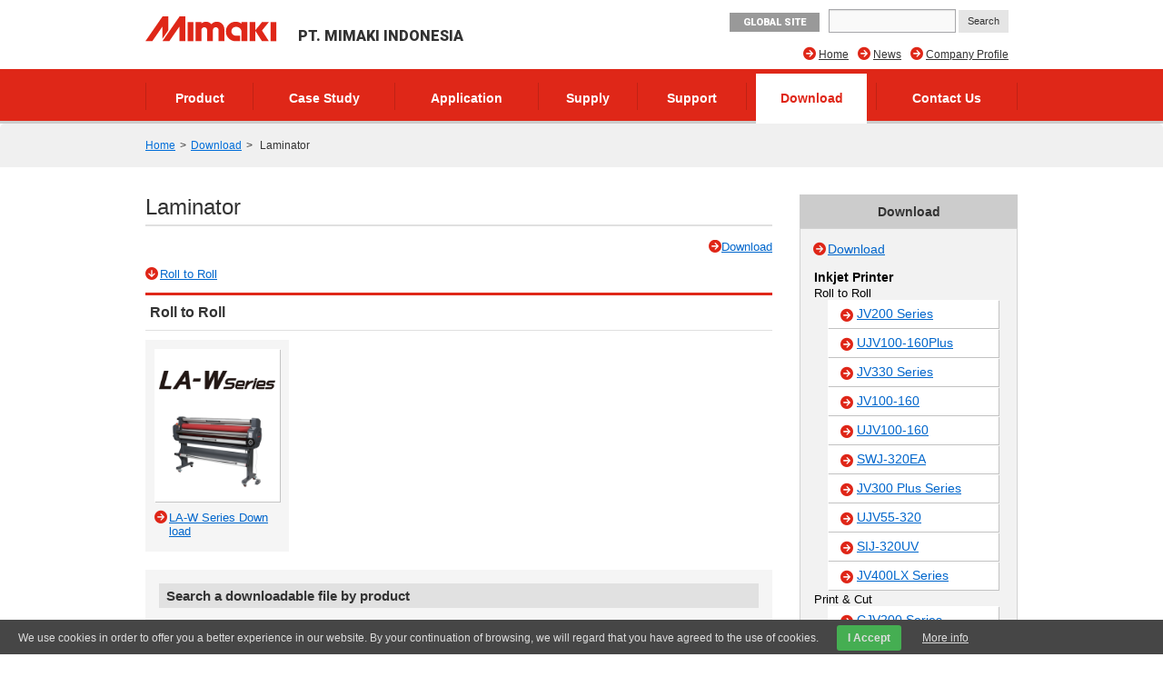

--- FILE ---
content_type: text/html; charset=UTF-8
request_url: https://indonesia.mimaki.com/download/laminate.html
body_size: 5849
content:
<!DOCTYPE html>
<html lang="in">
<head>
<meta charset="UTF-8">
<title>Laminator | Download | PT. MIMAKI INDONESIA</title>
<meta http-equiv="X-UA-Compatible" content="IE=edge">
<meta name="viewport" content="width=device-width, user-scalable=no, initial-scale=1.0">

<meta property="og:type" content="article">
<meta property="og:site_name" content="MIMAKI">


<meta property="og:title" content="Download" />


<meta property="og:image" content="https://indonesia.mimaki.com/archives/101/202102/51ced6ddd0bbec708cadb37102bb5d038e6506da69ee7bc7205b71ae9d8722c8.png">
<meta property="og:url" content="https://indonesia.mimaki.com/download/" />
<meta property="twitter:card" content="summary_large_image">
<link rel="alternate" type="application/rss+xml" title="RSS 2.0" href="https://indonesia.mimaki.com/download/rss2.xml">
<link rel="stylesheet" type="text/css" href="https://d3demexscer4mv.cloudfront.net/themes/system/css/normalize.css?date=20200928054115">
<link rel="stylesheet" type="text/css" href="https://d3demexscer4mv.cloudfront.net/themes/system/css/acms-admin.min.css?date=20200928054115" media="all">
<link rel="stylesheet" type="text/css" href="https://d3demexscer4mv.cloudfront.net/themes/mimaki/css/acms.css?date=20200210003650">
<link rel="stylesheet" type="text/css" href="https://d3demexscer4mv.cloudfront.net/themes/mimaki/css/off-canvas/off-canvas.css?date=20160406174934">
<link rel="stylesheet" type="text/css" href="https://d3demexscer4mv.cloudfront.net/themes/mimaki/css/fontawesome.min.css?date=20240202225043">
<link rel="stylesheet" type="text/css" href="https://d3demexscer4mv.cloudfront.net/themes/mimaki/css/brands.min.css?date=20240202225043">
<link rel="stylesheet" type="text/css" href="https://d3demexscer4mv.cloudfront.net/themes/mimaki/css/solid.min.css?date=20240202225043">
<link rel="stylesheet" type="text/css" href="https://d3demexscer4mv.cloudfront.net/themes/mimaki/css/v4-font-face.min.css?date=20240202225043">
<link rel="stylesheet" type="text/css" href="https://d3demexscer4mv.cloudfront.net/themes/mimaki/css/v4-shims.min.css?date=20240202225044">
<link rel="stylesheet" type="text/css" href="https://d3demexscer4mv.cloudfront.net/themes/mimaki/css/popup.css?date=20141215172924">
<link rel="stylesheet" type="text/css" href="https://d3demexscer4mv.cloudfront.net/themes/mimaki/css/site.css?rev=0922">
<link rel="stylesheet" type="text/css" href="https://d3demexscer4mv.cloudfront.net/themes/mimaki/css/footer-fixed.css?date=20181029185524">
<link rel="stylesheet" type="text/css" href="https://d3demexscer4mv.cloudfront.net/themes/mimaki/css/top_iot_banner.css?date=20240121001358">
<link rel="stylesheet" type="text/css" href="https://d3demexscer4mv.cloudfront.net/themes/mimaki/css/hubspot.css?date=20230525000921">
<link rel="stylesheet" type="text/css" href="https://d3demexscer4mv.cloudfront.net/themes/mimaki/css/site-region.css?date=20190821102214">
<link rel="stylesheet" type="text/css" href="https://d3demexscer4mv.cloudfront.net/themes/mimaki/css/print.css?date=20170116190042" media="print">
<link rel="stylesheet" type="text/css" href="https://d3demexscer4mv.cloudfront.net/js/library/jquery/prettyphoto/css/prettyPhoto.css">
<link rel="stylesheet" type="text/css" href="https://fonts.googleapis.com/css?family=Roboto:400,500,900">
<link rel="stylesheet" type="text/css" href="https://d3demexscer4mv.cloudfront.net/themes/mimaki/css/custom.css?date=20180601142919">



<script type="text/javascript" charset="UTF-8" src="https://d3demexscer4mv.cloudfront.net/js/library/jquery/jquery-2.2.3.min.js"></script>

<script type="text/javascript" charset="UTF-8" src="https://d3demexscer4mv.cloudfront.net/acms.js?uaGroup=PC&amp;domains=indonesia.mimaki.com,mimaki.com&amp;jsDir=js/&amp;themesDir=/themes/&amp;bid=24&amp;aid=393&amp;bcd=download&amp;jQuery=2.2.3&amp;jQueryMigrate=off&amp;fulltimeSSL=1&amp;v=223554bba2675baf0f14769d4b173e38&amp;umfs=600M&amp;pms=600M&amp;mfu=200&amp;lgImg=width:1280&amp;jpegQuality=95&amp;mediaLibrary=off&amp;edition=enterprise&amp;urlPreviewExpire=48&amp;timemachinePreviewDefaultDevice=PC&amp;multiDomain=1&amp;rid=382&amp;scriptRoot=/" id="acms-js"></script>
<script type="text/javascript" charset="UTF-8" src="https://d3demexscer4mv.cloudfront.net/themes/system/js/modernizr.js?date=20200928054117"></script>
<script type="text/javascript" charset="UTF-8" src="https://d3demexscer4mv.cloudfront.net/themes/mimaki/js/site.js?date=20160411101759"></script>
<script type="text/javascript" charset="UTF-8" src="https://d3demexscer4mv.cloudfront.net/themes/mimaki/js/jquery.matchHeight-min.js?date=20180612105323"></script>
<script type="text/javascript" charset="UTF-8" src="https://d3demexscer4mv.cloudfront.net/themes/mimaki/js/jquery.popup.min.js?date=20141215182122"></script>
<script type="text/javascript" charset="UTF-8" src="https://d3demexscer4mv.cloudfront.net/themes/mimaki/js/custom.js?date=20250119095517"></script>
<script type="text/javascript" charset="UTF-8" src="https://d3demexscer4mv.cloudfront.net/themes/mimaki/js/hubspot.js?date=20230422132400"></script>
<script type="text/javascript" charset="UTF-8" src="https://d3demexscer4mv.cloudfront.net/themes/mimaki/js/cookieconsent.js?date=20180524164358"></script>
<script type="text/javascript" charset="UTF-8" src="https://d3demexscer4mv.cloudfront.net/themes/mimaki/js/download/get.js?date=20150618144938"></script>


<script type="text/javascript" charset="UTF-8" src="https://d3demexscer4mv.cloudfront.net/themes/mimaki/js/googleAnalytics/googleTagManager_idn.js?date=20170522102950"></script>


<script type="text/javascript" src="/js/dest/vendor.chunk.js?date=20200928054048" charset="UTF-8" async defer></script>
<script type="text/javascript" src="/js/dest/index.js?date=20200928054047" charset="UTF-8" async defer></script>
<meta name="generator" content="a-blog cms for enterprise" />
</head>

<body class="not-front index-download page-download lang-in region-idn">
<div id="outer-wrap">
<div id="inner-wrap">

<!-- ヘッダー -->
<noscript><iframe src="https://www.googletagmanager.com/ns.html?id=GTM-KMK4TVC"height="0" width="0" style="display:none;visibility:hidden"></iframe></noscript>

<section class="responsive-global-title prettyPhoto-hide acms-admin-print-hide">
	<h1 class="siteName ">
		<a href="https://indonesia.mimaki.com/" class="js-viewing-indelible">
			<p class="image"><img src="https://d3demexscer4mv.cloudfront.net/media_lib/logo_idn.svg" alt="MIMAKI" class="headerlogo" /></p>

			<p class="text">PT. MIMAKI INDONESIA</p>

		</a>
	</h1>
</section>



<header id="headWrapper" class=" prettyPhoto-hide acms-admin-print-hide">
	<div class="acms-container">
		<div class="acms-grid-r">
			<div class="logoArea acms-col-6">
				<section class="responsive-title-sitename">
					<h1 class="siteName ">
						<a href="https://indonesia.mimaki.com/" class="js-viewing-indelible">
							<p class="image"><img src="https://d3demexscer4mv.cloudfront.net/media_lib/logo_idn.svg" alt="MIMAKI" class="headerlogo" /></p>

							<p class="text">PT. MIMAKI INDONESIA</p>

						</a>
					</h1>
				</section>
				<div class="siteHeaderWrapper">
					<div id="searchResponsive">

						<form action="https://indonesia.mimaki.com/search.html" method="get" name="searchForm" id="searchResponsiveForm" class="acms-form">
							<input type="text" name="q" value="" size="15" class="acms-form-width-mini">
							<input type="hidden" name="hl" value="in">
							<input type="submit" name="ACMS_POST_2GET" id="ACMS_POST_2GET" class="acms-btn-admin" value="Search" />
						<input type="hidden" name="formToken" value="d3e440201a15301f030ab8be4c9abf53d4552d718c2095b55e76a1877ce6779b">
</form>

					</div>
					<div class="siteHeader">
						<a class="nav-btn acms-btn" id="nav-open-btn" href="#"><i class="fa fa-align-justify"></i>Menu</a>
						<a class="outer-search" href="#"><i class="acms-icon-search"></i></a>
						<div id="responsiveLowerHeader">

							<a class="mimakiGlobal acms-float-left" href="https://mimaki.com/" target="_blank">GLOBAL SITE</a>

						</div>
					</div>
				</div>
			</div>

			<div class="acms-hide-sp acms-col-6">
				<address id="headTelNo">

					<a class="mimakiGlobal acms-float-left" href="https://mimaki.com/" target="_blank">GLOBAL SITE</a>

					<div id="search">

						<form action="https://indonesia.mimaki.com/search.html" method="get" name="searchForm" id="searchForm" class="acms-form">
							<input type="text" name="q" value="" size="15" class="acms-form-width-mini">
							<input type="hidden" name="hl" value="in">
							<input type="submit" name="ACMS_POST_2GET" id="ACMS_POST_2GET" class="acms-btn-admin" value="Search" />
						<input type="hidden" name="formToken" value="d3e440201a15301f030ab8be4c9abf53d4552d718c2095b55e76a1877ce6779b">
</form>

					</div>
				</address>

				
				<nav>
					
					<ul id="headNavi" class="clearfix">
						<li class="fa fa-arrow-circle-right ">
							<a href="https://indonesia.mimaki.com/company/" target="_self">
								Company Profile
							</a>
								
						</li>
						<li class="fa fa-arrow-circle-right ">
							<a href="https://indonesia.mimaki.com/news/" target="_self">
								News
							</a>
								
						</li>
						<li class="fa fa-arrow-circle-right ">
							<a href="https://indonesia.mimaki.com/" target="_self">
								Home
							</a>
								
						</li>
								
					</ul>
				</nav>
				
			</div>
		</div>
	</div>
</header>
<!-- グローバルナビ -->

<div id="globalNavi" class="prettyPhoto-hide acms-admin-print-hide">
	<nav class="acms-navbar">
		



		<ul class="clearfix">
			<li  class="js-link_match_location navi-product">
				<a href="https://indonesia.mimaki.com/product/" target="">
					Product
				</a>
					
			</li>
			<li  class="js-link_match_location navi-casestudy">
				<a href="https://indonesia.mimaki.com/casestudy/" target="">
					Case Study
				</a>
					
			</li>
			<li  class="js-link_match_location navi-application">
				<a href="https://indonesia.mimaki.com/application/" target="">
					Application
				</a>
					
			</li>
			<li  class="js-link_match_location navi-supply">
				<a href="https://indonesia.mimaki.com/supply/" target="">
					Supply
				</a>
					
			</li>
			<li  class="js-link_match_location navi-support">
				<a href="https://indonesia.mimaki.com/support/" target="">
					Support
				</a>
					
			</li>
			<li  class="js-link_match_location navi-download acms-hide-sp">
				<a href="https://indonesia.mimaki.com/download/" target="">
					Download
				</a>
					
			</li>
			<li  class="js-link_match_location navi-inquiry">
				<a href="https://indonesia.mimaki.com/inquiry/" target="">
					Contact Us
				</a>
					
			</li>
					
		</ul>
	</nav>
</div>


<div id="globalNaviFixed" class="prettyPhoto-hide acms-admin-print-hide">
	<nav class="acms-navbar">
		



		<ul class="clearfix">
			<li class="globalNaviLogo">
				<a href="https://indonesia.mimaki.com/"><img src="https://d3demexscer4mv.cloudfront.net/media_lib/logo_white.svg" alt="MIMAKI"></a>
			</li>
			<li  class="js-link_match_location navi-product">
				<a href="https://indonesia.mimaki.com/product/" target="">
					Product
				</a>
					
			</li>
			<li  class="js-link_match_location navi-casestudy">
				<a href="https://indonesia.mimaki.com/casestudy/" target="">
					Case Study
				</a>
					
			</li>
			<li  class="js-link_match_location navi-application">
				<a href="https://indonesia.mimaki.com/application/" target="">
					Application
				</a>
					
			</li>
			<li  class="js-link_match_location navi-supply">
				<a href="https://indonesia.mimaki.com/supply/" target="">
					Supply
				</a>
					
			</li>
			<li  class="js-link_match_location navi-support">
				<a href="https://indonesia.mimaki.com/support/" target="">
					Support
				</a>
					
			</li>
			<li  class="js-link_match_location navi-download acms-hide-sp">
				<a href="https://indonesia.mimaki.com/download/" target="">
					Download
				</a>
					
			</li>
			<li  class="js-link_match_location navi-inquiry">
				<a href="https://indonesia.mimaki.com/inquiry/" target="">
					Contact Us
				</a>
					
			</li>
					
		</ul>
	</nav>
</div>

<!-- トピックパス -->

<nav id="topicpath">
	<ul class="acms-topicpath clearfix">
		<li><a href="https://indonesia.mimaki.com/">Home</a></li>
		
		
		
		
		<li><a href="https://indonesia.mimaki.com/download/">Download</a></li>
		
		
		
		
		<li>
Laminator
</li>
	</ul>
</nav>


<div class="acms-container">

<!-- ※管理用パーツ -->





<div class="acms-grid-r">
	<!-- メイン -->
	<div class="acms-col-9 acms-pull-0 main">
		<!-- ページタイトル -->
		<h1>
Laminator
</h1>
		<!-- エントリーリスト -->
		<ul class="back-link acms-clear">
	<li class="fa fa-arrow-circle-right anchor-link acms-float-right"><a href="https://indonesia.mimaki.com/download/">Download</a></li>
</ul>


<ul class="content-link header-top-zero">
	
	<li class="fa fa-arrow-circle-down anchor-link"><a href="#l-roll">Roll to Roll</a></li>
	
</ul>

<div class="product-list application-category">
	<h2 class="header-bottom-ten" id="l-roll" name="l-roll">Roll to Roll</h2>
	<div class="acms-grid three-printers clearfix application-category-product">
		
		
		<div class="acms-col-3 printers application-product" application="LA-W Series ">
			<a href="https://indonesia.mimaki.com/product/laminate/l-roll/la-w-series/download.html" class="acms-thumbnail js-matchHeight">
				<div class="image-wrapper">
					
					<img src="https://d3demexscer4mv.cloudfront.net/archives/002/201809/0ceb9d760da26fe806565b3b018fc8f8.png" width="180" height="54" alt="" />
					
					
					<img src="https://d3demexscer4mv.cloudfront.net/archives/002/201809/cad9d8c38b3b496c2c1c8b9519ad932d.png" width="150" height="94" alt="" />
					
				</div>
				<ul class="content-list">
					<li class="fa fa-arrow-circle-right">LA-W Series Download</li>
				</ul>
			</a>
		</div>
		
		
	</div>
</div>




<section id="use-guide" class="guide-box clearfix">
	<section class="inkjet-printers">
		<h3>Search a downloadable file by product</h3>
		<ul class="simple-list-link clearfix">

			<li class="fa fa-arrow-circle-right true"><a href="https://indonesia.mimaki.com/download/inkjet.html">Inkjet Printer</a></li>


			<li class="fa fa-arrow-circle-right true"><a href="https://indonesia.mimaki.com/download/cutting.html">Cutting Plotter / Vinyl Cutter</a></li>


			<li class="fa fa-arrow-circle-right true"><a href="https://indonesia.mimaki.com/download/laminate.html">Laminator</a></li>





			<li class="fa fa-arrow-circle-right true"><a href="https://indonesia.mimaki.com/download/3d.html">3D Printer</a></li>



			<li class="fa fa-arrow-circle-right true"><a href="https://indonesia.mimaki.com/download/software.html">Software</a></li>



			<li class="fa fa-arrow-circle-right true"><a href="https://indonesia.mimaki.com/download/discontinued.html">Discontinued and support ended products</a></li>

		</ul>
	</section>
</section>
	</div>

	<!-- サブ -->
	<div class="acms-col-3 acms-push-0 sub">
		<div id="nav">
	<h2 class="subTitle">Download</h2>
	<section class="subModuleBox categoryListBox">
		<div id="categoryList">
			<!-- ブログリスト -->
			<div class="blog">
	<i class="fa fa-arrow-circle-right"></i><a href="https://indonesia.mimaki.com/download/" class="js-viewing-indelible">Download</a>
</div>
			<!-- エントリーリスト -->
			
			<!-- カテゴリーリスト -->
			<ul class="category">


	<h3>Inkjet Printer</h3>

	<h4>Roll to Roll</h4>

	<li class="fa fa-caret-right rank2">
		<a href="https://indonesia.mimaki.com/product/inkjet/i-roll/jv200-series/download.html">JV200 Series</a>
	</li>

	<li class="fa fa-caret-right rank2">
		<a href="https://indonesia.mimaki.com/product/inkjet/i-roll/ujv100-160plus/download.html">UJV100-160Plus</a>
	</li>

	<li class="fa fa-caret-right rank2">
		<a href="https://indonesia.mimaki.com/product/inkjet/i-roll/jv330-series/download.html">JV330 Series</a>
	</li>

	<li class="fa fa-caret-right rank2">
		<a href="https://indonesia.mimaki.com/product/inkjet/i-roll/jv100-160/download.html">JV100-160</a>
	</li>

	<li class="fa fa-caret-right rank2">
		<a href="https://indonesia.mimaki.com/product/inkjet/i-roll/ujv100-160/download.html">UJV100-160</a>
	</li>

	<li class="fa fa-caret-right rank2">
		<a href="https://indonesia.mimaki.com/product/inkjet/i-roll/swj-320ea/download.html">SWJ-320EA</a>
	</li>

	<li class="fa fa-caret-right rank2">
		<a href="https://indonesia.mimaki.com/product/inkjet/i-roll/jv300_plus-series/download.html">JV300 Plus Series</a>
	</li>

	<li class="fa fa-caret-right rank2">
		<a href="https://indonesia.mimaki.com/product/inkjet/i-roll/ujv55-320/download.html">UJV55-320</a>
	</li>

	<li class="fa fa-caret-right rank2">
		<a href="https://indonesia.mimaki.com/product/inkjet/i-roll/sij-320uv/download.html">SIJ-320UV</a>
	</li>

	<li class="fa fa-caret-right rank2">
		<a href="https://indonesia.mimaki.com/product/inkjet/i-roll/jv400lx-series/download.html">JV400LX Series</a>
	</li>


	<h4>Print &amp; Cut</h4>

	<li class="fa fa-caret-right rank2">
		<a href="https://indonesia.mimaki.com/product/inkjet/print-cut/cjv200-series/download.html">CJV200 Series</a>
	</li>

	<li class="fa fa-caret-right rank2">
		<a href="https://indonesia.mimaki.com/product/inkjet/print-cut/ucjv330-series/download.html">UCJV330 Series</a>
	</li>

	<li class="fa fa-caret-right rank2">
		<a href="https://indonesia.mimaki.com/product/inkjet/print-cut/cjv330-series/download.html">CJV330 Series</a>
	</li>

	<li class="fa fa-caret-right rank2">
		<a href="https://indonesia.mimaki.com/product/inkjet/print-cut/ucjv300-series/download.html">UCJV300 Series</a>
	</li>


	<h4>Flat Bed</h4>

	<li class="fa fa-caret-right rank2">
		<a href="https://indonesia.mimaki.com/product/inkjet/i-flat/ujf-7151plusII-e/download.html">UJF-7151 plusII e</a>
	</li>

	<li class="fa fa-caret-right rank2">
		<a href="https://indonesia.mimaki.com/product/inkjet/i-flat/jfx200-1213-ex/download.html">JFX200-1213 EX</a>
	</li>

	<li class="fa fa-caret-right rank2">
		<a href="https://indonesia.mimaki.com/product/inkjet/i-flat/jfx600-2531/download.html">JFX600-2531</a>
	</li>

	<li class="fa fa-caret-right rank2">
		<a href="https://indonesia.mimaki.com/product/inkjet/i-flat/jfx600-2513/download.html">JFX600-2513</a>
	</li>

	<li class="fa fa-caret-right rank2">
		<a href="https://indonesia.mimaki.com/product/inkjet/i-flat/ujf-7151plusII/download.html">UJF-7151 plusII</a>
	</li>

	<li class="fa fa-caret-right rank2">
		<a href="https://indonesia.mimaki.com/product/inkjet/i-flat/ujf-6042mkII-e/download.html">UJF-6042MkII e</a>
	</li>

	<li class="fa fa-caret-right rank2">
		<a href="https://indonesia.mimaki.com/product/inkjet/i-flat/ujf-3042mkII-ex-e/download.html">UJF-3042MkII EX e</a>
	</li>

	<li class="fa fa-caret-right rank2">
		<a href="https://indonesia.mimaki.com/product/inkjet/i-flat/jfx200-2513-ex/download.html">JFX200-2513 EX</a>
	</li>

	<li class="fa fa-caret-right rank2">
		<a href="https://indonesia.mimaki.com/product/inkjet/i-flat/ujf-7151plus/download.html">UJF-7151 plus</a>
	</li>

	<li class="fa fa-caret-right rank2">
		<a href="https://indonesia.mimaki.com/product/inkjet/i-flat/jfx500-2131/download.html">JFX500-2131</a>
	</li>


	<h4>Textile Printer</h4>

	<li class="fa fa-caret-right rank2">
		<a href="https://indonesia.mimaki.com/product/inkjet/textile/ts200-1600/download.html">TS200-1600</a>
	</li>

	<li class="fa fa-caret-right rank2">
		<a href="https://indonesia.mimaki.com/product/inkjet/textile/tx330-1800/download.html">Tx330-1800</a>
	</li>

	<li class="fa fa-caret-right rank2">
		<a href="https://indonesia.mimaki.com/product/inkjet/textile/tx330-1800b/download.html">Tx330-1800B</a>
	</li>

	<li class="fa fa-caret-right rank2">
		<a href="https://indonesia.mimaki.com/product/inkjet/textile/ts330-3200ds/download.html">TS330-3200DS</a>
	</li>

	<li class="fa fa-caret-right rank2">
		<a href="https://indonesia.mimaki.com/product/inkjet/textile/trapis/download.html">TRAPIS</a>
	</li>

	<li class="fa fa-caret-right rank2">
		<a href="https://indonesia.mimaki.com/product/inkjet/textile/tiger600-1800ts/download.html">Tiger600-1800TS</a>
	</li>

	<li class="fa fa-caret-right rank2">
		<a href="https://indonesia.mimaki.com/product/inkjet/textile/ts330-1600/download.html">TS330-1600</a>
	</li>

	<li class="fa fa-caret-right rank2">
		<a href="https://indonesia.mimaki.com/product/inkjet/textile/ts100-1600/download.html">TS100-1600</a>
	</li>

	<li class="fa fa-caret-right rank2">
		<a href="https://indonesia.mimaki.com/product/inkjet/textile/ts55-1800/download.html">TS55-1800</a>
	</li>


	<h4>DTF Printer</h4>

	<li class="fa fa-caret-right rank2">
		<a href="https://indonesia.mimaki.com/product/inkjet/dtf/ujv300dtf-75/download.html">UJV300DTF-75</a>
	</li>

	<li class="fa fa-caret-right rank2">
		<a href="https://indonesia.mimaki.com/product/inkjet/dtf/txf300-1600/download.html">TxF300-1600</a>
	</li>

	<li class="fa fa-caret-right rank2">
		<a href="https://indonesia.mimaki.com/product/inkjet/dtf/txf300-75/download.html">TxF300-75</a>
	</li>

	<li class="fa fa-caret-right rank2">
		<a href="https://indonesia.mimaki.com/product/inkjet/dtf/txf150-75/download.html">TxF150-75</a>
	</li>


	<h4>Option</h4>

	<li class="fa fa-caret-right rank2">
		<a href="https://indonesia.mimaki.com/product/inkjet/i-option/kebab-hs/download.html">Kebab HS</a>
	</li>

	<li class="fa fa-caret-right rank2">
		<a href="https://indonesia.mimaki.com/product/inkjet/i-option/kebab-mkII-series/download.html">Kebab MkII Series</a>
	</li>



	<h3>Cutting Plotter / Vinyl Cutter</h3>

	<h4>Roll to Roll</h4>

	<li class="fa fa-caret-right rank2">
		<a href="https://indonesia.mimaki.com/product/cutting/c-roll/cg-ar-series/download.html">CG-AR Series</a>
	</li>

	<li class="fa fa-caret-right rank2">
		<a href="https://indonesia.mimaki.com/product/cutting/c-roll/cg-fxII_plus-series/download.html">CG-FXII Plus Series</a>
	</li>


	<h4>Flat Bed</h4>

	<li class="fa fa-caret-right rank2">
		<a href="https://indonesia.mimaki.com/product/cutting/c-flat/cfx-series/download.html">CFX Series</a>
	</li>

	<li class="fa fa-caret-right rank2">
		<a href="https://indonesia.mimaki.com/product/cutting/c-flat/cf22-1225/download.html">CF22-1225</a>
	</li>

	<li class="fa fa-caret-right rank2">
		<a href="https://indonesia.mimaki.com/product/cutting/c-flat/cfl-605rt/download.html">CFL-605RT</a>
	</li>

	<li class="fa fa-caret-right rank2">
		<a href="https://indonesia.mimaki.com/product/cutting/c-flat/cf2-series/download.html">CF2 Series</a>
	</li>


	<h4>Apparel Cutter</h4>

	<li class="fa fa-caret-right rank2">
		<a href="https://indonesia.mimaki.com/product/cutting/apparel/apc-130/download.html">APC-130</a>
	</li>



	<h3>Laminator</h3>

	<h4>Roll to Roll</h4>

	<li class="fa fa-caret-right rank2">
		<a href="https://indonesia.mimaki.com/product/laminate/l-roll/la-w-series/download.html">LA-W Series</a>
	</li>



	<h3>3D Printer</h3>

	<h4>Inkjet system</h4>

	<li class="fa fa-caret-right rank2">
		<a href="https://indonesia.mimaki.com/product/3d/3d-inkjet/3duj-2207/download.html">3DUJ-2207</a>
	</li>

	<li class="fa fa-caret-right rank2">
		<a href="https://indonesia.mimaki.com/product/3d/3d-inkjet/3duj-553/download.html">3DUJ-553</a>
	</li>


	<h4>GDP system</h4>

	<li class="fa fa-caret-right rank2">
		<a href="https://indonesia.mimaki.com/product/3d/3d-gdp/3dgd-1800/download.html">3DGD-1800</a>
	</li>






	<li class="fa fa-caret-right rank1">
		<a href="https://indonesia.mimaki.com/product/software/">Software</a>
	</li>

	<h4>RIP</h4>

	<li class="fa fa-caret-right rank2">
		<a href="https://indonesia.mimaki.com/product/software/rip/raster-link7/download.html">RasterLink7</a>
	</li>

	<li class="fa fa-caret-right rank2">
		<a href="https://indonesia.mimaki.com/product/software/rip/raster-link6plus/download.html">RasterLink6Plus</a>
	</li>

	<li class="fa fa-caret-right rank2">
		<a href="https://indonesia.mimaki.com/product/software/rip/raster-link6/download.html">RasterLink6</a>
	</li>

	<li class="fa fa-caret-right rank2">
		<a href="https://indonesia.mimaki.com/product/software/rip/raster-link-pro5-ip/download.html">RasterLinkPro5 IP</a>
	</li>

	<li class="fa fa-caret-right rank2">
		<a href="https://indonesia.mimaki.com/product/software/rip/raster-link-pro5-sg/download.html">RasterLinkPro5 SG</a>
	</li>

	<li class="fa fa-caret-right rank2">
		<a href="https://indonesia.mimaki.com/product/software/rip/raster-link-pro5-ta/download.html">RasterLinkPro5 TA</a>
	</li>

	<li class="fa fa-caret-right rank2">
		<a href="https://indonesia.mimaki.com/product/software/rip/txlink5/download.html">TxLink5</a>
	</li>

	<li class="fa fa-caret-right rank2">
		<a href="https://indonesia.mimaki.com/product/software/rip/txlink4/download.html">TxLink4</a>
	</li>

	<li class="fa fa-caret-right rank2">
		<a href="https://indonesia.mimaki.com/product/software/rip/txlink3/download.html">TxLink3</a>
	</li>


	<h4>Color management</h4>

	<li class="fa fa-caret-right rank2">
		<a href="https://indonesia.mimaki.com/product/software/manage/mimaki-profile-master3/download.html">Mimaki Profile Master 3</a>
	</li>


	<h4>Cutting</h4>

	<li class="fa fa-caret-right rank2">
		<a href="https://indonesia.mimaki.com/product/software/cutting/fine-cut9-ai/download.html">FineCut/Coat9 for Illustrator</a>
	</li>

	<li class="fa fa-caret-right rank2">
		<a href="https://indonesia.mimaki.com/product/software/cutting/fine-cut9-cd/download.html">FineCut/Coat9 for CorelDRAW</a>
	</li>

	<li class="fa fa-caret-right rank2">
		<a href="https://indonesia.mimaki.com/product/software/cutting/fine-cut8-ai/download.html">FineCut8 for Illustrator</a>
	</li>

	<li class="fa fa-caret-right rank2">
		<a href="https://indonesia.mimaki.com/product/software/cutting/fine-cut8-cd/download.html">FineCut8 for CorelDRAW</a>
	</li>

	<li class="fa fa-caret-right rank2">
		<a href="https://indonesia.mimaki.com/product/software/cutting/simple-create/download.html">Simple Create</a>
	</li>

	<li class="fa fa-caret-right rank2">
		<a href="https://indonesia.mimaki.com/product/software/cutting/simple-pop/download.html">Simple POP</a>
	</li>

	<li class="fa fa-caret-right rank2">
		<a href="https://indonesia.mimaki.com/product/software/cutting/simple-cut/download.html">Simple Cut</a>
	</li>

	<li class="fa fa-caret-right rank2">
		<a href="https://indonesia.mimaki.com/product/software/cutting/cam-link2/download.html">CAMLINK2</a>
	</li>


	<h4>3D</h4>

	<li class="fa fa-caret-right rank2">
		<a href="https://indonesia.mimaki.com/product/software/3d/3dp3/download.html">Mimaki 3D Print prep Pro</a>
	</li>


	<h4>Remote</h4>

	<li class="fa fa-caret-right rank2">
		<a href="https://indonesia.mimaki.com/product/software/remote/mimaki-remote-access/download.html">Mimaki Remote Access</a>
	</li>

	<li class="fa fa-caret-right rank2">
		<a href="https://indonesia.mimaki.com/product/software/remote/pict/download.html">Mimaki Cloud Technology PICT</a>
	</li>



</ul>
		</div>
	</section>
	<!-- 営業所マップ -->
	<section class="subContactBox">
	<h5><span class="acms-admin-icon acms-admin-icon-tel"></span> Hubungi Mimaki</h5>
	<div class="subContactInner">
		<h6>Jakarta office</h6>
		<h4>(021) 65307942</h4>
		<p style="text-align: center;">
			Senin - Jumat 8:30 - 17:30
			(Kecuali hari libur nasional)</p>
		<!-- <div class="subContactButton">
			<a href="https://indonesia.mimaki.com/support/">サポート</a>
		</div> -->
	</div>
</section>

<section class="subContactBox">
	<h5><span class="acms-admin-icon acms-admin-icon-tel"></span> Hubungi Mimaki</h5>
	<div class="subContactInner">
		<h6>Technical call center</h6>
		<h4>(021) 65307942</h4>
		<p style="text-align: center;">
			Senin - Jumat 9:30 - 17:30 
			(Kecuali hari libur nasional)</p>
		<div class="subContactButton">
			<a href="https://indonesia.mimaki.com/support/">Support</a>
		</div>
	</div>
</section>
	<!-- お問い合わせ -->
	
<p class="newsletter">
	<a href="https://indonesia.mimaki.com/inquiry/">
		<i class="acms-icon-config_mail"></i> <span>Contact us</span>
	</a>
</p>

	<!-- バナー -->
	
	<!-- サプライ品のお申し込み -->
	
</div>
	</div>
</div>

<a class="close-btn" id="nav-close-btn" href="#top">Return to Content</a>
<p id="pageTop"><a class="scrollTo" href="#"><span>PAGETOP</span></a></p>

</div>

<!-- フッター -->
<footer id="footWrapper" class="prettyPhoto-hide acms-admin-print-hide">
	<div id="footer" class="acms-container">

		<nav>
			<ul id="footerLinksMain">
				<li class=" ">
					<a href="https://indonesia.mimaki.com/" target="" class="js-viewing-indelible">
						Home
					</a>
						
				</li>
				<li class=" ">
					<a href="https://indonesia.mimaki.com/product/" target="" class="js-viewing-indelible">
						Product
					</a>
						
				</li>
				<li class=" ">
					<a href="https://indonesia.mimaki.com/casestudy/" target="" class="js-viewing-indelible">
						Case Study
					</a>
						
				</li>
				<li class=" ">
					<a href="https://indonesia.mimaki.com/application/" target="" class="js-viewing-indelible">
						Application
					</a>
						
				</li>
				<li class=" ">
					<a href="https://indonesia.mimaki.com/supply/" target="" class="js-viewing-indelible">
						Supply
					</a>
						
				</li>
				<li class=" ">
					<a href="https://indonesia.mimaki.com/support/" target="" class="js-viewing-indelible">
						Support
					</a>
						
				</li>
				<li class=" ">
					<a href="https://indonesia.mimaki.com/download/" target="" class="js-viewing-indelible">
						Download
					</a>
						
				</li>
				<li class=" ">
					<a href="https://indonesia.mimaki.com/inquiry/" target="" class="js-viewing-indelible">
						Contact Us
					</a>
						
				</li>
				<li class=" ">
					<a href="https://indonesia.mimaki.com/news/" target="" class="js-viewing-indelible">
						News
					</a>
						
				</li>
				<li class=" ">
					<a href="https://indonesia.mimaki.com/company/" target="" class="js-viewing-indelible">
						Company Profile
					</a>
						
				</li>
						
			</ul>
		</nav>



		<div class="acms-grid-r">
			<section class="siteName-grid acms-col-12">
				<h1 class="siteName"><a href="https://indonesia.mimaki.com/"><img src="https://d3demexscer4mv.cloudfront.net/media_lib/logo_idn.svg" alt="Download" class="footerlogo" /></a></h1>

				<p>Jl Danau Sunter Barat Blok A3 No.13 Jakarta Utara 14350</p>

			</section>


			<section class="footLink-grid acms-col-12">
				<nav>
					<ul id="footerLinks">
						<li class=" ">
							<a href="https://indonesia.mimaki.com/sitemap.html" target="_self">
								Sitemap
							</a>
								
						</li>
						<li class=" ">
							<a href="https://indonesia.mimaki.com/terms.html" target="_self">
								Terms of use
							</a>
								
						</li>
						<li class=" ">
							<a href="https://indonesia.mimaki.com/privacy.html" target="_self">
								Privacy Policy
							</a>
								
						</li>
						<li class=" ">
							<a href="https://indonesia.mimaki.com/cookie.html" target="_self">
								Cookie Policy
							</a>
								
						</li>
						<li class=" ">
							<a href="https://indonesia.mimaki.com/socialmedia.html" target="_self">
								Social Media Policy
							</a>
								
						</li>
								
					</ul>
				</nav>
			</section>

		</div>
	</div>


	<div id="copyright">
		<p>&copy; 2011 PT. MIMAKI INDONESIA</p>
	</div>

</footer>

<div class="footer-fixed">
	<a class="footer-fixed-contact js-viewing-indelible" href="https://indonesia.mimaki.com/inquiry/"><i class="acms-icon-config_mail"></i> Contact us</a>
	<div class="footer-fixed-cookieconsent" id="cookieconsent">We use cookies in order to offer you a better experience in our website. By your continuation of browsing, we will regard that you have agreed to the use of cookies.<button id="accept-cookie" class="accept-cookie">I Accept</button> <a href="https://indonesia.mimaki.com/cookie.html">More info</a></div>
</div>




</div>
</div>
</body>
</html>


--- FILE ---
content_type: text/css
request_url: https://d3demexscer4mv.cloudfront.net/themes/mimaki/css/acms.css?date=20200210003650
body_size: 27135
content:
@charset "utf-8";
/* base */
/* unit */
.clearHidden {
  display: block;
  clear: both;
  visibility: hidden;
  height: 0;
  margin: 0;
  border: none;
}
.clearfix:after {
  clear: both;
  display: block;
  visibility: hidden;
  height: 0;
  content: ".";
}
.clearfix {
  _display: inline-table;
  zoom: 1;
}
.acms-float-right {
  float: right;
}
@media screen and (max-width: 767px) {
  .acms-float-right {
    float: none;
  }
}
.acms-float-left {
  float: left;
}
.acms-clear {
  clear: both;
}
.acms-block {
  display: block;
}
.acms-inline {
  display: inline;
}
.acms-hide {
  display: none;
}
.acms-hide-pc {
  display: none;
}
.acms-hide-visually {
  position: absolute;
  width: 1px;
  height: 1px;
  margin: -1px;
  padding: 0;
  border: 0;
  overflow: hidden;
  clip: rect(0 0 0 0);
}
.acms-height-max {
  height: 100%;
}
.acms-width-height-max,
.acms-width-height-max html,
.acms-width-height-max body {
  width: 100%;
  height: 100%;
}
@media screen and (max-width: 767px) {
  .acms-show-sp {
    display: block !important;
  }
  .acms-show-inline-sp {
    display: inline !important;
  }
  .acms-hide-sp {
    display: none !important;
  }
  .acms-width-sp {
    width: 100% !important;
  }
  .acms-width-auto-sp {
    width: auto !important;
  }
  .acms-margin-sp {
    margin-bottom: 10px !important;
    margin-left: 10px !important;
  }
  .acms-margin-top-bottom-sp {
    margin-top: 10px !important;
    margin-bottom: 10px !important;
  }
  .acms-margin-bottom-sp {
    margin-bottom: 10px !important;
  }
  .acms-border-top-sp {
    border-top: 1px solid #CCCCCC !important;
  }
  .acms-border-bottom-sp {
    border-bottom: 1px solid #CCCCCC !important;
  }
  .acms-table-admin-edit .acms-border-bottom-sp {
    border-bottom: 1px solid #BBBBBB !important;
  }
  .acms-title-sp {
    margin-bottom: 10px !important;
    font-size: 16px !important;
  }
  .acms-form textarea,
  .acms-form input[type="text"] {
    width: 100%;
  }
  .acms-form input.acms-form-width-mini,
  .acms-form .acms-form-width-mini {
    width: 30%;
  }
  .acms-form input.acms-form-width-small,
  .acms-form .acms-form-width-small {
    width: 50%;
  }
}
.acms-filter {
  margin-bottom: 20px;
  padding: 20px 9px;
  border: 1px solid #CCCCCC;
  background: #F2F2F4;
}
.acms-filter .acms-form-group {
  display: block;
}
.acms-admin-title {
  margin-top: 0;
  margin-bottom: 20px;
  font-size: 20px;
  line-height: 1;
}
@media screen and (max-width: 767px) {
  .acms-admin-title {
    padding-left: 10px;
  }
}
.acms-admin-title2 {
  margin: 20px 0 0 0;
  padding: 13px 22px 14px;
  background: #9898a2;
  color: #ffffff;
  font-size: 10px;
}
.acms-admin-title3 {
  margin: 0 0 10px 0;
  padding: 10px 15px;
  background: #DDDDDD;
  color: #333333;
  font-size: 10px;
}
.acms-unitbox-title {
  margin: 5px 5px 5px 0;
  color: #333333;
  font-size: 15px;
}
.ablogcms--column-add-btn {
  margin: 10px;
  padding: 10px;
  border: solid 1px #CCCCCC;
  background: #DDDDDD;
}
.ablogcms--column-add-btn .adminBtn {
  display: block;
  margin-bottom: 10px;
  font-size: 15px;
  line-height: 1;
}
.ablogcms--column-add-btn .adminBtn:hover {
  cursor: move;
}
.ablogcms--column-add-btn .acms-icon-sort {
  margin-right: 15px;
}
#adminBox .acms-btn-admin {
  margin-right: 0;
}
/* ---------------
各コンテンツ(画像、地図、動画など)表示設定
--------------- */
/* 添付画像配置（おまかせ） */
/* 添付画像配置（左） */
.column-image-left,
.column-media-left {
  display: inline;
  float: left;
  margin-bottom: 10px;
}
/* 添付画像配置（右） */
.column-image-right,
.column-media-right {
  display: inline;
  float: right;
  margin-bottom: 10px;
}
/* 添付画像配置（中央） */
.column-image-center,
.column-media-center {
  margin-right: auto;
  margin-bottom: 10px;
  margin-left: auto;
  _text-align: center;
}
/* ファイル配置（おまかせ） */
/* ファイル配置（左） */
.column-file-left {
  display: inline;
  float: left;
  margin-right: 10px;
  margin-bottom: 10px;
}
/* ファイル配置（右） */
.column-file-right {
  display: inline;
  float: right;
  margin-bottom: 10px;
  margin-left: 10px;
}
/* ファイル配置（中央） */
.column-file-center {
  margin-right: auto;
  margin-bottom: 10px;
  margin-left: auto;
  _text-align: center;
}
/* 地図配置（おまかせ） */
.column-map-auto {
  margin-bottom: 10px;
  /*macie¥*/
  overflow: hidden;
  /*macie*/
}
/* 地図配置（左） */
.column-map-left {
  float: left;
  margin-bottom: 10px;
  /*macie¥*/
  overflow: hidden;
  /*macie*/
}
/* 地図配置（右） */
.column-map-right {
  float: right;
  margin-bottom: 10px;
  /*macie¥*/
  overflow: hidden;
  /*macie*/
}
/* 地図配置（中央） */
.column-map-center {
  display: block;
  margin-right: auto;
  margin-left: auto;
  margin-bottom: 10px;
  /*macie¥*/
  overflow: hidden;
  /*macie*/
}
/* yahoo地図配置（おまかせ） */
.column-yolp-auto {
  margin-bottom: 10px;
  /*macie¥*/
  overflow: hidden;
  /*macie*/
}
/* yahoo地図配置（左） */
.column-yolp-left {
  float: left;
  margin-bottom: 10px;
  /*macie¥*/
  overflow: hidden;
  /*macie*/
}
/* yahoo地図配置（右） */
.column-yolp-right {
  float: right;
  margin-bottom: 10px;
  /*macie¥*/
  overflow: hidden;
  /*macie*/
}
/* yahoo地図配置（中央） */
.column-yolp-center {
  display: block;
  margin-right: auto;
  margin-bottom: 10px;
  margin-left: auto;
  /*macie¥*/
  overflow: hidden;
  /*macie*/
}
/* YouTube配置 (おまかせ) */
/* YouTube配置 (左) */
.column-youtube-left,
.column-video-left {
  display: inline;
  float: left;
}
/* YouTube配置 (右) */
.column-youtube-right,
.column-video-right {
  display: inline;
  float: right;
}
/* YouTube配置 (中央) */
.column-youtube-center,
.column-video-center {
  margin-left: auto;
  margin-right: auto;
}
/* 画像URL配置（おまかせ） */
/* 画像URL配置（左） */
.column-eximage-left {
  display: inline;
  float: left;
}
/* 画像URL配置（右） */
.column-eximage-right {
  display: inline;
  float: right;
}
/* 画像URL配置（中央） */
.column-eximage-center {
  margin-left: auto;
  margin-right: auto;
  _text-align: center;
}
/* 引用配置（おまかせ） */
/* 引用配置（左） */
.column-quote-left {
  float: left;
}
/* 引用配置（右） */
.column-quote-right {
  float: right;
}
.column-quote-center {
  margin-left: auto;
  margin-right: auto;
  _text-align: center;
}
[class*='column-quote-'] {
  margin: 0 10px;
  /* 引用ユニット画像 */
  /* 引用ユニットテキスト */
}
[class*='column-quote-'] blockquote {
  padding: 20px 10px 20px 20px;
}
[class*='column-quote-'] .quoteImageContainer {
  position: relative;
  float: left;
  max-width: 154px;
  margin-right: 25px;
}
[class*='column-quote-'] .quoteImage {
  max-width: 100%;
  height: auto;
}
[class*='column-quote-'] .quoteTitle {
  margin: 0 0 5px 0;
  padding: 0;
  font-size: 18px;
  line-height: 1.4;
}
[class*='column-quote-'] .quoteTitleLink {
  color: #006CD8;
}
[class*='column-quote-'] .quoteSiteName {
  margin: 0 0 10px 0;
  padding: 0;
  font-size: 11px;
  color: #666;
}
[class*='column-quote-'] .quoteDescription {
  margin: 0;
  padding: 0;
  font-size: 12px;
  line-height: 1.6;
  color: #333;
}
/* 画像の最大幅 */
[class*='column-image-'],
[class*='column-media-'] {
  max-width: 100%;
}
/* メディア リンク */
[class*='column-media-'] a {
  display: block;
  text-align: center;
}
.acms-entry {
  /* ユニットの要素の位置調整 */
}
.acms-entry .acms-col-11 [class*='column-image-'],
.acms-entry .acms-col-10 [class*='column-image-'],
.acms-entry .acms-col-9 [class*='column-image-'],
.acms-entry .acms-col-8 [class*='column-image-'],
.acms-entry .acms-col-7 [class*='column-image-'],
.acms-entry .acms-col-6 [class*='column-image-'],
.acms-entry .acms-col-5 [class*='column-image-'],
.acms-entry .acms-col-4 [class*='column-image-'],
.acms-entry .acms-col-3 [class*='column-image-'],
.acms-entry .acms-col-2 [class*='column-image-'],
.acms-entry .acms-col-1 [class*='column-image-'],
.acms-entry .acms-col-11 [class*='column-media-'],
.acms-entry .acms-col-10 [class*='column-media-'],
.acms-entry .acms-col-9 [class*='column-media-'],
.acms-entry .acms-col-8 [class*='column-media-'],
.acms-entry .acms-col-7 [class*='column-media-'],
.acms-entry .acms-col-6 [class*='column-media-'],
.acms-entry .acms-col-5 [class*='column-media-'],
.acms-entry .acms-col-4 [class*='column-media-'],
.acms-entry .acms-col-3 [class*='column-media-'],
.acms-entry .acms-col-2 [class*='column-media-'],
.acms-entry .acms-col-1 [class*='column-media-'],
.acms-entry .acms-col-11 [class*='column-map-'],
.acms-entry .acms-col-10 [class*='column-map-'],
.acms-entry .acms-col-9 [class*='column-map-'],
.acms-entry .acms-col-8 [class*='column-map-'],
.acms-entry .acms-col-7 [class*='column-map-'],
.acms-entry .acms-col-6 [class*='column-map-'],
.acms-entry .acms-col-5 [class*='column-map-'],
.acms-entry .acms-col-4 [class*='column-map-'],
.acms-entry .acms-col-3 [class*='column-map-'],
.acms-entry .acms-col-2 [class*='column-map-'],
.acms-entry .acms-col-1 [class*='column-map-'],
.acms-entry .acms-col-11 [class*='column-eximage-'],
.acms-entry .acms-col-10 [class*='column-eximage-'],
.acms-entry .acms-col-9 [class*='column-eximage-'],
.acms-entry .acms-col-8 [class*='column-eximage-'],
.acms-entry .acms-col-7 [class*='column-eximage-'],
.acms-entry .acms-col-6 [class*='column-eximage-'],
.acms-entry .acms-col-5 [class*='column-eximage-'],
.acms-entry .acms-col-4 [class*='column-eximage-'],
.acms-entry .acms-col-3 [class*='column-eximage-'],
.acms-entry .acms-col-2 [class*='column-eximage-'],
.acms-entry .acms-col-1 [class*='column-eximage-'],
.acms-entry .acms-col-11 [class*='column-youtube-'],
.acms-entry .acms-col-10 [class*='column-youtube-'],
.acms-entry .acms-col-9 [class*='column-youtube-'],
.acms-entry .acms-col-8 [class*='column-youtube-'],
.acms-entry .acms-col-7 [class*='column-youtube-'],
.acms-entry .acms-col-6 [class*='column-youtube-'],
.acms-entry .acms-col-5 [class*='column-youtube-'],
.acms-entry .acms-col-4 [class*='column-youtube-'],
.acms-entry .acms-col-3 [class*='column-youtube-'],
.acms-entry .acms-col-2 [class*='column-youtube-'],
.acms-entry .acms-col-1 [class*='column-youtube-'],
.acms-entry .acms-col-11 [class*='column-video-'],
.acms-entry .acms-col-10 [class*='column-video-'],
.acms-entry .acms-col-9 [class*='column-video-'],
.acms-entry .acms-col-8 [class*='column-video-'],
.acms-entry .acms-col-7 [class*='column-video-'],
.acms-entry .acms-col-6 [class*='column-video-'],
.acms-entry .acms-col-5 [class*='column-video-'],
.acms-entry .acms-col-4 [class*='column-video-'],
.acms-entry .acms-col-3 [class*='column-video-'],
.acms-entry .acms-col-2 [class*='column-video-'],
.acms-entry .acms-col-1 [class*='column-video-'] {
/* width: 100%!important; */
  max-width: 100%;
}
.acms-entry [class*='acms-col-'] {
  padding: 0;
}
.acms-entry h2,
.acms-entry h3,
.acms-entry h4,
.acms-entry h5,
.acms-entry h6,
.acms-entry dl {
  padding-left: 10px;
  padding-right: 10px;
  -webkit-box-sizing: border-box;
  -moz-box-sizing: border-box;
  box-sizing: border-box;
  overflow: hidden;
}
.acms-entry p {
  padding-left: 10px;
  padding-right: 10px;
  -webkit-box-sizing: border-box;
  -moz-box-sizing: border-box;
  box-sizing: border-box;
}
/* ユニットの間隔 */
.acms-entry [class*='column-image-'],
.acms-entry [class*='column-media-'],
.acms-entry [class*='column-map-'],
.acms-entry [class*='column-yolp-'],
.acms-entry [class*='column-youtube-'],
.acms-entry [class*='column-video-'],
.acms-entry [class*='column-eximage-'] {
  margin-bottom: 20px;
  padding-left: 10px;
  padding-right: 10px;
  -webkit-box-sizing: border-box;
  -moz-box-sizing: border-box;
  box-sizing: border-box;
}
[class*='column-image-'] img,
[class*='column-media-'] img,
[class*='column-eximage-'] img {
  width: auto\9;
  height: auto;
  max-width: 100%;
  margin: 0 0 10px 0;
}
/* 画像左寄せ */
.column-image-left,
.column-media-left,
.column-eximage-left {
  float: left;
  margin-right: 0;
}
@media (max-width: 480px) {
  .acms-grid-r .column-image-left,
  .acms-grid-r .column-image-right,
  .acms-grid-r .column-media-left,
  .acms-grid-r .column-media-right,
  .acms-grid-r .column-eximage-left,
  .acms-grid-r .column-eximage-right {
    float: none;
  }
}
/* スマートフォンのときのエントリー内スタイル */
@media (max-width: 480px) {
  /* エントリー内画像サイズ */
  .acms-grid-r [class*='column-image-'],
  .acms-grid-r [class*='column-media-'],
  .acms-grid-r [class*='column-eximage-'] {
    padding: 0;
    width: auto!important;
  }
  .acms-grid-r [class*='column-image-'] img,
  .acms-grid-r [class*='column-media-'] img,
  .acms-grid-r [class*='column-eximage-'] img {
    padding-left: 10px;
    padding-right: 10px;
    -webkit-box-sizing: border-box;
    -moz-box-sizing: border-box;
    box-sizing: border-box;
  }
  .acms-grid-r [class*='column-map-'],
  .acms-grid-r [class*='column-yolp-'] {
    width: auto!important;
    max-width: 100%;
  }
  .acms-grid-r [class*='column-map-'] > div,
  .acms-grid-r [class*='column-yolp-'] > div {
    max-width: 100%;
  }
  .acms-grid-r [class*='column-yolp-'] > div {
    width: 100%!important;
  }
  .acms-grid-r [class*='column-eximage-'] {
    width: auto!important;
  }
  .acms-grid-r [class*='column-youtube-'],
  .acms-grid-r [class*='column-video-'] {
    width: 100%!important;
    max-width: 100%;
  }
}
/* YouTube */
.column-youtube,
.column-iframe {
  position: relative;
  width: 100%;
  height: 100%;
  padding-top: 30px;
  padding-bottom: 56.25%;
  overflow: hidden;
}
/* YouTube動画をレスポンシブ対応させるための記述 */
.column-youtube iframe,
.column-youtube object,
.column-youtube embed,
.column-iframe iframe,
.column-iframe object,
.column-iframe embed {
  position: absolute;
  top: 0;
  left: 0;
  width: 100%;
  height: 100%;
}
/*Google Mapのアイコンの調整*/
[class*='column-map-'] img,
[class*='column-yolp-'] img {
  width: auto;
  height: auto;
}
/* Yahoo地図 */
[class*='column-yolp-'] {
  width: auto!important;
}
/* ---------------
ユニット
--------------- */
.entryFormColumnBody .entryFormFileentryFormImages,
.entryFormColumnBody .formColumnMapTd {
  padding-right: 10px!important;
}
/* 検索結果のハイライト
---------------*/
.highlight1 {
  background-color: #FFFF66;
  color: #000000;
}
.highlight2 {
  background-color: #a0FFFF;
  color: #000000;
}
.highlight3 {
  background-color: #99FF99;
  color: #000000;
}
.highlight4 {
  background-color: #FF9999;
  color: #000000;
}
.highlight5 {
  background-color: #FF66FF;
  color: #000000;
}
.highlight6 {
  background-color: #880000;
  color: #000000;
}
/* ---------------
投稿フォーム関連表示設定
--------------- */
/* 投稿フォーム */
#entryForm {
  width: 100%;
  background: #F7F7F7;
}
/* 投稿フォーム内容の囲み */
.entryFormWrapper {
  padding: 10px;
  _padding: 0;
  background: #F7F7F7;
}
/* 投稿フォーム用基本テーブル */
.entryFormTable {
  width: 100% !important;
  margin: 0 !important;
  border: none !important;
  border-collapse: collapse !important;
  background-color: #EFEFEF !important;
}
.entryFormTable th {
  width: 10em;
  text-align: right;
  white-space: nowrap;
}
.entryFormTable th,
.entryFormTable td {
  padding: 7px !important;
  border: none !important;
  background-color: #F7F7F7 !important;
  color: #333333 !important;
}
.entryFormTable .thY {
  width: 30%;
}
.entryFormColumnBody table,
.entryFormColumnBody th,
.entryFormColumnBody td {
  margin: 0 !important;
  padding: 0 !important;
  border: none !important;
}
.entryFormColumnBody table tr {
  float: none !important;
}
/* 動的フォーム テーブル */
.entryFormColumnBody .js-formUnitGroup th,
.entryFormColumnBody .js-formUnitGroup td,
.entryFormColumnBody .formUnitGroupOption th,
.entryFormColumnBody .formUnitGroupOption td,
.entryFormColumnBody .formUnitLabel th,
.entryFormColumnBody .formUnitLabel td,
.entryFormColumnBody .entryFormImageTable th,
.entryFormColumnBody .entryFormImageTable td {
  padding: 5px 10px !important;
  background-color: transparent !important;
}
#entryForm .entryFormColumnBody .formUnitGroupOption .formUnitGroupOptionValue {
  width: 70px !important;
  padding: 5px 5px !important;
}
#entryForm .entryFormColumnBody .js-formUnitGroup .formUnitGroupValue {
  width: 80% !important;
}
@media screen and (max-width: 767px) {
  .entryFormColumnBody .formUnitLabel th,
  .entryFormColumnBody .formUnitLabel td {
    display: block;
  }
  .entryFormColumnBody .formUnitGroupOption .formUnitGroupOptionValue {
    width: auto !important;
    padding: 5px 10px !important;
  }
  .entryFormColumnBody table td.acms-border-bottom-sp {
    border-bottom: 1px solid #CCCCCC !important;
  }
}
/* 投稿フォーム用基本テーブル（詳細部分） */
.entryFormTable .detail-fade th,
.entryFormTable .detail-fade td {
  background-color: #E3E3E3 !important;
}
.entryFormTable .detail-fade-body th,
.entryFormTable .detail-fade-body td {
  background-color: #EFEFEF !important;
}
.entryFormTable .detail-fade td {
  padding: 0 !important;
}
.entryFormTable .detail-fade td .detail-fade-head {
  display: block !important;
  width: 100% !important;
  padding: 7px 0 !important;
  text-align: center !important;
  outline: 0 !important;
}
/* 投稿フォーム用基本テーブル（カラムごとの各設定） */
.entryFormColumnSettingTable {
  width: 100%;
  border: none;
}
.entryFormColumnSettingTable th {
  width: 8em;
  background-color: transparent;
  text-align: right;
}
.entryFormColumnSettingTable th,
.entryFormColumnSettingTable td {
  border: none;
}
/* 投稿フォーム用基本テーブル（背景色） */
.formColumnMap,
.entryFormColumnSettingTable,
.formColumnMap table,
.entryFormColumnSettingTable table,
.formColumnMap tr,
.entryFormColumnSettingTable tr {
  background-color: #D0D0D0 !important;
}
.outOfSummaryRange .formColumnMap,
.outOfSummaryRange .entryFormColumnSettingTable,
.outOfSummaryRange .formColumnMap table,
.outOfSummaryRange .entryFormColumnSettingTable table,
.outOfSummaryRange .formColumnMap tr,
.outOfSummaryRange .entryFormColumnSettingTable tr {
  background-color: #EBEBEB !important;
}
/* エントリー作成画面のプルダウンとinput */
.acms-form-edit {
  margin: 0;
}
.acms-form-edit select,
.acms-form-edit input[type="text"],
.acms-form-edit input[type="password"],
.acms-form-edit input[type="datetime"],
.acms-form-edit input[type="datetime-local"],
.acms-form-edit input[type="date"],
.acms-form-edit input[type="month"],
.acms-form-edit input[type="time"],
.acms-form-edit input[type="week"],
.acms-form-edit input[type="number"],
.acms-form-edit input[type="email"],
.acms-form-edit input[type="url"],
.acms-form-edit input[type="search"],
.acms-form-edit input[type="tel"],
.acms-form-edit input[type="color"] {
  width: auto;
  height: auto;
  margin: 0;
}
.acms-form-edit textarea {
  margin: 0;
}
.acms-form-edit .acms-form-width-large,
.acms-form-edit input.acms-form-width-large {
  width: 540px;
}
.acms-form-edit .acms-form-width-medium,
.acms-form-edit input.acms-form-width-medium {
  width: 380px;
}
.acms-form-edit .acms-form-width-small,
.acms-form-edit input.acms-form-width-small {
  width: 220px;
}
.acms-form-edit .acms-form-width-mini,
.acms-form-edit input.acms-form-width-mini {
  width: 140px;
}
.acms-form-edit .acms-form-width-full,
.acms-form-edit input.acms-form-width-full {
  width: 100%;
}
.acms-form-edit .acms-form-width-3quarters,
.acms-form-edit input.acms-form-width-3quarters {
  width: 75%;
}
.acms-form-edit .acms-form-width-half,
.acms-form-edit input.acms-form-width-half {
  width: 50%;
}
.acms-form-edit .acms-form-width-quarter,
.acms-form-edit input.acms-form-width-quarter {
  width: 25%;
}
.acms-form-edit .acms-hide-pc {
  display: none;
}
@media screen and (max-width: 767px) {
  .entryFormPreview,
  .entryFormPreviewMap,
  .entryFormFileentryFormFile,
  .entryFormFileControl,
  .entryTableUnit th,
  .entryTableUnit td,
  .acms-table-edit th,
  .acms-table-edit td,
  .acms-select-block {
    display: block;
  }
  #entryForm {
    margin-right: 0 !important;
  }
  .entryFormWrapper .acms-table-edit th,
  .acms-table-edit th,
  .entryTableUnit th {
    text-align: left;
    padding-bottom: 0;
  }
  .acms-form .acms-form-width-medium {
    width: auto;
  }
  .entryFormTextarea {
    margin-bottom: 10px;
  }
  .entryFormImageTable {
    width: auto;
  }
  .entryFormImageTable .toggle {
    margin-right: 10px;
  }
  #entryForm .entryInputTitle {
    width: 100%;
  }
  /* フォームアイテムのサイズ調整 */
  .entryFormInputText {
    max-width: 180px;
  }
  .entryFormInputDate {
    max-width: 110px;
    margin-right: 5px;
  }
}
/* テキスト入力 */
.acms-form input[type="text"].entryInputTitle {
  width: 100%;
  font-size: 20px;
}
.entryFormColumnTable {
  width: 100%;
  margin: 0;
  border: none;
  background-color: transparent !important;
}
.entryFormColumnTable th,
.entryFormColumnTable td {
  border: none;
}
.entryFormFileControl {
  vertical-align: top;
  line-height: 2em;
}
.entryFormFileControl,
.entryFormFileControl th,
.entryFormFileControl td {
  border: none !important;
  background-color: transparent !important;
  font-size: 13px;
}
.entryFormFileControl th {
  padding-right: 10px !important;
}
.entryFormFileControl dt {
  font-size: 13px;
}
.entryFormColumnTable img {
  margin: 0 0 10px 0;
  padding: 5px;
  background: #FFFFFF;
}
.entryFormFileControl .acms-form-width-large {
  width: 300px;
}
.entryFormFileImage {
  max-width: 230px;
  width: 230px\9;
  height: auto;
}
.entryFormColumnBody .entryFormColumnTable th,
.entryFormColumnBody .entryFormColumnTable td {
  padding-bottom: 5px !important;
}
@media screen and (max-width: 767px) {
  .entryFormColumnTable th,
  .entryFormColumnTable td {
    display: block;
    width: 100%;
    -webkit-box-sizing: border-box;
    -moz-box-sizing: border-box;
    box-sizing: border-box;
  }
}
/* 投稿フォーム画像詳細 */
.entryFormImageTable {
  width: 100%;
  margin: 5px 0 0 0 !important;
  padding: 10px;
  border: none;
  border-collapse: collapse;
  background-color: #F7F7F7 !important;
}
.entryFormImageTable .entryFormInputText {
  width: 180px;
}
.entryFormImageTable th {
  width: 10em;
  background-color: #F7F7F7;
  text-align: right;
}
.entryFormImageTable td {
  padding: 5px 10px !important;
}
@media screen and (max-width: 767px) {
  .entryFormImageTable th {
    text-align: left;
  }
  .entryFormImageTable th,
  .entryFormImageTable td {
    padding-left: 10px !important;
    padding-right: 10px !important;
  }
  .entryFormImageTable .acms-select-block {
    margin: 5px 0;
  }
}
.entryFormImageTable .imageLargeSize {
  margin-left: 15px;
}
.entryFormImageTable .toggle {
  display: block;
  font-size: 14px;
}
.entryFormMapTable th,
.entryFormMapTable td {
  padding: 5px!important;
}
@media screen and (max-width: 767px) {
  .acms-form .entryFormMapTable input.acms-form-width-mini {
    width: 100%;
  }
  .formColumnMap .yolp-address-search-header {
    padding: 10px;
  }
  .formColumnMap .yolp-address-search {
    max-width: 100%;
  }
  .formColumnMap .yolp-address-search > input[type="text"] {
    padding: 5px;
  }
  .formColumnMap .entryFormMapTable {
    display: table;
    width: 100%;
  }
  .formColumnMap .entryFormMapTable th,
  .formColumnMap .entryFormMapTable td {
    display: table-cell;
    width: auto;
  }
}
.entryFormImageTable,
.formColumnMap .entryFormImageTable,
.entryFormColumnSettingTable .entryFormImageTable,
.formColumnMap .entryFormImageTable tr,
.entryFormColumnSettingTable .entryFormImageTable tr {
  background-color: #F7F7F7 !important;
}
/* 編集中の記事フォーム */
.entryFormColumn {
  position: relative;
  padding: 0 0 10px 0;
}
.entryFormColumnItem {
  margin-bottom: 0;
  padding: 10px 10px 0 10px;
  zoom: 1;
}
.acms-form .entryFormColumnItem select {
  padding: 7px 10px;
}
@media screen and (-webkit-min-device-pixel-ratio: 0) {
  .acms-form .entryFormColumnItem select {
    padding-right: 30px;
  }
}
.entryFormColumnItem-toberemoved {
  display: none;
}
.entry tr {
  border: none;
}
/* テキスト挿入 */
.editTextInsert,
.js-extendTagSelect {
  display: inline;
}
/* 投稿配置指定 */
.entryFormColumn .entryFormColumnHead {
  position: relative;
  height: 30px\9;
  min-height: 20px;
  margin: 0;
  padding: 10px;
  background: #A7A7AA;
  color: #FFFFFF;
  font-size: 13px;
  -webkit-box-sizing: content-box;
  -moz-box-sizing: content-box;
  box-sizing: content-box;
}
@media screen and (max-width: 767px) {
  .entryFormColumn .entryFormColumnHead {
    min-height: 35px;
    -webkit-box-sizing: content-box;
    -moz-box-sizing: content-box;
    box-sizing: content-box;
  }
  .js-align_label,
  .js-group_label,
  .entryFormColumnHead .label {
    display: none;
  }
  .editTextInsert {
    display: block;
    margin: 12px 0 0;
  }
  .editTextInsert a {
    padding: 5px;
  }
  .entryFormColumnHead .entryFormColumnHeadLayoutBox {
    padding-right: 30px;
  }
  #entryForm .formEntryActionUnit .btn {
    margin-bottom: 5px;
  }
  .acms-sidebar-box .acms-btn-admin.block-level {
    width: 95%;
  }
  .entryFormColumnHead .sorthandle {
    display: none;
  }
  .entryFormColumnHead .entryFormSelectBottom {
    display: none;
  }
  .entryFormColumn .entryFormColumnHead {
    min-height: 23px;
  }
}
/* 非表示ユニット */
.entryFormColumn .entryFormColumnItem-hidden .entryFormColumnHead,
.entryFormColumn .entryFormColumnItem-hidden .entryFormColumnBody {
  background: #DDDDDD;
  color: #333333;
  -webkit-transition: opacity 0.2s linear, background 0.2s linear;
  transition: opacity 0.2s linear, background 0.2s linear;
}
.entryFormColumn .entryFormColumnItem-hidden .entryFormColumnHead [name="align[]"] {
  border: 1px solid red;
}
#js-edit_inplace-box .entryFormColumn .entryFormColumnItem-hidden .entryFormColumnBody {
  opacity: 1;
  filter: alpha(opacity=1);
}
.entryFormColumn .entryFormColumnItem-hidden .entryFormColumnBody {
  opacity: 0.66;
  filter: alpha(opacity=0.66);
}
/*　記事概要部分のカラム　*/
.entryFormColumn .entryFormColumnItem-summary .entryFormColumnHead {
  background-color: #7E7E84;
}
.entryFormColumn .entryFormColumnItem-summary .entryFormColumnBody {
  background-color: #D0D0D0;
}
.entryFormColumnBody {
  margin: 0;
  padding: 10px;
  background-color: #D0D0D0;
  text-align: left;
}
.entryFormColumnBody textarea {
  margin-bottom: 10px;
  line-height: 1.7;
}
.entryFormColumnBody.outOfSummaryRange {
  background-color: #EBEBEB;
}
.entryFormColumnBody dl dd {
  margin-left: 0;
  padding-bottom: 8px;
}
.entryFormFileentryFormImages {
  width: 240px;
  padding-right: 20px;
  vertical-align: top;
}
.entryFormFileentryFormImages,
.formColumnMapTd {
  background-color: transparent !important;
}
.entryFormFileentryFormImages .acms-icon-unit-image {
  color: #AAAAAA;
  font-size: 100px;
  text-align: center;
}
@media screen and (max-width: 767px) {
  .entryFormFileentryFormImages {
    width: 100%;
    padding-right: 0;
  }
  .entryFormFileentryFormImages img {
    width: 140px;
    height: auto;
  }
}
/* カテゴリー追加 */
.categoryAdderBtn {
  display: inline;
}
.categoryAdder {
  display: none;
  position: absolute;
  padding: 10px;
  background: #D0D0D0;
  z-index: 1;
}
.categoryAdder table {
  _width: 50%;
  background: #F7F7F7;
}
.categoryAdder .textbox {
  width: 80px;
}
/* カテゴリー追加のmodal dialog */
#categoryAddForm {
  font-size: 13px;
}
/* タグ候補 */
#tag-assist {
  margin: 10px;
  padding: 0px;
  text-align: left;
}
#tag-assist li {
  display: inline-block;
  margin: 3px;
  white-space: nowrap;
  _display: inline;
  _zoom: 1;
}
/* 詳細設定のトグルリンク */
#dateExpander:hover {
  background-color: #d0d0d0;
  text-decoration: none;
  border-bottom: none;
}
/* カラム(v1.1からカラム→ユニットと改名) */
.entryFormColumn .entryFormColumnHead .entryFormColumnHeadLayoutBox {
  position: absolute;
  top: 6px;
  left: 35px;
  width: auto;
}
@media screen and (max-width: 767px) {
  .entryFormColumn .entryFormColumnHead .entryFormColumnHeadLayoutBox {
    left: 10px;
  }
}
.acms-form-direct .entryFormColumn .entryFormColumnHead .entryFormColumnHeadLayoutBox {
  left: 10px;
}
.entryFormColumn .entryFormColumnHead .sorthandle {
  position: absolute;
  top: 0;
  left: 0;
  width: 100%;
  height: 38px;
  _height: 33px;
  padding: 0;
  _padding-right: 20px;
  cursor: move;
  _cursor: auto;
}
.entryFormColumn .entryFormColumnHead .label {
  position: relative;
  right: 45px;
  float: right;
  background-color: transparent;
  font-size: 13px;
  text-align: right;
}
.entryFormColumn .entryFormColumnHead .togglebody {
  position: absolute;
  top: 10px;
  right: 30px;
  width: 14px;
  height: 14px;
  text-align: center;
  cursor: pointer;
}
/* closethis = editinplace unit, removethis = normal unit */
.entryFormColumn .entryFormColumnHead .closethis,
.entryFormColumn .entryFormColumnHead .removethis {
  position: absolute;
  top: 10px;
  right: 10px;
  width: 14px;
  height: 14px;
  cursor: pointer;
  text-align: center;
}
.handle:hover {
  cursor: move;
}
.entryFormColumn .entryFormColumnHead .sorthandle {
  padding-top: 10px;
}
.entryFormColumnHead .acms-icon-sort {
  margin-left: 10px;
}
@media screen and (max-width: 767px) {
  .entryFormColumn .entryFormColumnHead .removethis {
    top: 6px;
    right: 16px;
  }
  .entryFormColumn .entryFormColumnHead .removethis .acms-icon {
    font-size: 20px;
  }
}
/* カラムをドラッグした時のスタイル */
.entryFormColumn .ui-sortable-helper {
  position: absolute;
  left: 0 !important;
  width: 97.25%;
  margin-bottom: 0px;
  _margin: 0 !important;
  padding: 10px 10px 10px 10px;
  _padding: 0 !important;
}
#more.ui-sortable-helper {
  width: 97%;
  _margin: 0 !important;
  _padding: 5px 0 !important;
}
/* 投稿フォーム内の「以下のカラムが一覧表示時に「続きを読む」になります」部分 */
.entryFormColumn #more {
  position: relative;
  display: none;
  margin: 10px 10px 0 10px;
  padding: 10px 0;
  border: 1px solid #7F7F84;
  background: #ffffff;
  cursor: move;
  _cursor: auto;
  text-align: center;
  line-height: 1;
}
.entryFormColumn #more .sorthandle {
  width: 100%;
  height: 100%;
}
.entryFormColumn #more .sorthandle .acms-icon-sort {
  float: left;
  margin-left: 9px;
}
/* 地図 */
.formColumnMap {
  width: 100%;
}
.formColumnMapTd {
  width: 400px;
  padding-right: 20px;
  vertical-align: top;
}
* + html .formColumnMapTd {
  width: 200px;
}
.map_msg_id {
  width: 100%;
  _width: 90%;
}
* + html .map_msg_id {
  width: 90%;
}
.yolp_msg_id {
  width: 100%;
  _width: 90%;
}
.acms-form-edit input.yolp-address-search-txtbx {
  width: 220px;
}
@media screen and (max-width: 767px) {
  .formColumnMap th,
  .formColumnMap td {
    display: block;
    width: 100%;
  }
  .formColumnMapTd > div {
    width: 240px !important;
    height: 240px !important;
  }
  .acms-form input[type="text"].mapSearchText {
    width: 200px;
  }
  .map_msg_id {
    height: 40px;
  }
}
.entryFormFilePreview {
  width: 240px;
  padding-right: 20px;
}
.entryFormFilePreview .entryFormFileIcon,
.entryFormFilePreview .entryFormFileName,
.entryFormFilePreview .acms-form-checkbox {
  margin-bottom: 0;
}
@media screen and (max-width: 767px) {
  .entryFormFileName {
    margin-top: 0;
  }
  .entryFormFilePreview {
    position: relative;
    width: auto;
    padding-right: 0;
  }
  .entryFormFileIcon {
    position: absolute;
    left: 0;
    top: 0;
  }
  .entryFormFileData {
    padding: 0 0 20px 100px;
  }
  .entryFormColumnSettingTable th {
    text-align: left;
  }
}
/* フォーム投稿ボタン囲み */
.comPost {
  padding: 10px;
  background-color: #DDDDDD;
  border: solid 1px #CCCCCC;
  text-align: center;
}
@media screen and (max-width: 767px) {
  .comPost {
    margin-bottom: 0;
    background-color: transparent;
    text-align: left;
  }
  .comPost .acms-btn-admin-primary {
    width: 100%;
  }
  select[name="revision_type"] {
    margin-bottom: 10px;
  }
}
/* キャンセルボタン */
.cancelBtn {
  font-size: 14px;
}
/* サブミット(承認)ボタン */
.submitBtn {
  width: 8em;
  font-size: 14px;
}
/* 入力欄の横幅設定 */
.formSizeS {
  width: 150px;
}
.formSizeM {
  width: 240px;
}
.formSizeL {
  width: 320px;
}
#unitForm .entryFormColumnBody {
  padding-bottom: 40px;
}
@media screen and (max-width: 767px) {
  #unitForm .entryFormColumnBody {
    padding-bottom: 60px;
  }
}
/* 投稿フォームの表示調整 */
/* フォームの内容に問題がある場合のコメントの表示 */
/* 通常は非表示 */
.transaction-notice-,
.validator-result-,
.validator-result-1,
.v-result-,
.v-result-1 {
  display: none;
}
/* 問題発生時には表示 */
.transaction-notice-error,
.validator-result-error,
.validator-result-0,
.v-result-error,
.v-result-0 {
  display: block;
  color: #FF0000;
}
/* 変更時メッセージ */
.noticeMsg {
  margin-bottom: 20px;
  border: 3px double #ffffff;
  background-color: #e0e0e0;
  font-size: 14px;
  text-align: center;
}
/* ベンチマーク用スタイル */
.acmsBenchmark {
  float: left;
  margin-left: 20px;
  margin-bottom: 20px;
}
.acmsBenchmark h1 {
  font-size: 14px;
  text-align: center;
}
.acmsBenchmarkTable {
  margin-top: 10px;
  border-collapse: collapse;
  background-color: white;
  text-align: left;
  font-size: 8px;
}
.acmsBenchmarkTable thead th {
  background-color: #99CC99;
}
.acmsBenchmarkTable tbody th {
  background-color: #CCFFCC;
}
.acmsBenchmarkTable th,
.acmsBenchmarkTable td {
  max-width: 300px;
  padding: 5px 10px;
  border: 1px solid gray;
  word-wrap: break-word;
}
/* ダイレクト編集 */
/* ローディング画像 */
.js-acms_loader,
.js-acms_loader:before,
.js-acms_loader:after {
  border-radius: 50%;
  width: 10px;
  height: 10px;
  -webkit-animation-fill-mode: both;
  animation-fill-mode: both;
  -webkit-animation: load 1.8s infinite ease-in-out;
  animation: load 1.8s infinite ease-in-out;
}
.js-acms_loader {
  margin: 20px auto;
  font-size: 10px;
  position: relative;
  text-indent: -9999em;
  border-top: 6px solid rgba(0, 0, 0, 0.2);
  border-right: 6px solid rgba(0, 0, 0, 0.2);
  border-bottom: 6px solid rgba(0, 0, 0, 0.2);
  border-left: 6px solid #555;
  -webkit-transform: translateZ(0);
  -ms-transform: translateZ(0);
  transform: translateZ(0);
  -webkit-animation: load 1.1s infinite linear;
  animation: load 1.1s infinite linear;
}
.js-acms_loader,
.js-acms_loader:after {
  border-radius: 50%;
  width: 30px;
  height: 30px;
}
@-webkit-keyframes load {
  0% {
    -webkit-transform: rotate(0deg);
    transform: rotate(0deg);
  }
  100% {
    -webkit-transform: rotate(360deg);
    transform: rotate(360deg);
  }
}
@keyframes load8 {
  0% {
    -webkit-transform: rotate(0deg);
    transform: rotate(0deg);
  }
  100% {
    -webkit-transform: rotate(360deg);
    transform: rotate(360deg);
  }
}
/* 範囲選択（没） */
#js-edit_inplace-sort_selection {
  position: absolute;
  z-index: 1024;
  border: 1px solid blue;
  background-color: rgba(0, 0, 255, 0.01);
}
.js-edit_inplace-sort_selecting {
  box-shadow: 0 0 5px #adff2f;
}
.js-edit_inplace-sort_selectAll {
  background-color: #eee;
  box-shadow: 0 0 5px #adff2f;
  cursor: pointer;
}
.js-edit_inplace-sort_selectAll .js-edit_inplace-sort_selecting {
  box-shadow: none;
}
#js-media_view {
  position: fixed;
  top: 0px;
  left: 0px;
  width: 100%;
  height: 100%;
  background-color: rgba(0, 0, 0, 0.7);
  z-index: 999999;
}
#js-media_view_inner {
  position: relative;
  top: 5%;
  left: 5%;
  width: 90%;
  height: 90%;
  background-color: #fff;
  border: 3px solid #aaa;
}
/* モーダル */
.acms-modal {
  overflow-x: hidden;
  overflow-y: auto;
  position: fixed;
  top: 0;
  right: 0;
  bottom: 0;
  left: 0;
  z-index: 1050;
  -webkit-overflow-scrolling: touch;
  outline: 0;
}
.acms-modal-dialog {
  position: relative;
  max-width: 600px;
  margin: 30px auto;
}
.acms-modal-backdrop {
  position: fixed;
  top: 0;
  right: 0;
  bottom: 0;
  left: 0;
  z-index: 1040;
  background-color: #000;
  opacity: 0.5;
  filter: alpha(opacity=50);
}
/* リビジョンの一覧ボックス */
#js-revision_index {
  width: 850px;
  border: 3px solid #aaa;
  background-color: #fff;
}
@media screen and (max-width: 767px) {
  #js-revision_index {
    width: auto;
  }
}
/* ダイレクト編集ボックス */
#js-edit_inplace-box {
  max-width: 640px;
  padding-bottom: 15px;
  position: relative;
  font-size: 12px;
  text-align: center;
}
#js-edit_inplace-box .entryFormColumnBody textarea {
  margin-bottom: 10px;
}
#js-edit_inplace-box .entryFormColumnBody .map_msg_id {
  margin-bottom: 0;
}
#js-edit_inplace-box .entryFormColumnBody,
#js-edit_inplace-box .entryFormColumnHead {
  border: 1px solid #999999;
  -webkit-box-shadow: 1px 1px 2px rgba(0, 0, 0, 0.2);
  -moz-box-shadow: 1px 1px 2px rgba(0, 0, 0, 0.2);
  box-shadow: 1px 1px 2px rgba(0, 0, 0, 0.2);
}
#js-edit_inplace-box .entryFormColumnHead {
  border-bottom: none;
}
#js-edit_inplace-box .entryFormColumnBody {
  border-top: none;
}
#js-edit_inplace-submit {
  position: absolute;
  right: 20px;
  bottom: 32px;
}
/* ホバー時オーバーレイ */
.js-edit_inplace-hovering {
  border: 2px #AAAAAA solid;
  background-color: rgba(173, 255, 47, 0.2);
  pointer-events: none;
}
.js-edit_inplace-sortable {
  background-color: #0000ff;
  opacity: 0.2;
  filter: alpha(opacity=20);
}
/* ロード中オーバーレイ */
.js-edit_inplace-loading {
  background-color: #ffffff;
  opacity: 0.6;
  filter: alpha(opacity=60);
}
.js-edit_inplace-loading .js-acms_loader_img {
  position: absolute;
  top: 50%;
  left: 50%;
  margin-top: -17px;
  margin-left: -18px;
}
/* 保存中の表示 */
#js-entry_saving_progress {
  display: none;
  position: absolute;
  width: 100%;
  height: 100%;
  z-index: 65536;
  filter: alpha(opacity=66);
  background-color: #ffffff;
  background: rgba(255, 255, 255, 0.66);
}
#js-entry_saving_progress .js-acms_loader_img {
  position: absolute;
  top: 50%;
  left: 50%;
  margin-top: -28px;
  margin-left: -18px;
}
#js-entry_saving_progress span {
  position: absolute;
  top: 50%;
  left: 50%;
  margin-top: 30px;
  margin-left: -55px;
  font-size: 16px;
  font-weight: bold;
  color: #111;
}
#js-entry_saving_progress span:before {
  content: "保存しています...";
}
/* カテゴリーセレクトボックスのwidthの制限*/
.categoryWidth {
  max-width: 250px;
  width: auto;
}
/* ファイルサイズ表示 */
.fileSize {
  padding-left: 10px;
  font-weight: bold;
}
/* タイトル編集 */
#js-edit_inplace-title {
  display: none;
  position: relative;
  z-index: 4096;
  width: 640px;
  height: 60px;
  font-size: 12px;
}
#js-edit_inplace-title .inputTitle {
  width: 98%;
  padding: 0.2em 0.3em;
  font-size: 13px;
  margin-bottom: 0.5em;
}
#js-edit_inplace-title p {
  text-align: right;
}
#js-edit_inplace-title .closethis {
  position: absolute;
  top: 10px;
  right: 10px;
  width: 14px;
  height: 14px;
  cursor: pointer;
  text-align: center;
}
#js-edit_inplace-title .entryFormColumnBody,
#js-edit_inplace-title .entryFormColumnHead {
  margin-bottom: 10px;
  border: 1px solid #999999;
  -webkit-box-shadow: 1px 1px 2px rgba(0, 0, 0, 0.2);
  -moz-box-shadow: 1px 1px 2px rgba(0, 0, 0, 0.2);
  box-shadow: 1px 1px 2px rgba(0, 0, 0, 0.2);
}
.js-edit_inplace-title_trigger {
  cursor: pointer;
}
.js-edit_inplace-title_trigger:hover {
  background-color: rgba(173, 255, 47, 0.2) !important;
}
/* 全幅通知 */
.js-notify {
  display: none;
  position: fixed;
  top: 0;
  left: 0;
  width: 100%;
  padding: 10px;
  font-size: 18px;
  font-weight: bold;
  text-align: center;
  color: #fff;
  text-shadow: -1px -1px 0 #000000;
  background: #000000;
  background: rgba(0, 0, 0, 0.66);
}
/*=========================================================================*/
/* Experiment Kernel Panic
   config/edit ↑↑↓↓←→←→BA */
#js-kernel_panic {
  position: fixed;
  width: 100%;
  height: 0;
  z-index: 5128;
  background: rgba(0, 0, 0, 0.6);
}
#js-kernel_panic-message {
  display: none;
  position: absolute;
  top: 50%;
  left: 50%;
  width: 320px;
  height: 300px;
  margin-top: -230px;
  margin-left: -320px;
  padding: 30px 80px;
  background: rgba(0, 0, 0, 0.6);
  font-size: 15px;
  color: #FFFFFF;
  z-index: 5130;
}
#js-kernel_panic-message h1 {
  margin-bottom: 20px;
  font-size: 21px;
  font-weight: bold;
}
#js-kernel_panic-message a {
  float: right;
  margin-top: 20px;
  color: #87ceeb;
  text-decoration: underline;
  cursor: pointer;
}
/* Experiment ダイレクト編集コントローラ */
#js-edit_inplace-control {
  float: right;
  font-weight: bold;
  font-size: 18px !important;
  text-shadow: 1px 1px 1px #FFFFFF;
}
#js-edit_inplace-control button {
  opacity: 0.8;
  filter: alpha(opacity=80);
  width: 50px;
  height: 42px;
  margin: 0;
  padding: 0;
  border: 1px solid #222222;
  background-color: #DDDDDD;
  color: #000;
  cursor: pointer;
}
#js-edit_inplace-control button:hover {
  opacity: 1.0;
  filter: alpha(opacity=100);
  background-color: #FFFFFF;
}
.js-edit_sort-control-move {
  position: absolute;
  bottom: 0;
  border: 1px solid #222222;
  opacity: 0.8;
  filter: alpha(opacity=80);
  background-color: #444444;
  text-align: center;
  font-weight: bold;
  font-size: 12px !important;
  color: #FFFFFF;
  cursor: move;
  z-index: 2048;
  clear: both;
  zoom: 1;
  overflow: hidden;
}
.js-direct-sort-wrap {
  position: relative;
}
/* ユニット追加選択肢 */
#js-edit_inplace-holder {
  clear: both;
  width: 100%;
  background-color: #AAA;
  margin: 10px 0;
}
#js-edit_inplace-detail {
  z-index: 3072;
}
#js-edit_inplace-units {
  padding: 8px;
  font-size: 18px !important;
  text-align: center;
}
#js-edit_inplace-units button {
  margin: 3px;
  padding: 5px;
  border: 1px solid #333333;
  border-radius: 3px;
  background-color: #fafafa;
  color: #333333;
  cursor: pointer;
}
#js-edit_inplace-units button:hover {
  background-color: #fff;
}
#js-edit_inplace-units button.cansel {
  color: #fff;
  background-color: #777;
}
#js-edit_inplace-units button.cansel:hover {
  background-color: #555;
}
/* ソート機能 */
.js-edit_inplace-sort_enable {
  clear: both;
  overflow: hidden;
  border: 3px solid #eee;
  margin: 10px 0;
  padding: 10px 5px;
  -webkit-box-sizing: border-box;
  -moz-box-sizing: border-box;
  box-sizing: border-box;
  cursor: pointer;
}
.js-edit_inplace-sort_enable:hover {
  background: rgba(173, 255, 47, 0.2);
  border: 3px solid #adff2f;
  -webkit-box-sizing: border-box;
  -moz-box-sizing: border-box;
  box-sizing: border-box;
}
.js-edit_inplace-sort_enable_column {
  border: 3px solid #eee;
  margin: 10px 0;
  padding: 10px 5px;
  -webkit-box-sizing: border-box;
  -moz-box-sizing: border-box;
  box-sizing: border-box;
  cursor: pointer;
}
.js-edit_inplace-sort_enable_column:hover {
  background: #eee;
  border: 3px solid #adff2f;
  -webkit-box-sizing: border-box;
  -moz-box-sizing: border-box;
  box-sizing: border-box;
}
.js-edit_inplace-sort_enable_column .js-edit_inplace-sort_enable {
  border: none;
}
.js-edit_inplace-sort_enable_column .js-edit_inplace-sort_enable:hover {
  border: none;
  background: none;
}
.js-edit_inplace-sort_placeholder {
  position: relative;
  background-color: #BFFACC;
  -webkit-box-sizing: border-box;
  -moz-box-sizing: border-box;
  box-sizing: border-box;
  min-height: 80px;
  margin: 10px 0;
}
.js-edit_inplace-sort_placeholder:after {
  content: "ここにユニットを移動";
  position: absolute;
  font-size: 16px;
  font-weight: bold;
  top: 40%;
  left: 50%;
  margin-left: -80px;
}
.js-edit_inplace.align_hidden {
  opacity: 0.5 !important;
  -moz-opacity: 0.5 !important;
  filter: alpha(opacity=50) !important;
}
.js-edit_inplace-sort_label {
  position: relative;
  display: block;
  width: 80px;
  float: right;
  margin-right: 85px;
  margin-bottom: -100px;
  line-height: 2;
  text-align: center;
  color: #FFFFFF;
  background-color: #333333;
  content: "非表示";
  opacity: 0.7;
  filter: alpha(opacity=70);
  z-index: 800;
}
.js-edit_inplace-sort_close {
  position: relative;
  display: block;
  width: 80px;
  float: right;
  margin-bottom: -100px;
  line-height: 2;
  text-align: center;
  color: #FFFFFF;
  background-color: #333333;
  content: "非表示";
  opacity: 0.7;
  filter: alpha(opacity=70);
  z-index: 800;
}
.js-edit_inplace.align_hidden::before {
  position: relative;
  display: block;
  width: 50px;
  float: right;
  margin-bottom: -100px;
  line-height: 2;
  text-align: center;
  color: #FFFFFF;
  background-color: #333333;
  content: "非表示";
}
/* 画面下部コントロール */
#js-edit_inplace-below_control {
  position: fixed;
  bottom: 0;
  left: 0;
  z-index: 10240;
  width: 100%;
  font-size: 13px;
  font-weight: bold;
  text-align: right;
  color: #FF4500;
  background-color: #FAFAFA;
  background: #fafafa;
  background: rgba(250, 250, 250, 0.66);
  -webkit-box-sizing: border-box;
  -moz-box-sizing: border-box;
  box-sizing: border-box;
  border-top: 1px solid #DDDDDD;
}
#js-edit_inplace-below_control span {
  padding: 7px 20px;
}
#js-edit_inplace-show_detail,
#js-edit_inplace-sort_enable,
#js-edit_inplace-mode_abort {
  margin: 0;
  padding: 7px 10px;
  border: none;
  border-left: 1px solid #333333;
  text-shadow: -1px -1px 0 #000000;
  color: #FFFFFF;
  background: #000000;
  background: rgba(0, 0, 0, 0.66);
  font-size: 12px;
  cursor: move;
}
#js-edit_inplace-show_detail:hover,
#js-edit_inplace-sort_enable:hover,
#js-edit_inplace-mode_abort:hover {
  background-color: rgba(0, 0, 0, 0.5);
}
#js-edit_inplace-show_detail:active,
#js-edit_inplace-sort_enable:active,
#js-edit_inplace-mode_abort:active {
  text-shadow: -2px -2px 1px #000000;
}
/* モジュール設定リンク */
.acms-module-edit-wrapper .acms-module-edit {
  display: none !important;
  _display: inline !important;
  position: absolute;
  top: 0;
  right: 0;
  margin: 0;
  padding: 5px;
  background-color: #000000;
  opacity: 0.7;
  z-index: 2147483647 !important;
}
.acms-module-edit-wrapper .acms-module-edit a {
  color: #FFFFFF;
}
.acms-module-edit-wrapper {
  position: relative;
}
.acms-module-edit-wrapper:hover .acms-module-edit {
  display: inline !important;
}
@media screen and (max-width: 767px) {
  .acms-sp-hide {
    display: none;
  }
}
@media screen and (max-width: 767px) {
  .acms-btn-action-group th,
  .acms-btn-action-group td {
    display: block;
    width: 100%;
  }
}
.acms-media-insert .acms-media-body {
  height: 80%;
}
.acms-media-insert .acms-media-list {
  margin-right: 20px;
  height: 68%;
  overflow: scroll;
}
.acms-media-insert .acms-media-list ul {
  padding-left: 20px;
}
.acms-media-insert .acms-media-list li {
  margin: 5px;
  float: left;
  list-style-type: none;
}
.acms-media-insert .acms-filter {
  margin: 20px;
}
.acms-media-insert .acms-media-footer {
  height: 40px;
}
.acms-media-insert .acms-media-footer button {
  float: right;
  margin-right: 20px;
}
.acms-media-insert .acms-media-preview {
  height: 100px;
  overflow: hidden;
  border: 3px solid #FFFFFF;
  display: block;
  margin-left: auto;
  margin-right: auto;
}
.acms-media-insert .media_selected {
  border: 3px solid #004CC5;
  opacity: 0.7;
}
.js-media_thumbnail {
  width: 200px;
  height: 180px;
  padding: 5px;
  border: 3px solid #AAAAAA;
}
.js-media_thumbnail:hover {
  cursor: pointer;
}
.js-media_more {
  width: 103px;
  height: 103px;
  background-color: #AAAAAA;
}
.js-media_more:hover {
  cursor: pointer;
}
@media screen and (max-width: 767px) {
  #js-media_view {
    position: absolute !important;
  }
  #js-media_view_inner {
    top: 0;
    left: 0;
    width: 100%;
    height: 100%;
    min-height: 800px;
  }
  .acms-media-insert .media-body {
    height: 100%;
  }
  .acms-media-insert .media-list {
    height: 300px;
  }
}
.acms-popup-heading {
  position: relative;
  border-color: #DDDDDD;
  background-color: #F5F5F5;
  color: #333333;
}
.acms-popup-heading-title {
  margin: 0;
  padding: 10px 20px;
  font-size: 16px;
}
.acms-popup-heading-close {
  position: absolute;
  top: 12px;
  right: 20px;
  color: #333333;
  font-size: 16px;
}
#adminBox {
  padding: 10px;
  border: solid 1px #CCCCCC;
  background-color: #DDDDDD;
  margin-bottom: 20px;
  font-size: 14px;
}
#adminBox #loginUserStatus {
  margin: 0 0 8px;
  font-size: 12px;
}
#adminBox .acms-inline-btn {
  margin-bottom: 5px;
}
#adminMinBox {
  padding: 10px;
  background-color: #DDDDDD;
  margin-bottom: 20px;
  font-size: 14px;
  display: none;
}
.js-dragAdminBox {
  z-index: 999999;
  position: fixed;
  top: 0;
  left: 10px;
  border-right: solid 2px #333333 !important;
  border-left: solid 2px #333333 !important;
  border-bottom: solid 2px #333333 !important;
  border-bottom-left-radius: 15px;
  border-bottom-right-radius: 15px;
  -webkit-border-bottom-left-radius: 15px;
  -webkit-border-bottom-right-radius: 15px;
  -moz-border-radius-bottomleft: 15px;
  -moz-border-radius-bottomright: 15px;
  opacity: 0.9;
}
.js-dragAdminBox .dragBoxToggle {
  cursor: pointer;
  float: right;
  padding: 0 5px;
  font-size: 14px;
}
.js-dragAdminBox .dragBoxHandle {
  cursor: move;
  float: right;
  padding: 0 5px;
  font-size: 14px;
}
.acms-btn-action-group {
  clear: both;
  margin: 10px;
  padding: 10px 10px 0;
  background-color: #DDDDDD;
  border: solid 1px #CCCCCC;
}
.acms-btn-action-group th {
  width: 110px;
  padding-right: 10px;
  font-size: 12px;
  font-weight: normal;
  text-align: left;
  vertical-align: top;
}
.acms-btn-action-group table,
.acms-btn-action-group th,
.acms-btn-action-group td {
  margin: 0 !important;
  padding: 0 !important;
  border: none !important;
  background-color: #DDDDDD !important;
  color: #333333 !important;
}
.acms-btn-action-group .acms-inline-btn {
  margin-bottom: 10px;
}
.acms-label-approval-group {
  display: inline;
  padding: 0 10px;
}
.acms-label-approval-group a,
.acms-label-approval-group a:visited {
  color: #006DD9;
}
#revison_box .acms-table-responsive {
  padding: 0;
}
.acms-table-revison {
  table-layout: auto;
  padding: 0;
  border-collapse: collapse;
}
.acms-table-revison td {
  padding: 8px 5px !important;
  font-size: 11px;
}
.acms-table-revison .acms-table-revison-title {
  font-size: 13px;
}
.acms-table-revison .acms-table-current td {
  background-color: #ABD6F9;
}
.acms-table-revison .th1 {
  width: 65px;
}
.acms-table-revison .th2 {
  width: 140px;
}
.acms-table-revison .th3 {
  width: 90px;
}
.acms-table-revison .th4 {
  width: 130px;
}
.acms-table-revison .th5,
.acms-table-revison .th7 {
  width: 70px;
  text-align: center;
}
.acms-table-revison .th6 {
  width: 110px;
}
@media screen and (max-width: 767px) {
  .acms-table-revison th,
  .acms-table-revison .acms-btn-admin {
    white-space: nowrap;
  }
}
.acms-table-revison-scroll {
  height: 300px;
  overflow: scroll;
}
.acms-revison-admin {
  padding: 10px;
  border: solid 1px #CCCCCC;
  background-color: #DDD;
  margin-bottom: 10px;
}
.acms-revison-admin .js-get_revisions {
  margin-right: 15px;
}
.acms-revison-admin .acms-label {
  margin-right: 15px;
}
.acms-revision-preview #acms-main {
  -webkit-box-sizing: border-box;
  -moz-box-sizing: border-box;
  box-sizing: border-box;
}
.acms-revision-preview-btn {
  padding: 10px;
}
.acms-revision-sidebar .acms-padding-small {
  border-bottom: solid 1px #CCCCCC;
}
.acms-revision-sidebar #sidebar {
  top: 50px;
  background-color: #EEEEEE;
  color: #333333;
}
.acms-revision-sidebar .acms-revision-sidebar-select,
.acms-revision-sidebar .acms-revision-sidebar-input {
  max-width: 140px;
  margin-bottom: 10px;
}
.acms-revision-header {
  height: 33px;
  padding: 10px;
  background-color: #464646;
  color: #CCCCCC;
}
.acms-revision-header .acms-revision-header-title {
  margin: 0;
  font-size: 18px;
}
.acms-revision-comment li {
  padding: 12px;
  border-bottom: solid 1px #CCCCCC;
}
.acms-revision-comment .acms-revision-comment-date {
  margin-bottom: 5px;
  font-size: 11px;
}
.acms-revision-comment .acms-revision-comment-photo {
  margin: 0 0 10px;
}
.acms-revision-comment .acms-revision-comment-photo img {
  margin-right: 10px;
  vertical-align: middle;
}
.acms-revision-comment .acms-revision-comment-user {
  padding: 5px;
  border: solid 1px #CCCCCC;
  background-color: #DDDDDD;
  font-size: 11px;
}
.acms-revision-comment ul li {
  padding: 0;
  border-bottom: none;
}
@media screen and (max-width: 767px) {
  .acms-revision-preview #acms-main {
    display: none;
  }
  .acms-revision-preview #outer-wrap #nav,
  .acms-revision-preview #outer-wrap #top {
    position: static;
  }
  .acms-revision-preview .acms-revision-header,
  .acms-revision-preview #nav:not(:target) {
    height: auto;
  }
}
.acms-title {
  margin: 0 0 5px;
  font-size: 14px;
}
.acms-padding-small {
  padding: 10px;
}
.acms-padding-medium {
  padding: 15px;
}
.acms-padding-large {
  padding: 20px;
}
.acms-margin-bottom-mini {
  margin-bottom: 5px;
}
.acms-margin-bottom-medium {
  margin-bottom: 20px;
}
.acms-margin-bottom-large {
  margin-bottom: 30px;
}
.js-tabs {
  margin-bottom: 30px;
}
.acms-user-icon {
  margin-right: 5px;
  vertical-align: middle;
}
body .ui-dialog {
  z-index: 5000;
}
/* css */
/* ---------------
 grid system
--------------- */
.acms-container {
  max-width: 940px;
  margin-right: auto;
  margin-left: auto;
  padding-right: 10px;
  padding-left: 10px;
}
@media screen and (max-width: 480px) {
  .acms-grid-r .acms-container {
    padding-right: 0;
    padding-left: 0;
  }
}
.acms-grid,
.acms-grid-r {
  margin-right: -10px;
  margin-left: -10px;
  _display: inline-table;
  zoom: 1;
}
.acms-grid:before,
.acms-grid-r:before,
.acms-grid:after,
.acms-grid-r:after {
  content: " ";
  display: table;
}
.acms-grid:after,
.acms-grid-r:after {
  clear: both;
}
[class*='acms-col'] {
  float: left;
  min-height: 1px;
  padding-right: 10px;
  padding-left: 10px;
}
@media screen and (max-width: 480px) {
  .acms-grid-r [class*='acms-col'] {
    padding-right: 0;
    padding-left: 0;
  }
}
[class*='acms-col'],
.acms-col-1:before,
.acms-col-2:before,
.acms-col-3:before,
.acms-col-4:before,
.acms-col-5:before,
.acms-col-6:before,
.acms-col-7:before,
.acms-col-8:before,
.acms-col-9:before,
.acms-col-10:before,
.acms-col-11:before,
.acms-col-12:before,
.acms-col-1:after,
.acms-col-2:after,
.acms-col-3:after,
.acms-col-4:after,
.acms-col-5:after,
.acms-col-6:after,
.acms-col-7:after,
.acms-col-8:after,
.acms-col-9:after,
.acms-col-10:after,
.acms-col-11:after,
.acms-col-12:after {
  -webkit-box-sizing: border-box;
  -moz-box-sizing: border-box;
  box-sizing: border-box;
}
.acms-col-1 {
  width: 8.33333%;
}
.acms-col-2 {
  width: 16.6667%;
}
.acms-col-3 {
  width: 25%;
}
.acms-col-4 {
  width: 33.3333%;
}
.acms-col-5 {
  width: 41.6667%;
}
.acms-col-6 {
  width: 50%;
}
.acms-col-7 {
  width: 58.3333%;
}
.acms-col-8 {
  width: 66.6667%;
}
.acms-col-9 {
  width: 75%;
}
.acms-col-10 {
  width: 83.3333%;
}
.acms-col-11 {
  width: 91.6667%;
}
.acms-col-12 {
  float: none;
  width: 100%;
}
[class*='acms-push'],
[class*='acms-pull'] {
  position: relative;
}
.acms-push-1 {
  left: 8.33333%;
}
.acms-push-2 {
  left: 16.6667%;
}
.acms-push-3 {
  left: 25%;
}
.acms-push-4 {
  left: 33.3333%;
}
.acms-push-5 {
  left: 41.6667%;
}
.acms-push-6 {
  left: 50%;
}
.acms-push-7 {
  left: 58.3333%;
}
.acms-push-8 {
  left: 66.6667%;
}
.acms-push-9 {
  left: 75%;
}
.acms-push-10 {
  left: 83.3333%;
}
.acms-push-11 {
  left: 91.6667%;
}
.acms-pull-1 {
  right: 8.33333%;
}
.acms-pull-2 {
  right: 16.6667%;
}
.acms-pull-3 {
  right: 25%;
}
.acms-pull-4 {
  right: 33.3333%;
}
.acms-pull-5 {
  right: 41.6667%;
}
.acms-pull-6 {
  right: 50%;
}
.acms-pull-7 {
  right: 58.3333%;
}
.acms-pull-8 {
  right: 66.6667%;
}
.acms-pull-9 {
  right: 75%;
}
.acms-pull-10 {
  right: 83.3333%;
}
.acms-pull-11 {
  right: 91.6667%;
}
@media (max-width: 320px) {
  .acms-container {
    width: auto;
  }
  .acms-grid-r [class*='acms-col'] {
    float: none;
    width: 100%;
    margin-bottom: 10px;
  }
  .acms-grid-r [class*='acms-pull'] {
    position: static;
    left: auto;
    right: auto;
  }
}
@media (max-width: 480px) {
  .acms-grid-r [class*='acms-col'] {
    float: none;
    width: 100%;
    margin-bottom: 10px;
  }
}
@media (max-width: 320px) {
  .acms-grid-r [class*='acms-col-md'] {
    float: left;
    padding-right: 10px;
    padding-left: 10px;
  }
  .acms-grid-r .acms-col-md-1 {
    width: 8.33333%;
  }
  .acms-grid-r .acms-col-md-2 {
    width: 16.6667%;
  }
  .acms-grid-r .acms-col-md-3 {
    width: 25%;
  }
  .acms-grid-r .acms-col-md-4 {
    width: 33.3333%;
  }
  .acms-grid-r .acms-col-md-5 {
    width: 41.6667%;
  }
  .acms-grid-r .acms-col-md-6 {
    width: 50%;
  }
  .acms-grid-r .acms-col-md-7 {
    width: 58.3333%;
  }
  .acms-grid-r .acms-col-md-8 {
    width: 66.6667%;
  }
  .acms-grid-r .acms-col-md-9 {
    width: 75%;
  }
  .acms-grid-r .acms-col-md-10 {
    width: 83.3333%;
  }
  .acms-grid-r .acms-col-md-11 {
    width: 91.6667%;
  }
  .acms-grid-r .acms-col-md-12 {
    float: none;
    width: 100%;
  }
  .acms-grid-r [class*='acms-push-md'] {
    position: relative;
    right: auto;
  }
  .acms-grid-r .acms-push-md-auto {
    left: auto;
  }
  .acms-grid-r .acms-push-md-1 {
    left: 8.33333%;
  }
  .acms-grid-r .acms-push-md-2 {
    left: 16.6667%;
  }
  .acms-grid-r .acms-push-md-3 {
    left: 25%;
  }
  .acms-grid-r .acms-push-md-4 {
    left: 33.3333%;
  }
  .acms-grid-r .acms-push-md-5 {
    left: 41.6667%;
  }
  .acms-grid-r .acms-push-md-6 {
    left: 50%;
  }
  .acms-grid-r .acms-push-md-7 {
    left: 58.3333%;
  }
  .acms-grid-r .acms-push-md-8 {
    left: 66.6667%;
  }
  .acms-grid-r .acms-push-md-9 {
    left: 75%;
  }
  .acms-grid-r .acms-push-md-10 {
    left: 83.3333%;
  }
  .acms-grid-r .acms-push-md-11 {
    left: 91.6667%;
  }
  .acms-grid-r [class*='acms-pull-md'] {
    position: relative;
    left: auto;
  }
  .acms-grid-r .acms-pull-md-auto {
    right: auto;
  }
  .acms-grid-r .acms-pull-md-1 {
    right: 8.33333%;
  }
  .acms-grid-r .acms-pull-md-2 {
    right: 16.6667%;
  }
  .acms-grid-r .acms-pull-md-3 {
    right: 25%;
  }
  .acms-grid-r .acms-pull-md-4 {
    right: 33.3333%;
  }
  .acms-grid-r .acms-pull-md-5 {
    right: 41.6667%;
  }
  .acms-grid-r .acms-pull-md-6 {
    right: 50%;
  }
  .acms-grid-r .acms-pull-md-7 {
    right: 58.3333%;
  }
  .acms-grid-r .acms-pull-md-8 {
    right: 66.6667%;
  }
  .acms-grid-r .acms-pull-md-9 {
    right: 75%;
  }
  .acms-grid-r .acms-pull-md-10 {
    right: 83.3333%;
  }
  .acms-grid-r .acms-pull-md-11 {
    right: 91.6667%;
  }
}
@media (max-width: 480px) {
  .acms-grid-r [class*='acms-col-sm'] {
    float: left;
    padding-right: 10px;
    padding-left: 10px;
  }
  .acms-grid-r .acms-col-sm-1 {
    width: 8.33333%;
  }
  .acms-grid-r .acms-col-sm-2 {
    width: 16.6667%;
  }
  .acms-grid-r .acms-col-sm-3 {
    width: 25%;
  }
  .acms-grid-r .acms-col-sm-4 {
    width: 33.3333%;
  }
  .acms-grid-r .acms-col-sm-5 {
    width: 41.6667%;
  }
  .acms-grid-r .acms-col-sm-6 {
    width: 50%;
  }
  .acms-grid-r .acms-col-sm-7 {
    width: 58.3333%;
  }
  .acms-grid-r .acms-col-sm-8 {
    width: 66.6667%;
  }
  .acms-grid-r .acms-col-sm-9 {
    width: 75%;
  }
  .acms-grid-r .acms-col-sm-10 {
    width: 83.3333%;
  }
  .acms-grid-r .acms-col-sm-11 {
    width: 91.6667%;
  }
  .acms-grid-r .acms-col-sm-12 {
    float: none;
    width: 100%;
  }
  .acms-grid-r [class*='acms-push-sm'] {
    position: relative;
    right: auto;
  }
  .acms-grid-r .acms-push-sm-auto {
    left: auto;
  }
  .acms-grid-r .acms-push-sm-1 {
    left: 8.33333%;
  }
  .acms-grid-r .acms-push-sm-2 {
    left: 16.6667%;
  }
  .acms-grid-r .acms-push-sm-3 {
    left: 25%;
  }
  .acms-grid-r .acms-push-sm-4 {
    left: 33.3333%;
  }
  .acms-grid-r .acms-push-sm-5 {
    left: 41.6667%;
  }
  .acms-grid-r .acms-push-sm-6 {
    left: 50%;
  }
  .acms-grid-r .acms-push-sm-7 {
    left: 58.3333%;
  }
  .acms-grid-r .acms-push-sm-8 {
    left: 66.6667%;
  }
  .acms-grid-r .acms-push-sm-9 {
    left: 75%;
  }
  .acms-grid-r .acms-push-sm-10 {
    left: 83.3333%;
  }
  .acms-grid-r .acms-push-sm-11 {
    left: 91.6667%;
  }
  .acms-grid-r [class*='acms-pull-sm'] {
    position: relative;
    left: auto;
  }
  .acms-grid-r .acms-pull-sm-auto {
    right: auto;
  }
  .acms-grid-r .acms-pull-sm-1 {
    right: 8.33333%;
  }
  .acms-grid-r .acms-pull-sm-2 {
    right: 16.6667%;
  }
  .acms-grid-r .acms-pull-sm-3 {
    right: 25%;
  }
  .acms-grid-r .acms-pull-sm-4 {
    right: 33.3333%;
  }
  .acms-grid-r .acms-pull-sm-5 {
    right: 41.6667%;
  }
  .acms-grid-r .acms-pull-sm-6 {
    right: 50%;
  }
  .acms-grid-r .acms-pull-sm-7 {
    right: 58.3333%;
  }
  .acms-grid-r .acms-pull-sm-8 {
    right: 66.6667%;
  }
  .acms-grid-r .acms-pull-sm-9 {
    right: 75%;
  }
  .acms-grid-r .acms-pull-sm-10 {
    right: 83.3333%;
  }
  .acms-grid-r .acms-pull-sm-11 {
    right: 91.6667%;
  }
}
.acms-entry .acms-grid-r .acms-col-12 {
  clear: both;
}
@media screen and (max-width: 320px) {
  .acms-grid-r .acms-entry [class*='acms-col'] {
    float: left;
  }
  .acms-grid-r .acms-entry .acms-col-12 {
    width: 100%;
  }
  .acms-grid-r .acms-entry .acms-col-11 {
    width: 91.6667%;
  }
  .acms-grid-r .acms-entry .acms-col-10 {
    width: 83.3333%;
  }
  .acms-grid-r .acms-entry .acms-col-9 {
    width: 75%;
  }
  .acms-grid-r .acms-entry .acms-col-8 {
    width: 66.6667%;
  }
  .acms-grid-r .acms-entry .acms-col-7 {
    width: 58.3333%;
  }
  .acms-grid-r .acms-entry .acms-col-6 {
    width: 50%;
  }
  .acms-grid-r .acms-entry .acms-col-5 {
    width: 41.6667%;
  }
  .acms-grid-r .acms-entry .acms-col-4 {
    width: 33.3333%;
  }
  .acms-grid-r .acms-entry .acms-col-3 {
    width: 25%;
  }
  .acms-grid-r .acms-entry .acms-col-2 {
    width: 16.6667%;
  }
  .acms-grid-r .acms-entry .acms-col-1 {
    width: 8.33333%;
  }
  .acms-grid-r .acms-entry [class*='acms-col-md'] {
    float: left;
    padding-right: 10px;
    padding-left: 10px;
  }
  .acms-grid-r .acms-entry .acms-col-md-1 {
    width: 8.33333%;
  }
  .acms-grid-r .acms-entry .acms-col-md-2 {
    width: 16.6667%;
  }
  .acms-grid-r .acms-entry .acms-col-md-3 {
    width: 25%;
  }
  .acms-grid-r .acms-entry .acms-col-md-4 {
    width: 33.3333%;
  }
  .acms-grid-r .acms-entry .acms-col-md-5 {
    width: 41.6667%;
  }
  .acms-grid-r .acms-entry .acms-col-md-6 {
    width: 50%;
  }
  .acms-grid-r .acms-entry .acms-col-md-7 {
    width: 58.3333%;
  }
  .acms-grid-r .acms-entry .acms-col-md-8 {
    width: 66.6667%;
  }
  .acms-grid-r .acms-entry .acms-col-md-9 {
    width: 75%;
  }
  .acms-grid-r .acms-entry .acms-col-md-10 {
    width: 83.3333%;
  }
  .acms-grid-r .acms-entry .acms-col-md-11 {
    width: 91.6667%;
  }
  .acms-grid-r .acms-entry .acms-col-md-12 {
    float: none;
    width: 100%;
  }
  .acms-grid-r .acms-entry [class*='acms-push-md'] {
    position: relative;
    right: auto;
  }
  .acms-grid-r .acms-entry .acms-push-md-1 {
    left: 8.33333%;
  }
  .acms-grid-r .acms-entry .acms-push-md-2 {
    left: 16.6667%;
  }
  .acms-grid-r .acms-entry .acms-push-md-3 {
    left: 25%;
  }
  .acms-grid-r .acms-entry .acms-push-md-4 {
    left: 33.3333%;
  }
  .acms-grid-r .acms-entry .acms-push-md-5 {
    left: 41.6667%;
  }
  .acms-grid-r .acms-entry .acms-push-md-6 {
    left: 50%;
  }
  .acms-grid-r .acms-entry .acms-push-md-7 {
    left: 58.3333%;
  }
  .acms-grid-r .acms-entry .acms-push-md-8 {
    left: 66.6667%;
  }
  .acms-grid-r .acms-entry .acms-push-md-9 {
    left: 75%;
  }
  .acms-grid-r .acms-entry .acms-push-md-10 {
    left: 83.3333%;
  }
  .acms-grid-r .acms-entry .acms-push-md-11 {
    left: 91.6667%;
  }
  .acms-grid-r .acms-entry [class*='acms-pull-md'] {
    position: relative;
    left: auto;
  }
  .acms-grid-r .acms-entry .acms-pull-md-1 {
    right: 8.33333%;
  }
  .acms-grid-r .acms-entry .acms-pull-md-2 {
    right: 16.6667%;
  }
  .acms-grid-r .acms-entry .acms-pull-md-3 {
    right: 25%;
  }
  .acms-grid-r .acms-entry .acms-pull-md-4 {
    right: 33.3333%;
  }
  .acms-grid-r .acms-entry .acms-pull-md-5 {
    right: 41.6667%;
  }
  .acms-grid-r .acms-entry .acms-pull-md-6 {
    right: 50%;
  }
  .acms-grid-r .acms-entry .acms-pull-md-7 {
    right: 58.3333%;
  }
  .acms-grid-r .acms-entry .acms-pull-md-8 {
    right: 66.6667%;
  }
  .acms-grid-r .acms-entry .acms-pull-md-9 {
    right: 75%;
  }
  .acms-grid-r .acms-entry .acms-pull-md-10 {
    right: 83.3333%;
  }
  .acms-grid-r .acms-entry .acms-pull-md-11 {
    right: 91.6667%;
  }
}
@media screen and (max-width: 480px) {
  .acms-grid-r .acms-entry [class*='acms-col'] {
    float: none;
    width: 100%;
  }
  .acms-grid-r .acms-entry [class*='acms-col-sm'] {
    float: left;
    padding-right: 10px;
    padding-left: 10px;
  }
  .acms-grid-r .acms-entry .acms-col-sm-1 {
    width: 8.33333%;
  }
  .acms-grid-r .acms-entry .acms-col-sm-2 {
    width: 16.6667%;
  }
  .acms-grid-r .acms-entry .acms-col-sm-3 {
    width: 25%;
  }
  .acms-grid-r .acms-entry .acms-col-sm-4 {
    width: 33.3333%;
  }
  .acms-grid-r .acms-entry .acms-col-sm-5 {
    width: 41.6667%;
  }
  .acms-grid-r .acms-entry .acms-col-sm-6 {
    width: 50%;
  }
  .acms-grid-r .acms-entry .acms-col-sm-7 {
    width: 58.3333%;
  }
  .acms-grid-r .acms-entry .acms-col-sm-8 {
    width: 66.6667%;
  }
  .acms-grid-r .acms-entry .acms-col-sm-9 {
    width: 75%;
  }
  .acms-grid-r .acms-entry .acms-col-sm-10 {
    width: 83.3333%;
  }
  .acms-grid-r .acms-entry .acms-col-sm-11 {
    width: 91.6667%;
  }
  .acms-grid-r .acms-entry .acms-col-sm-12 {
    float: none;
    width: 100%;
  }
  .acms-grid-r .acms-entry [class*='acms-push-sm'] {
    position: relative;
    right: auto;
  }
  .acms-grid-r .acms-entry .acms-push-sm-1 {
    left: 8.33333%;
  }
  .acms-grid-r .acms-entry .acms-push-sm-2 {
    left: 16.6667%;
  }
  .acms-grid-r .acms-entry .acms-push-sm-3 {
    left: 25%;
  }
  .acms-grid-r .acms-entry .acms-push-sm-4 {
    left: 33.3333%;
  }
  .acms-grid-r .acms-entry .acms-push-sm-5 {
    left: 41.6667%;
  }
  .acms-grid-r .acms-entry .acms-push-sm-6 {
    left: 50%;
  }
  .acms-grid-r .acms-entry .acms-push-sm-7 {
    left: 58.3333%;
  }
  .acms-grid-r .acms-entry .acms-push-sm-8 {
    left: 66.6667%;
  }
  .acms-grid-r .acms-entry .acms-push-sm-9 {
    left: 75%;
  }
  .acms-grid-r .acms-entry .acms-push-sm-10 {
    left: 83.3333%;
  }
  .acms-grid-r .acms-entry .acms-push-sm-11 {
    left: 91.6667%;
  }
  .acms-grid-r .acms-entry [class*='acms-pull-sm'] {
    position: relative;
    left: auto;
  }
  .acms-grid-r .acms-entry .acms-pull-sm-1 {
    right: 8.33333%;
  }
  .acms-grid-r .acms-entry .acms-pull-sm-2 {
    right: 16.6667%;
  }
  .acms-grid-r .acms-entry .acms-pull-sm-3 {
    right: 25%;
  }
  .acms-grid-r .acms-entry .acms-pull-sm-4 {
    right: 33.3333%;
  }
  .acms-grid-r .acms-entry .acms-pull-sm-5 {
    right: 41.6667%;
  }
  .acms-grid-r .acms-entry .acms-pull-sm-6 {
    right: 50%;
  }
  .acms-grid-r .acms-entry .acms-pull-sm-7 {
    right: 58.3333%;
  }
  .acms-grid-r .acms-entry .acms-pull-sm-8 {
    right: 66.6667%;
  }
  .acms-grid-r .acms-entry .acms-pull-sm-9 {
    right: 75%;
  }
  .acms-grid-r .acms-entry .acms-pull-sm-10 {
    right: 83.3333%;
  }
  .acms-grid-r .acms-entry .acms-pull-sm-11 {
    right: 91.6667%;
  }
}
/* ---------------
 ボタン デフォルト
--------------- */
.acms-btn {
  display: inline-block;
  padding: 7px 10px;
  border: 1px solid #a7a7aa;
  border-radius: 3px;
  background-color: #cccccc;
  text-decoration: none;
  text-align: center;
  font-size: 11px;
  line-height: 1;
  background-color: #e1e1e1;
  filter: progid:DXImageTransform.Microsoft.gradient(startColorstr='#fff9f9f9', endColorstr='#ffe1e1e1', GradientType=0);
  background-image: -moz-linear-gradient(top, #f9f9f9, #e1e1e1);
  background-image: -ms-linear-gradient(top, #f9f9f9, #e1e1e1);
  background-image: -o-linear-gradient(top, #f9f9f9, #e1e1e1);
  background-image: -webkit-gradient(linear, center top, center bottom, from(#f9f9f9), to(#e1e1e1));
  background-image: -webkit-linear-gradient(top, #f9f9f9, #e1e1e1);
  background-image: linear-gradient(top, #f9f9f9, #e1e1e1);
  color: #333333;
}
.acms-btn:hover,
.acms-btn.acms-btn-hover {
  border: 1px solid #A5A5A5;
  background-color: #e1e1e1;
  filter: progid:DXImageTransform.Microsoft.gradient(startColorstr='#fffcfcfc', endColorstr='#ffe1e1e1', GradientType=0);
  background-image: -moz-linear-gradient(top, #fcfcfc, #e1e1e1);
  background-image: -ms-linear-gradient(top, #fcfcfc, #e1e1e1);
  background-image: -o-linear-gradient(top, #fcfcfc, #e1e1e1);
  background-image: -webkit-gradient(linear, center top, center bottom, from(#fcfcfc), to(#e1e1e1));
  background-image: -webkit-linear-gradient(top, #fcfcfc, #e1e1e1);
  background-image: linear-gradient(top, #fcfcfc, #e1e1e1);
  color: #333333;
  text-decoration: none;
}
.acms-btn.acms-btn-active,
.acms-btn:link,
.acms-btn:hover,
.acms-btn:active,
.acms-btn:visited {
  color: #333333;
}
.acms-btn.acms-btn-active,
.acms-btn:active {
  border: 1px solid #AAAAAA;
  background-color: #e1e1e1;
  box-shadow: inset 0 1px 2px #b2b2b2;
  color: #333333;
  text-decoration: none;
}
.acms-btn:focus {
  outline: none;
  border-color: #137AF3;
}
.acms-btn.acms-btn-primary {
  border: 1px solid #004CC5;
  background-color: #004cc5;
  filter: progid:DXImageTransform.Microsoft.gradient(startColorstr='#ff005bed', endColorstr='#ff004cc5', GradientType=0);
  background-image: -moz-linear-gradient(top, #005bed, #004cc5);
  background-image: -ms-linear-gradient(top, #005bed, #004cc5);
  background-image: -o-linear-gradient(top, #005bed, #004cc5);
  background-image: -webkit-gradient(linear, center top, center bottom, from(#005bed), to(#004cc5));
  background-image: -webkit-linear-gradient(top, #005bed, #004cc5);
  background-image: linear-gradient(top, #005bed, #004cc5);
  color: #ffffff;
}
.acms-btn.acms-btn-primary:hover,
.acms-btn.acms-btn-primary.hover {
  border: 1px solid #002A6E;
  background-color: #0059d8;
  filter: progid:DXImageTransform.Microsoft.gradient(startColorstr='#ff006cff', endColorstr='#ff0059d8', GradientType=0);
  background-image: -moz-linear-gradient(top, #006cff, #0059d8);
  background-image: -ms-linear-gradient(top, #006cff, #0059d8);
  background-image: -o-linear-gradient(top, #006cff, #0059d8);
  background-image: -webkit-gradient(linear, center top, center bottom, from(#006cff), to(#0059d8));
  background-image: -webkit-linear-gradient(top, #006cff, #0059d8);
  background-image: linear-gradient(top, #006cff, #0059d8);
  color: #ffffff;
  text-decoration: none;
}
.acms-btn.acms-btn-primary:link,
.acms-btn.acms-btn-primary:hover,
.acms-btn.acms-btn-primary:active,
.acms-btn.acms-btn-primary:visited {
  color: #FFFFFF;
}
.acms-btn.acms-btn-primary.active,
.acms-btn.acms-btn-primary:active {
  border: 1px solid #002A6E;
  background-color: #004cc5;
  box-shadow: inset 0 1px 2px #002a6e;
  color: #ffffff;
  text-decoration: none;
}
.acms-btn.acms-btn-primary:focus {
  outline: none;
  border-color: #002A6E;
}
.acms-btn.acms-btn-info {
  border: 1px solid #4B4B4B;
  background-color: #4b4b4b;
  filter: progid:DXImageTransform.Microsoft.gradient(startColorstr='#ff5e5e5e', endColorstr='#ff4b4b4b', GradientType=0);
  background-image: -moz-linear-gradient(top, #5e5e5e, #4b4b4b);
  background-image: -ms-linear-gradient(top, #5e5e5e, #4b4b4b);
  background-image: -o-linear-gradient(top, #5e5e5e, #4b4b4b);
  background-image: -webkit-gradient(linear, center top, center bottom, from(#5e5e5e), to(#4b4b4b));
  background-image: -webkit-linear-gradient(top, #5e5e5e, #4b4b4b);
  background-image: linear-gradient(top, #5e5e5e, #4b4b4b);
  color: #ffffff;
}
.acms-btn.acms-btn-info:hover {
  border: 1px solid #2A2A2A;
  background-color: #545454;
  filter: progid:DXImageTransform.Microsoft.gradient(startColorstr='#ff727272', endColorstr='#ff545454', GradientType=0);
  background-image: -moz-linear-gradient(top, #727272, #545454);
  background-image: -ms-linear-gradient(top, #727272, #545454);
  background-image: -o-linear-gradient(top, #727272, #545454);
  background-image: -webkit-gradient(linear, center top, center bottom, from(#727272), to(#545454));
  background-image: -webkit-linear-gradient(top, #727272, #545454);
  background-image: linear-gradient(top, #727272, #545454);
  color: #ffffff;
  text-decoration: none;
}
.acms-btn.acms-btn-info:link,
.acms-btn.acms-btn-info:hover,
.acms-btn.acms-btn-info:active,
.acms-btn.acms-btn-info:visited {
  color: #FFFFFF;
}
.acms-btn.acms-btn-info.active,
.acms-btn.acms-btn-info:active {
  border: 1px solid #2A2A2A;
  background-color: #4b4b4b;
  box-shadow: inset 0 1px 2px #2a2a2a;
  color: #ffffff;
  text-decoration: none;
}
.acms-btn.acms-btn-info:focus {
  outline: none;
  border-color: #2A2A2A;
}
.acms-btn.acms-btn-success {
  border: 1px solid #618E00;
  background-color: #618e00;
  filter: progid:DXImageTransform.Microsoft.gradient(startColorstr='#ff7ab400', endColorstr='#ff618e00', GradientType=0);
  background-image: -moz-linear-gradient(top, #7ab400, #618e00);
  background-image: -ms-linear-gradient(top, #7ab400, #618e00);
  background-image: -o-linear-gradient(top, #7ab400, #618e00);
  background-image: -webkit-gradient(linear, center top, center bottom, from(#7ab400), to(#618e00));
  background-image: -webkit-linear-gradient(top, #7ab400, #618e00);
  background-image: linear-gradient(top, #7ab400, #618e00);
  color: #ffffff;
}
.acms-btn.acms-btn-success:hover {
  border: 1px solid #354F00;
  background-color: #6d9e00;
  filter: progid:DXImageTransform.Microsoft.gradient(startColorstr='#ff98de00', endColorstr='#ff6d9e00', GradientType=0);
  background-image: -moz-linear-gradient(top, #98de00, #6d9e00);
  background-image: -ms-linear-gradient(top, #98de00, #6d9e00);
  background-image: -o-linear-gradient(top, #98de00, #6d9e00);
  background-image: -webkit-gradient(linear, center top, center bottom, from(#98de00), to(#6d9e00));
  background-image: -webkit-linear-gradient(top, #98de00, #6d9e00);
  background-image: linear-gradient(top, #98de00, #6d9e00);
  color: #ffffff;
  text-decoration: none;
}
.acms-btn.acms-btn-success:link,
.acms-btn.acms-btn-success:hover,
.acms-btn.acms-btn-success:active,
.acms-btn.acms-btn-success:visited {
  color: #FFFFFF;
}
.acms-btn.acms-btn-success.active,
.acms-btn.acms-btn-success:active {
  border: 1px solid #354F00;
  background-color: #618e00;
  box-shadow: inset 0 1px 2px #354f00;
  color: #ffffff;
  text-decoration: none;
}
.acms-btn.acms-btn-success:focus {
  outline: none;
  border-color: #354F00;
}
.acms-btn.acms-btn-warning {
  border: 1px solid #B56800;
  background-color: #b56800;
  filter: progid:DXImageTransform.Microsoft.gradient(startColorstr='#ffdb7f00', endColorstr='#ffb56800', GradientType=0);
  background-image: -moz-linear-gradient(top, #db7f00, #b56800);
  background-image: -ms-linear-gradient(top, #db7f00, #b56800);
  background-image: -o-linear-gradient(top, #db7f00, #b56800);
  background-image: -webkit-gradient(linear, center top, center bottom, from(#db7f00), to(#b56800));
  background-image: -webkit-linear-gradient(top, #db7f00, #b56800);
  background-image: linear-gradient(top, #db7f00, #b56800);
  color: #ffffff;
}
.acms-btn.acms-btn-warning:hover {
  border: 1px solid #643A00;
  background-color: #c77400;
  filter: progid:DXImageTransform.Microsoft.gradient(startColorstr='#ffff9500', endColorstr='#ffc77400', GradientType=0);
  background-image: -moz-linear-gradient(top, #ff9500, #c77400);
  background-image: -ms-linear-gradient(top, #ff9500, #c77400);
  background-image: -o-linear-gradient(top, #ff9500, #c77400);
  background-image: -webkit-gradient(linear, center top, center bottom, from(#ff9500), to(#c77400));
  background-image: -webkit-linear-gradient(top, #ff9500, #c77400);
  background-image: linear-gradient(top, #ff9500, #c77400);
  color: #ffffff;
  text-decoration: none;
}
.acms-btn.acms-btn-warning:link,
.acms-btn.acms-btn-warning:hover,
.acms-btn.acms-btn-warning:active,
.acms-btn.acms-btn-warning:visited {
  color: #FFFFFF;
}
.acms-btn.acms-btn-warning.active,
.acms-btn.acms-btn-warning:active {
  border: 1px solid #643A00;
  background-color: #b56800;
  box-shadow: inset 0 1px 2px #643a00;
  color: #ffffff;
  text-decoration: none;
}
.acms-btn.acms-btn-warning:focus {
  outline: none;
  border-color: #643A00;
}
.acms-btn.acms-btn-danger {
  border: 1px solid #B50000;
  background-color: #b50000;
  filter: progid:DXImageTransform.Microsoft.gradient(startColorstr='#ffdc0000', endColorstr='#ffb50000', GradientType=0);
  background-image: -moz-linear-gradient(top, #dc0000, #b50000);
  background-image: -ms-linear-gradient(top, #dc0000, #b50000);
  background-image: -o-linear-gradient(top, #dc0000, #b50000);
  background-image: -webkit-gradient(linear, center top, center bottom, from(#dc0000), to(#b50000));
  background-image: -webkit-linear-gradient(top, #dc0000, #b50000);
  background-image: linear-gradient(top, #dc0000, #b50000);
  color: #ffffff;
}
.acms-btn.acms-btn-danger:hover {
  border: 1px solid #51000D;
  background-color: #c70012;
  filter: progid:DXImageTransform.Microsoft.gradient(startColorstr='#ffff0000', endColorstr='#ffc70012', GradientType=0);
  background-image: -moz-linear-gradient(top, #ff0000, #c70012);
  background-image: -ms-linear-gradient(top, #ff0000, #c70012);
  background-image: -o-linear-gradient(top, #ff0000, #c70012);
  background-image: -webkit-gradient(linear, center top, center bottom, from(#ff0000), to(#c70012));
  background-image: -webkit-linear-gradient(top, #ff0000, #c70012);
  background-image: linear-gradient(top, #ff0000, #c70012);
  color: #ffffff;
  text-decoration: none;
}
.acms-btn.acms-btn-danger:link,
.acms-btn.acms-btn-danger:hover,
.acms-btn.acms-btn-danger:active,
.acms-btn.acms-btn-danger:visited {
  color: #FFFFFF;
}
.acms-btn.acms-btn-danger.active,
.acms-btn.acms-btn-danger:active {
  border: 1px solid #640002;
  background-color: #b50000;
  box-shadow: inset 0 1px 2px #640002;
  color: #ffffff;
  text-decoration: none;
}
.acms-btn.acms-btn-danger:focus {
  outline: none;
  border-color: #640002;
}
.acms-btn.acms-btn-link,
.acms-btn .acms-btn-link:hover,
.acms-btn .acms-btn-link:active,
.acms-btn .acms-btn-link:visited {
  border: 0!important;
  color: #428bca;
  text-decoration: underline;
  background: none;
  border-radius: 0;
}
.acms-btn.acms-btn-link:hover {
  color: #2e67a5;
}
.acms-btn.acms-btn-link:active {
  box-shadow: none;
}
.acms-btn.acms-btn-disabled,
.acms-btn [disabled],
fieldset[disabled] .acms-btn {
  pointer-events: none;
  cursor: not-allowed;
  opacity: 0.65;
  filter: alpha(opacity=65);
  -webkit-box-shadow: none;
  box-shadow: none;
}
.acms-btn.acms-btn-disabled:hover,
.acms-btn[disabled]:hover {
  cursor: not-allowed;
}
/* ---------------
 ボタン フラット
--------------- */
.acms-btn-flat {
  display: inline-block;
  padding: 7px 10px;
  border: 1px solid #a7a7aa;
  border-radius: 6px;
  background-color: #ffffff;
  text-decoration: none;
  text-align: center;
  font-size: 11px;
  line-height: 1;
  border-top: 1px solid rgba(0, 0, 0, 0.4) !important;
}
.acms-btn-flat:hover {
  border-top: 1px solid rgba(0, 0, 0, 0.2) !important;
  background: #eaeaea;
  text-decoration: none;
}
.acms-btn-flat.active,
.acms-btn-flat:link,
.acms-btn-flat:hover,
.acms-btn-flat:active,
.acms-btn-flat:visited {
  box-shadow: none;
  color: #333333;
}
.acms-btn-flat.active,
.acms-btn-flat:active {
  box-shadow: inset 0 1px 3px rgba(0, 0, 0, 0.2), 0 1px 2px rgba(0, 0, 0, 0.05);
  background: #d0d0d0;
  text-decoration: none;
}
/* ---------------
 ボタン アクア
--------------- */
.acms-btn-aqua {
  display: inline-block;
  padding: 7px 10px;
  border: 1px solid #a7a7aa;
  border-radius: 3px;
  background-color: #f6f8f9;
  text-decoration: none;
  text-align: center;
  font-size: 11px;
  line-height: 1;
  background: #f6f8f9;
  /* Old browsers */
  background: -moz-linear-gradient(top, #f6f8f9 0%, #e5ebee 50%, #d7dee3 51%, #f5f7f9 100%);
  /* FF3.6+ */
  background: -webkit-gradient(linear, left top, left bottom, color-stop(0%, #f6f8f9), color-stop(50%, #e5ebee), color-stop(51%, #d7dee3), color-stop(100%, #f5f7f9));
  /* Chrome,Safari4+ */
  background: -webkit-linear-gradient(top, #f6f8f9 0%, #e5ebee 50%, #d7dee3 51%, #f5f7f9 100%);
  /* Chrome10+,Safari5.1+ */
  background: -o-linear-gradient(top, #f6f8f9 0%, #e5ebee 50%, #d7dee3 51%, #f5f7f9 100%);
  /* Opera 11.10+ */
  background: -ms-linear-gradient(top, #f6f8f9 0%, #e5ebee 50%, #d7dee3 51%, #f5f7f9 100%);
  /* IE10+ */
  background: linear-gradient(to bottom, #f6f8f9 0%, #e5ebee 50%, #d7dee3 51%, #f5f7f9 100%);
  /* W3C */
  filter: progid:DXImageTransform.Microsoft.gradient(startColorstr='#f6f8f9', endColorstr='#f5f7f9', GradientType=0);
  /* IE6-9 */
}
.acms-btn-aqua:hover {
  background: #DDDDDD;
  text-decoration: none;
}
.acms-btn-aqua.active,
.acms-btn-aqua:link,
.acms-btn-aqua:hover,
.acms-btn-aqua:active,
.acms-btn-aqua:visited {
  box-shadow: none;
  color: #333333;
}
.acms-btn-aqua.active,
.acms-btn-aqua:active {
  box-shadow: inset 0 1px 3px rgba(0, 0, 0, 0.2), 0 1px 2px rgba(0, 0, 0, 0.05);
  background: #d0d0d0;
  text-decoration: none;
}
.acms-btn-flat.active,
.acms-btn.large:active {
  box-shadow: inset 0 1px 4px rgba(0, 0, 0, 0.4), 0 1px 2px rgba(0, 0, 0, 0.05);
}
.acms-btn-block,
.block-level {
  display: block;
  width: 100%;
  padding-right: 0;
  padding-left: 0;
  -webkit-box-sizing: border-box;
  -moz-box-sizing: border-box;
  box-sizing: border-box;
}
.acms-btn-block:hover,
.block-level:hover {
  background: #DDD;
  border-top: 1px solid rgba(0, 0, 0, 0.3) !important;
  cursor: pointer;
}
.acms-btn-block:active,
.block-level:active {
  background: #DDD;
  border-top: 1px solid rgba(0, 0, 0, 0.3) !important;
  box-shadow: inset 0 1px 3px rgba(0, 0, 0, 0.2), 0 1px 2px rgba(0, 0, 0, 0.05);
  outline: -webklit-ring;
}
/* ---------------
 管理画面のボタン
--------------- */
.acms-btn-admin,
.formEntryActionUnit .btn {
  display: inline-block;
  padding: 7px 10px;
  border: 1px solid #a7a7aa;
  border-radius: 3px;
  background-color: #cccccc;
  text-decoration: none;
  text-align: center;
  font-size: 11px;
  line-height: 1;
  background-color: #e1e1e1;
  filter: progid:DXImageTransform.Microsoft.gradient(startColorstr='#fff9f9f9', endColorstr='#ffe1e1e1', GradientType=0);
  background-image: -moz-linear-gradient(top, #f9f9f9, #e1e1e1);
  background-image: -ms-linear-gradient(top, #f9f9f9, #e1e1e1);
  background-image: -o-linear-gradient(top, #f9f9f9, #e1e1e1);
  background-image: -webkit-gradient(linear, center top, center bottom, from(#f9f9f9), to(#e1e1e1));
  background-image: -webkit-linear-gradient(top, #f9f9f9, #e1e1e1);
  background-image: linear-gradient(top, #f9f9f9, #e1e1e1);
  color: #333333;
}
.acms-btn-admin:hover,
.formEntryActionUnit .btn:hover,
.acms-btn-admin.hover,
.formEntryActionUnit .btn.hover {
  border: 1px solid #868688;
  background-color: #e1e1e1;
  filter: progid:DXImageTransform.Microsoft.gradient(startColorstr='#fffcfcfc', endColorstr='#ffe1e1e1', GradientType=0);
  background-image: -moz-linear-gradient(top, #fcfcfc, #e1e1e1);
  background-image: -ms-linear-gradient(top, #fcfcfc, #e1e1e1);
  background-image: -o-linear-gradient(top, #fcfcfc, #e1e1e1);
  background-image: -webkit-gradient(linear, center top, center bottom, from(#fcfcfc), to(#e1e1e1));
  background-image: -webkit-linear-gradient(top, #fcfcfc, #e1e1e1);
  background-image: linear-gradient(top, #fcfcfc, #e1e1e1);
  color: #333333;
  text-decoration: none;
}
.acms-btn-admin.active,
.formEntryActionUnit .btn.active,
.acms-btn-admin:link,
.formEntryActionUnit .btn:link,
.acms-btn-admin:hover,
.formEntryActionUnit .btn:hover,
.acms-btn-admin:active,
.formEntryActionUnit .btn:active,
.acms-btn-admin:visited,
.formEntryActionUnit .btn:visited {
  color: #333333;
}
.acms-btn-admin.active,
.formEntryActionUnit .btn.active,
.acms-btn-admin:active,
.formEntryActionUnit .btn:active {
  border: 1px solid #AAAAAA;
  background-color: #e1e1e1;
  box-shadow: inset 0 1px 2px #b2b2b2;
  color: #333333;
  text-decoration: none;
}
.acms-btn-admin:focus,
.formEntryActionUnit .btn:focus {
  outline: none;
  border-color: #137AF3;
}
@-moz-document url-prefix() {
  a.acms-btn-admin,
  button.acms-btn-admin {
    line-height: normal;
  }
}
.formEntryActionUnit .btn:hover {
  border: 1px solid #868688;
  background-color: #e1e1e1;
  filter: progid:DXImageTransform.Microsoft.gradient(startColorstr='#fffcfcfc', endColorstr='#ffe1e1e1', GradientType=0);
  background-image: -moz-linear-gradient(top, #fcfcfc, #e1e1e1);
  background-image: -ms-linear-gradient(top, #fcfcfc, #e1e1e1);
  background-image: -o-linear-gradient(top, #fcfcfc, #e1e1e1);
  background-image: -webkit-gradient(linear, center top, center bottom, from(#fcfcfc), to(#e1e1e1));
  background-image: -webkit-linear-gradient(top, #fcfcfc, #e1e1e1);
  background-image: linear-gradient(top, #fcfcfc, #e1e1e1);
  color: #333333;
  text-decoration: none;
}
.acms-btn-admin-primary {
  border: 1px solid #004CC5;
  background-color: #004cc5;
  filter: progid:DXImageTransform.Microsoft.gradient(startColorstr='#ff005bed', endColorstr='#ff004cc5', GradientType=0);
  background-image: -moz-linear-gradient(top, #005bed, #004cc5);
  background-image: -ms-linear-gradient(top, #005bed, #004cc5);
  background-image: -o-linear-gradient(top, #005bed, #004cc5);
  background-image: -webkit-gradient(linear, center top, center bottom, from(#005bed), to(#004cc5));
  background-image: -webkit-linear-gradient(top, #005bed, #004cc5);
  background-image: linear-gradient(top, #005bed, #004cc5);
  color: #ffffff;
}
.acms-btn-admin-primary:hover,
.acms-btn-admin-primary.hover {
  border: 1px solid #002A6E;
  background-color: #0059d8;
  filter: progid:DXImageTransform.Microsoft.gradient(startColorstr='#ff006cff', endColorstr='#ff0059d8', GradientType=0);
  background-image: -moz-linear-gradient(top, #006cff, #0059d8);
  background-image: -ms-linear-gradient(top, #006cff, #0059d8);
  background-image: -o-linear-gradient(top, #006cff, #0059d8);
  background-image: -webkit-gradient(linear, center top, center bottom, from(#006cff), to(#0059d8));
  background-image: -webkit-linear-gradient(top, #006cff, #0059d8);
  background-image: linear-gradient(top, #006cff, #0059d8);
  color: #ffffff;
  text-decoration: none;
}
.acms-btn-admin-primary:link,
.acms-btn-admin-primary:hover,
.acms-btn-admin-primary:active,
.acms-btn-admin-primary:visited {
  color: #FFFFFF;
}
.acms-btn-admin-primary.active,
.acms-btn-admin-primary:active {
  border: 1px solid #002A6E;
  background-color: #004cc5;
  box-shadow: inset 0 1px 2px #002a6e;
  color: #ffffff;
  text-decoration: none;
}
.acms-btn-admin-primary:focus {
  outline: none;
  border-color: #002A6E;
}
.acms-btn-admin-info {
  border: 1px solid #4B4B4B;
  background-color: #4b4b4b;
  filter: progid:DXImageTransform.Microsoft.gradient(startColorstr='#ff5e5e5e', endColorstr='#ff4b4b4b', GradientType=0);
  background-image: -moz-linear-gradient(top, #5e5e5e, #4b4b4b);
  background-image: -ms-linear-gradient(top, #5e5e5e, #4b4b4b);
  background-image: -o-linear-gradient(top, #5e5e5e, #4b4b4b);
  background-image: -webkit-gradient(linear, center top, center bottom, from(#5e5e5e), to(#4b4b4b));
  background-image: -webkit-linear-gradient(top, #5e5e5e, #4b4b4b);
  background-image: linear-gradient(top, #5e5e5e, #4b4b4b);
  color: #ffffff;
}
.acms-btn-admin-info:hover {
  border: 1px solid #2A2A2A;
  background-color: #545454;
  filter: progid:DXImageTransform.Microsoft.gradient(startColorstr='#ff727272', endColorstr='#ff545454', GradientType=0);
  background-image: -moz-linear-gradient(top, #727272, #545454);
  background-image: -ms-linear-gradient(top, #727272, #545454);
  background-image: -o-linear-gradient(top, #727272, #545454);
  background-image: -webkit-gradient(linear, center top, center bottom, from(#727272), to(#545454));
  background-image: -webkit-linear-gradient(top, #727272, #545454);
  background-image: linear-gradient(top, #727272, #545454);
  color: #ffffff;
  text-decoration: none;
}
.acms-btn-admin-info:link,
.acms-btn-admin-info:hover,
.acms-btn-admin-info:active,
.acms-btn-admin-info:visited {
  color: #FFFFFF;
}
.acms-btn-admin-info.active,
.acms-btn-admin-info:active {
  border: 1px solid #2A2A2A;
  background-color: #4b4b4b;
  box-shadow: inset 0 1px 2px #2a2a2a;
  color: #ffffff;
  text-decoration: none;
}
.acms-btn-admin-info:focus {
  outline: none;
  border-color: #2A2A2A;
}
.acms-btn-admin-danger {
  border: 1px solid #B50000;
  background-color: #b50000;
  filter: progid:DXImageTransform.Microsoft.gradient(startColorstr='#ffdc0000', endColorstr='#ffb50000', GradientType=0);
  background-image: -moz-linear-gradient(top, #dc0000, #b50000);
  background-image: -ms-linear-gradient(top, #dc0000, #b50000);
  background-image: -o-linear-gradient(top, #dc0000, #b50000);
  background-image: -webkit-gradient(linear, center top, center bottom, from(#dc0000), to(#b50000));
  background-image: -webkit-linear-gradient(top, #dc0000, #b50000);
  background-image: linear-gradient(top, #dc0000, #b50000);
  color: #ffffff;
}
.acms-btn-admin-danger:hover {
  border: 1px solid #51000D;
  background-color: #c70012;
  filter: progid:DXImageTransform.Microsoft.gradient(startColorstr='#ffff0000', endColorstr='#ffc70012', GradientType=0);
  background-image: -moz-linear-gradient(top, #ff0000, #c70012);
  background-image: -ms-linear-gradient(top, #ff0000, #c70012);
  background-image: -o-linear-gradient(top, #ff0000, #c70012);
  background-image: -webkit-gradient(linear, center top, center bottom, from(#ff0000), to(#c70012));
  background-image: -webkit-linear-gradient(top, #ff0000, #c70012);
  background-image: linear-gradient(top, #ff0000, #c70012);
  color: #ffffff;
  text-decoration: none;
}
.acms-btn-admin-danger:link,
.acms-btn-admin-danger:hover,
.acms-btn-admin-danger:active,
.acms-btn-admin-danger:visited {
  color: #FFFFFF;
}
.acms-btn-admin-danger.active,
.acms-btn-admin-danger:active {
  border: 1px solid #640002;
  background-color: #b50000;
  box-shadow: inset 0 1px 2px #640002;
  color: #ffffff;
  text-decoration: none;
}
.acms-btn-admin-danger:focus {
  outline: none;
  border-color: #640002;
}
a.acms-btn,
a.acms-btn-admin,
a.acms-btn-flat,
a.acms-btn-aqua {
  text-decoration: none;
}
a.acms-btn,
a.acms-btn-admin {
  border: 1px solid #A7A7AA;
}
.acms-btn-admin.acms-float-right.acms-btn-admin-danger {
  margin-right: 4px;
}
.acms-btn-admin-save {
  padding-right: 60px!important;
  padding-left: 60px!important;
}
.acms-inline-btn {
  display: inline-block;
  float: left;
  margin-right: 5px;
  margin-bottom: 10px;
}
.acms-btn-small {
  padding: 4px 6px;
  font-size: 10px;
}
.acms-btn-large {
  padding: 12px 15px;
  font-size: 18px;
  border-radius: 6px;
}
@media screen and (max-width: 320px) {
  [class*='acms-btn'],
  .formEntryActionUnit .btn {
    font-size: 15px;
    padding-top: 14px;
    padding-bottom: 14px;
  }
}
/* ---------------
 見出し
--------------- */
.acms-h1,
.acms-style h1 {
  font-size: 30px;
}
.acms-h2,
.acms-style h2 {
  font-size: 24px;
}
.acms-h3,
.acms-style h3 {
  font-size: 18px;
}
.acms-h4,
.acms-style h4 {
  font-size: 16px;
}
.acms-h5,
.acms-style h5 {
  font-size: 14px;
}
.acms-h6,
.acms-style h6 {
  font-size: 12px;
}
.acms-h1,
.acms-h2,
.acms-h3,
.acms-h4,
.acms-h5,
.acms-h6 {
  margin: 0 0 20px;
}
* + .acms-h1,
* + .acms-h2,
* + .acms-h3,
* + .acms-h4,
* + .acms-h5,
* + .acms-h6 {
  margin-top: 35px;
}
.acms-p,
.acms-style p {
  margin: 0 0 15px;
}
* + .acms-p,
* + .acms-style p {
  margin-top: 15px;
}
.acms-ul,
.acms-ol,
.acms-dl,
.acms-style ul,
.acms-style ol,
.acms-style dl {
  margin-top: 0;
}
.acms-list-nostyle {
  list-style: none;
  padding-left: 0;
}
.acms-list-inline {
  padding-left: 0;
}
.acms-list-inline li {
  display: inline-block;
  padding-right: 20px;
  margin-bottom: 5px;
}
.acms-dl dt,
.acms-style dl dt,
.acms-entry dl dt {
  font-weight: bold;
}
.acms-dl dd,
.acms-style dl dd,
.acms-entry dl dd {
  margin-left: 0;
  margin-bottom: 10px;
}
.acms-dl-horizontal dt,
.acms-dl-line dt {
  clear: left;
  float: left;
  width: 160px;
  text-align: right;
  text-overflow: ellipsis;
  white-space: nowrap;
  overflow: hidden;
}
.acms-dl-horizontal dd,
.acms-dl-line dd {
  padding-left: 180px;
  _display: inline-table;
  zoom: 1;
}
.acms-dl-horizontal dd:before,
.acms-dl-line dd:before,
.acms-dl-horizontal dd:after,
.acms-dl-line dd:after {
  content: " ";
  display: table;
}
.acms-dl-horizontal dd:after,
.acms-dl-line dd:after {
  clear: both;
}
.acms-dl-line dd {
  padding-bottom: 10px;
  border-bottom: solid 1px #CCC;
}
@media (max-width: 320px) {
  .acms-dl-horizontal dt,
  .acms-dl-line dt {
    float: none;
    text-align: left;
  }
  .acms-dl-horizontal dd,
  .acms-dl-line dd {
    padding-left: 0;
  }
}
.acms-blockquote,
.acms-style blockquote,
.acms-entry blockquote {
  margin-top: 0;
  margin-left: 0;
  margin-right: 0;
  padding-top: 10px;
  padding-left: 20px;
  padding-bottom: 10px;
  border-left: solid 5px #CCCCCC;
}
.acms-icon {
  padding-right: 10px;
}
[class*="acms-icon-"] {
  font-family: "acms-fonts";
  display: inline-block;
  vertical-align: middle;
  line-height: 1;
  font-weight: normal;
  font-style: normal;
  speak: none;
  text-decoration: inherit;
  text-transform: none;
  -webkit-font-smoothing: antialiased;
  -moz-osx-font-smoothing: grayscale;
}
/* ---------------
 コード pre code
--------------- */
.acms-pre,
.acms-style pre {
  padding: 10px;
  background-color: #FAFAFA;
  border: solid 1px #DFDFDF;
  border-radius: 5px;
  white-space: pre-wrap;
  word-wrap: break-word;
}
.acms-pre code,
.acms-style code,
.acms-code {
  padding: 5px;
  background-color: #FAFAFA;
  border: solid 1px #DFDFDF;
  border-radius: 5px;
  color: #F92D74;
}
.acms-pre,
.acms-pre code,
.acms-pre kbd,
.acms-pre samp,
.acms-style pre,
.acms-style code,
.acms-style kbd,
.acms-style samp,
.acms-code {
  font-family: Consolas,monospace,serif;
}
/* ---------------
 フォーム 基本設定
--------------- */
button,
input,
select,
textarea {
  margin: 0;
  -webkit-box-sizing: border-box;
  -moz-box-sizing: border-box;
  box-sizing: border-box;
}
button,
input[type="button"],
input[type="reset"],
input[type="submit"] {
  cursor: pointer;
  -webkit-appearance: button;
}
input[type="checkbox"],
input[type="radio"],
select {
  cursor: pointer;
}
textarea {
  overflow: auto;
  vertical-align: top;
}
label {
  display: inline-block;
}
.acms-form input[type="text"],
.acms-form input[type="password"],
.acms-form input[type="datetime"],
.acms-form input[type="datetime-local"],
.acms-form input[type="date"],
.acms-form input[type="month"],
.acms-form input[type="time"],
.acms-form input[type="week"],
.acms-form input[type="number"],
.acms-form input[type="email"],
.acms-form input[type="url"],
.acms-form input[type="search"],
.acms-form input[type="tel"],
.acms-form input[type="color"] {
  font-size: 13px;
  padding: 5px 5px 4px ;
  border: 1px solid #A7A7AA;
  border-radius: 3px;
  color: #333333;
  line-height: 1;
  box-shadow: 0 1px 1px rgba(0, 0, 0, 0.1) inset;
}
.acms-form input[type="text"]:focus,
.acms-form input[type="password"]:focus,
.acms-form input[type="datetime"]:focus,
.acms-form input[type="datetime-local"]:focus,
.acms-form input[type="date"]:focus,
.acms-form input[type="month"]:focus,
.acms-form input[type="time"]:focus,
.acms-form input[type="week"]:focus,
.acms-form input[type="number"]:focus,
.acms-form input[type="email"]:focus,
.acms-form input[type="url"]:focus,
.acms-form input[type="search"]:focus,
.acms-form input[type="tel"]:focus,
.acms-form input[type="color"]:focus {
  outline: none;
  border-color: #137AF3;
  box-shadow: 0 1px 2px rgba(0, 0, 0, 0.3) inset;
}
.acms-form input[type="text"]:disabled,
.acms-form input[type="password"]:disabled,
.acms-form input[type="datetime"]:disabled,
.acms-form input[type="datetime-local"]:disabled,
.acms-form input[type="date"]:disabled,
.acms-form input[type="month"]:disabled,
.acms-form input[type="time"]:disabled,
.acms-form input[type="week"]:disabled,
.acms-form input[type="number"]:disabled,
.acms-form input[type="email"]:disabled,
.acms-form input[type="url"]:disabled,
.acms-form input[type="search"]:disabled,
.acms-form input[type="tel"]:disabled,
.acms-form input[type="color"]:disabled {
  border-color: #dddddd;
  background-color: #f5f5f5;
  color: #999999;
  cursor: not-allowed;
}
.acms-form input[type="text"]::-webkit-input-placeholder,
.acms-form input[type="password"]::-webkit-input-placeholder,
.acms-form input[type="datetime"]::-webkit-input-placeholder,
.acms-form input[type="datetime-local"]::-webkit-input-placeholder,
.acms-form input[type="date"]::-webkit-input-placeholder,
.acms-form input[type="month"]::-webkit-input-placeholder,
.acms-form input[type="time"]::-webkit-input-placeholder,
.acms-form input[type="week"]::-webkit-input-placeholder,
.acms-form input[type="number"]::-webkit-input-placeholder,
.acms-form input[type="email"]::-webkit-input-placeholder,
.acms-form input[type="url"]::-webkit-input-placeholder,
.acms-form input[type="search"]::-webkit-input-placeholder,
.acms-form input[type="tel"]::-webkit-input-placeholder,
.acms-form input[type="color"]::-webkit-input-placeholder {
  font-size: 11px;
  padding-top: 2px;
}
.acms-form input[type="text"]:-moz-input-placeholder,
.acms-form input[type="password"]:-moz-input-placeholder,
.acms-form input[type="datetime"]:-moz-input-placeholder,
.acms-form input[type="datetime-local"]:-moz-input-placeholder,
.acms-form input[type="date"]:-moz-input-placeholder,
.acms-form input[type="month"]:-moz-input-placeholder,
.acms-form input[type="time"]:-moz-input-placeholder,
.acms-form input[type="week"]:-moz-input-placeholder,
.acms-form input[type="number"]:-moz-input-placeholder,
.acms-form input[type="email"]:-moz-input-placeholder,
.acms-form input[type="url"]:-moz-input-placeholder,
.acms-form input[type="search"]:-moz-input-placeholder,
.acms-form input[type="tel"]:-moz-input-placeholder,
.acms-form input[type="color"]:-moz-input-placeholder {
  font-size: 11px;
  padding-top: 2px;
}
.acms-form input[type="text"].acms-form-large,
.acms-form input[type="password"].acms-form-large,
.acms-form input[type="datetime"].acms-form-large,
.acms-form input[type="datetime-local"].acms-form-large,
.acms-form input[type="date"].acms-form-large,
.acms-form input[type="month"].acms-form-large,
.acms-form input[type="time"].acms-form-large,
.acms-form input[type="week"].acms-form-large,
.acms-form input[type="number"].acms-form-large,
.acms-form input[type="email"].acms-form-large,
.acms-form input[type="url"].acms-form-large,
.acms-form input[type="search"].acms-form-large,
.acms-form input[type="tel"].acms-form-large,
.acms-form input[type="color"].acms-form-large {
  height: 48px;
  font-size: 20px;
}
.acms-form input[type="text"].acms-form-small,
.acms-form input[type="password"].acms-form-small,
.acms-form input[type="datetime"].acms-form-small,
.acms-form input[type="datetime-local"].acms-form-small,
.acms-form input[type="date"].acms-form-small,
.acms-form input[type="month"].acms-form-small,
.acms-form input[type="time"].acms-form-small,
.acms-form input[type="week"].acms-form-small,
.acms-form input[type="number"].acms-form-small,
.acms-form input[type="email"].acms-form-small,
.acms-form input[type="url"].acms-form-small,
.acms-form input[type="search"].acms-form-small,
.acms-form input[type="tel"].acms-form-small,
.acms-form input[type="color"].acms-form-small {
  font-size: 11px;
}
.acms-form textarea {
  font-size: 13px;
  padding: 5px 5px 4px ;
  border: 1px solid #A7A7AA;
  border-radius: 3px;
  color: #333333;
  line-height: 1;
  box-shadow: 0 1px 1px rgba(0, 0, 0, 0.1) inset;
  line-height: 1.7;
}
.acms-form textarea:focus {
  outline: none;
  border-color: #137AF3;
  box-shadow: 0 1px 2px rgba(0, 0, 0, 0.3) inset;
}
.acms-form textarea:disabled {
  border-color: #DDDDDD;
  background-color: #F5F5F5;
  color: #999999;
  cursor: not-allowed;
}
.acms-form textarea.acms-form-large {
  height: 48px;
  font-size: 20px;
  vertical-align: middle;
}
.acms-form textarea.acms-form-small {
  height: 20px;
  font-size: 10px;
}
.acms-form textarea::-webkit-input-placeholder {
  font-size: 11px;
  padding-top: 2px;
}
.acms-form textarea:-moz-input-placeholder {
  font-size: 11px;
  padding-top: 2px;
}
.acms-form select {
  display: inline-block;
  padding: 7px 10px;
  border: 1px solid #a7a7aa;
  border-radius: 3px;
  background-color: #cccccc;
  text-decoration: none;
  text-align: center;
  font-size: 11px;
  line-height: 1;
  background-color: #e1e1e1;
  filter: progid:DXImageTransform.Microsoft.gradient(startColorstr='#fff9f9f9', endColorstr='#ffe1e1e1', GradientType=0);
  background-image: -moz-linear-gradient(top, #f9f9f9, #e1e1e1);
  background-image: -ms-linear-gradient(top, #f9f9f9, #e1e1e1);
  background-image: -o-linear-gradient(top, #f9f9f9, #e1e1e1);
  background-image: -webkit-gradient(linear, center top, center bottom, from(#f9f9f9), to(#e1e1e1));
  background-image: -webkit-linear-gradient(top, #f9f9f9, #e1e1e1);
  background-image: linear-gradient(top, #f9f9f9, #e1e1e1);
  color: #333333;
  text-align: left;
}
.acms-form select:hover,
.acms-form select.hover {
  border: 1px solid #868688;
  background-color: #e1e1e1;
  filter: progid:DXImageTransform.Microsoft.gradient(startColorstr='#fffcfcfc', endColorstr='#ffe1e1e1', GradientType=0);
  background-image: -moz-linear-gradient(top, #fcfcfc, #e1e1e1);
  background-image: -ms-linear-gradient(top, #fcfcfc, #e1e1e1);
  background-image: -o-linear-gradient(top, #fcfcfc, #e1e1e1);
  background-image: -webkit-gradient(linear, center top, center bottom, from(#fcfcfc), to(#e1e1e1));
  background-image: -webkit-linear-gradient(top, #fcfcfc, #e1e1e1);
  background-image: linear-gradient(top, #fcfcfc, #e1e1e1);
  color: #333333;
  text-decoration: none;
}
.acms-form select:focus {
  outline: none;
  border-color: #137AF3;
}
.acms-form select:disabled {
  border-color: #dddddd;
  background-color: #f5f5f5;
  color: #999999;
  cursor: not-allowed;
}
.acms-form select[multiple="multiple"] {
  padding: 7px 10px;
  background: #FFF;
  box-shadow: 0 1px 1px rgba(0, 0, 0, 0.1) inset;
}
.acms-form select[multiple="multiple"]:hover,
.acms-form select[multiple="multiple"].hover {
  padding: 7px 10px;
}
.acms-form select[multiple="multiple"]:focus {
  outline: none;
  border-color: #137AF3;
  box-shadow: 0 1px 2px rgba(0, 0, 0, 0.3) inset;
}
.acms-form select[multiple="multiple"]:disabled {
  border-color: #DDDDDD;
  background-color: #F5F5F5;
  color: #999999;
  cursor: not-allowed;
}
@media screen and (-webkit-min-device-pixel-ratio: 0) {
  .acms-form select {
    -webkit-appearance: button;
    background-color: #F0F0F0;
    padding-left: 10px;
    padding-right: 30px;
    background: url(../images/marker/arrow_black03.png), -webkit-gradient(linear, left top, left bottom, from(#f9f9f9), to(#e1e1e1));
    background: url(../images/marker/arrow_black03.png), linear-gradient(top, #f9f9f9, #e1e1e1);
    background-repeat: no-repeat;
    background-position: right center;
    -webkit-appearance: none;
    appearance: none;
  }
  .acms-form select:hover,
  .acms-form select.hover {
    border: 1px solid #868688;
    -webkit-appearance: button;
    background-color: #F0F0F0;
    padding-left: 10px;
    padding-right: 30px;
    background: url(../images/marker/arrow_black03.png), -webkit-gradient(linear, left top, left bottom, from(#fcfcfc), to(#e1e1e1));
    background: url(../images/marker/arrow_black03.png), linear-gradient(top, #fcfcfc, #e1e1e1);
    background-repeat: no-repeat;
    background-position: right center;
    text-decoration: none;
    -webkit-appearance: none;
    appearance: none;
  }
  .acms-form select[multiple="multiple"] {
    -webkit-appearance: none;
    background: #FFF;
  }
}
.acms-form-block {
  display: block;
}
.acms-form-inline,
.acms-form-inline label {
  display: inline;
}
.acms-form-group {
  _display: inline-table;
  zoom: 1;
  margin-bottom: 10px;
}
.acms-form-group:before,
.acms-form-group:after {
  content: " ";
  display: table;
}
.acms-form-group:after {
  clear: both;
}
.acms-form-error {
  border-color: #dc8d99;
  background: #fff7f8;
  color: #c91032;
}
.acms-text-error {
  display: block;
  color: #FF0000;
}
.acms-form-width-full {
  width: 100%;
}
.acms-form-width-3quarters {
  width: 75%;
}
.acms-form-width-half {
  width: 50%;
}
.acms-form-width-quarter {
  width: 25%;
}
.acms-form-width-large {
  width: 540px;
}
.acms-form-width-medium {
  width: 380px;
}
.acms-form-width-small {
  width: 220px;
}
.acms-form-width-mini {
  width: 140px;
}
.acms-ico-checkbox,
.acms-ico-radio {
  display: inline-block;
  width: 20px;
  height: 20px;
  margin: 0 5px 0 0;
  vertical-align: middle;
  width: auto\9;
  height: auto\9;
  *width: auto;
  *height: auto;
  _width: auto;
  _height: auto;
}
.acms-ico-checkbox {
  background: url('../images/marker/ico_input.png') no-repeat left top;
  background-size: 40px 60px;
  background-image: none\9;
  *background-image: none;
  _background-image: none;
}
.acms-form-checkbox input:checked + .acms-ico-checkbox {
  background: url('../images/marker/ico_input.png') no-repeat left -20px;
  background-size: 40px 60px;
}
.acms-form-checkbox input:disabled + .acms-ico-checkbox {
  background: url('../images/marker/ico_input.png') no-repeat left -40px;
  background-size: 40px 60px;
  cursor: not-allowed;
}
.acms-ico-radio {
  background: url('../images/marker/ico_input.png') no-repeat -20px top;
  background-size: 40px 60px;
  background-image: none\9;
  *background-image: none;
  _background-image: none;
}
.acms-form-radio input:checked + .acms-ico-radio {
  background: url('../images/marker/ico_input.png') no-repeat -20px -20px;
  background-size: 40px 60px;
}
.acms-form-radio input:disabled + .acms-ico-radio {
  background: url('../images/marker/ico_input.png') no-repeat -20px -40px;
  background-size: 40px 60px;
  cursor: not-allowed;
}
.acms-form-checkbox,
.acms-form-radio {
  display: inline-block;
  position: relative;
  cursor: pointer;
  margin-right: 15px;
  position: static\9;
  *position: static;
  _position: static;
}
.acms-form-checkbox input,
.acms-form-radio input {
  position: absolute;
  opacity: 0;
  filter: alpha(opacity=100);
  position: static\9;
  *position: static;
  _position: static;
  opacity: 1\9;
}
.acms-form-radio {
  padding: 3px 0 0 4px;
}
.acms-form-radio:before,
.acms-form-radio::before {
  width: 16px;
  height: 16px;
  border-radius: 10px;
}
.acms-btn-checkbox label,
.acms-btn-radio label {
  width: auto;
}
.acms-btn-checkbox {
  display: none;
}
.acms-btn-checkbox + label {
  display: inline-block;
  position: relative;
  padding: 9px;
  border: 1px solid #CACECE;
  border-radius: 3px;
  box-shadow: 0 1px 2px rgba(0, 0, 0, 0.05), inset 0px -15px 10px -12px rgba(0, 0, 0, 0.05);
  background-color: #FAFAFA;
}
.acms-btn-checkbox + label:active,
.acms-btn-checkbox:checked + label:active {
  box-shadow: 0 1px 2px rgba(0, 0, 0, 0.05), inset 0px 1px 3px rgba(0, 0, 0, 0.1);
}
.acms-btn-checkbox:checked + label {
  border: 1px solid #adb8c0;
  box-shadow: 0 1px 2px rgba(0, 0, 0, 0.05), inset 0px -15px 10px -12px rgba(0, 0, 0, 0.05), inset 15px 10px -12px rgba(255, 255, 255, 0.1);
  background-color: #BBBBBB;
  color: #FFFFFF;
}
.acms-btn-checkbox:checked + label:after {
  content: '';
  position: absolute;
  top: 0px;
  left: 3px;
  color: #99a1a7;
  font-size: 14px;
}
.acms-btn-radio {
  display: none;
}
.acms-btn-radio + label {
  -webkit-appearance: none;
  display: inline-block;
  position: relative;
  padding: 9px;
  border: 1px solid #CACECE;
  border-radius: 50px;
  box-shadow: 0 1px 2px rgba(0, 0, 0, 0.05), inset 0px -15px 10px -12px rgba(0, 0, 0, 0.05);
  background-color: #FAFAFA;
}
.acms-btn-radio:checked + label:after {
  content: '';
  position: absolute;
  top: 3px;
  left: 3px;
  width: 12px;
  height: 12px;
  text-shadow: 0px;
  font-size: 32px;
}
.acms-btn-radio:checked + label {
  border: 1px solid #adb8c0;
  box-shadow: 0 1px 2px rgba(0, 0, 0, 0.05), inset 0px -15px 10px -12px rgba(0, 0, 0, 0.05), inset 15px 10px -12px rgba(255, 255, 255, 0.1), inset 0px 0px 10px rgba(0, 0, 0, 0.1);
  background-color: #BBBBBB;
  color: #FFFFFF;
}
.acms-btn-radio + label:active,
.acms-btn-radio .acms-btn-radio:checked + label:active {
  box-shadow: 0 1px 2px rgba(0, 0, 0, 0.05), inset 0px 1px 3px rgba(0, 0, 0, 0.1);
}
@media screen and (max-width: 320px) {
  .acms-form input[type="text"],
  .acms-form input[type="password"],
  .acms-form input[type="datetime"],
  .acms-form input[type="datetime-local"],
  .acms-form input[type="date"],
  .acms-form input[type="month"],
  .acms-form input[type="time"],
  .acms-form input[type="week"],
  .acms-form input[type="number"],
  .acms-form input[type="email"],
  .acms-form input[type="url"],
  .acms-form input[type="search"],
  .acms-form input[type="tel"],
  .acms-form input[type="color"] {
    font-size: 15px;
    padding-top: 14px;
    padding-bottom: 11px;
  }
  .acms-form textarea {
    font-size: 15px;
  }
  .acms-form select {
    padding-top: 17px;
    padding-bottom: 15px;
  }
}
/* ---------------
 table
--------------- */
.acms-table {
  width: 100%;
  max-width: 100%;
  border-top: 1px solid #AAAAAA;
}
.acms-table th,
.acms-table td {
  padding: 10px;
  border-bottom: 1px solid #AAAAAA;
}
.acms-table th {
  vertical-align: top;
  text-align: left;
}
.acms-table.acms-table-none {
  border-top: 0;
}
.acms-table.acms-table-none tr {
  border-bottom: 0;
}
.panel-body .acms-table th,
.panel-body .acms-table td {
  padding: 5px;
}
.panel-body .acms-table-container {
  padding: 10px 5px;
}
.acms-table,
.acms-table:before,
.acms-table:after,
.acms-table-admin-edit,
.acms-table-admin-edit th,
.acms-table-admin-edit td,
.acms-table-heading,
.acms-table-heading th,
.acms-table-heading td,
.acms-admin-mini-table,
.acms-admin-mini-table tr,
.acms-admin-mini-table th,
.acms-admin-mini-table td {
  -webkit-box-sizing: border-box;
  -moz-box-sizing: border-box;
  box-sizing: border-box;
}
.acms-table-heading {
  border-top: 1px solid #CCCCCC;
}
.acms-table-heading th,
.acms-table-heading td {
  border-bottom: 1px solid #CCCCCC;
}
.acms-table-heading th {
  padding: 5px 10px;
  border-top: solid 1px #25242C;
  background-color: #25242C;
  color: #FFFFFF;
  font-weight: normal;
}
.acms-table-bordered {
  border-top: 1px solid #DDD;
  border-left: 1px solid #DDD;
}
.acms-table-bordered th,
.acms-table-bordered td {
  border-bottom: 1px solid #DDD;
  border-right: 1px solid #DDD;
}
.acms-table-striped tr:nth-of-type(odd),
.acms-table-striped tr.odd {
  background: #FFF;
}
.acms-table-striped tr:nth-of-type(even),
.acms-table-striped tr.even {
  background: #EEE;
}
.acms-table-hover tr:hover td {
  background: #E3EEFC;
  cursor: pointer;
}
.acms-table-hover2 tr:hover {
  background: #EEEEEE;
}
.acms-table-edit {
  border-top: none;
}
.acms-table-edit th,
.acms-table-edit td {
  vertical-align: middle;
}
.acms-table-edit th {
  text-align: right;
}
.acms-table-sortable-active th,
.acms-table-sortable-active td,
.acms-table-sortable-active tr:nth-of-type(even) th,
.acms-table-sortable-active tr:nth-of-type(even) td,
.acms-table-sortable-active tr.even th,
.acms-table-sortable-active tr.even td {
  background-color: #FFFFFF;
}
@media (max-width: 320px) {
  .acms-table-responsive {
    margin-bottom: 15px;
    overflow-x: scroll;
    overflow-y: hidden;
    border: 1px solid #dddddd;
  }
  .acms-table-entry th,
  .acms-table-entry td {
    display: block;
    width: 100%;
    padding-left: 0;
    padding-right: 0;
    -webkit-box-sizing: border-box;
    -moz-box-sizing: border-box;
    box-sizing: border-box;
  }
  .acms-table-entry th {
    padding-bottom: 0;
    text-align: left;
  }
  .acms-table-entry td {
    padding-top: 3px;
  }
  .acms-table-entry .detail-fade-body th,
  .acms-table-entry .detail-fade-body td {
    padding-left: 10px;
    padding-right: 10px;
  }
}
.acms-table-admin {
  width: 100%;
  border-top: 1px solid #cccccc;
  border-right: 1px solid #cccccc;
  border-left: 1px solid #cccccc;
}
.acms-table-admin thead {
  border: none;
}
.acms-table-admin thead th {
  padding: 5px;
  font-size: 13px;
  font-weight: bold;
}
.acms-table-admin th,
.acms-table-admin td {
  padding: 13px 10px;
  border-bottom: 1px solid #cccccc;
  line-height: 1.3;
}
.acms-table-admin th {
  text-align: left;
}
.acms-table-admin td {
  background-color: #F2F2F4;
}
.acms-table-admin-striped tr:nth-of-type(even),
.acms-table-admin-striped tr.even {
  background: #F2F2F4;
}
.acms-table-admin-striped tr:nth-of-type(odd),
.acms-table-admin-striped tr.odd {
  background: #FFFFFF;
}
.acms-table-admin-edit {
  width: 100%;
  border-top: 1px solid #cccccc;
  background: #F2F2F4;
}
.acms-table-admin-edit tr {
  border-right: 1px solid #cccccc;
  border-bottom: none;
  border-left: 1px solid #cccccc;
}
.acms-table-admin-edit th {
  width: 270px;
  font-weight: bold;
  text-align: right;
  vertical-align: top;
}
.acms-table-admin-edit td,
.acms-table-admin-edit th {
  padding: 5px 10px;
}
.acms-table-admin-edit tr:first-child td,
.acms-table-admin-edit tr:first-child th {
  padding: 20px 10px 5px;
}
.acms-table-admin-edit tr:last-child td,
.acms-table-admin-edit tr:last-child th {
  padding: 5px 10px 20px;
  border-bottom: 1px solid #CCC;
}
.acms-table-admin-edit thead tr:last-child td,
.acms-table-admin-edit thead tr:last-child th {
  padding: 5px 10px 5px;
  border-bottom: 1px solid #CCC;
}
.acms-table-admin-edit tbody tr:last-child td,
.acms-table-admin-edit tbody tr:last-child th {
  padding: 5px 10px 20px;
  border-bottom: 1px solid #CCC;
}
.acms-table-admin-edit tfoot tr:last-child td,
.acms-table-admin-edit tfoot tr:last-child th {
  padding: 5px 10px 20px;
  border-bottom: 1px solid #CCC;
}
.acms-table-admin-edit table th,
.acms-table-admin-edit table td,
.acms-table-admin-edit table tr,
.acms-table-admin-edit table tr:first-child th,
.acms-table-admin-edit table tr:first-child td,
.acms-table-admin-edit table tr:last-child th,
.acms-table-admin-edit table tr:last-child td {
  padding: 5px 10px !important;
  border: none !important;
}
@media screen and (max-width: 320px) {
  .acms-table-admin-edit tbody th {
    padding-top: 5px;
  }
  .acms-table-admin-edit tr:first-child th {
    padding: 10px 10px 5px;
  }
  .acms-table-admin-edit tr:first-child td {
    padding: 5px 10px 15px;
  }
  .acms-table-admin-edit tr:last-child th {
    padding: 10px 10px 5px;
  }
  .acms-table-admin-edit tr:last-child td {
    padding: 5px 10px 15px;
  }
}
.acms-table-admin-edit-bordered {
  width: 100%;
  border-top: 1px solid #cccccc;
  background: #F2F2F4;
}
.acms-table-admin-edit-bordered tr {
  border-right: 1px solid #cccccc;
  border-bottom: 1px solid #cccccc;
  border-left: 1px solid #cccccc;
}
.acms-table-admin-edit-bordered th {
  width: 270px;
  font-weight: bold;
  text-align: right;
  vertical-align: top;
}
.acms-table-admin-edit-bordered td,
.acms-table-admin-edit-bordered th {
  padding: 5px 10px;
}
.acms-table-admin-edit-bordered tr:first-child td,
.acms-table-admin-edit-bordered tr:first-child th {
  padding: 10px 10px 5px;
}
.acms-table-admin-edit-bordered tr:last-child td,
.acms-table-admin-edit-bordered tr:last-child th {
  padding: 5px 10px 10px;
  border-bottom: 1px solid #CCC;
}
.acms-table-admin-edit-bordered thead tr:last-child td,
.acms-table-admin-edit-bordered thead tr:last-child th {
  padding: 5px 10px 5px;
  border-bottom: 1px solid #CCC;
}
.acms-table-admin-edit-bordered tbody tr:last-child td,
.acms-table-admin-edit-bordered tbody tr:last-child th {
  padding: 5px 10px 10px;
  border-bottom: 1px solid #CCC;
}
.acms-table-admin-edit-bordered tfoot tr:last-child td,
.acms-table-admin-edit-bordered tfoot tr:last-child th {
  padding: 5px 10px 10px;
  border-bottom: 1px solid #CCC;
}
.acms-table-admin-edit-bordered table th,
.acms-table-admin-edit-bordered table td,
.acms-table-admin-edit-bordered table tr,
.acms-table-admin-edit-bordered table tr:first-child th,
.acms-table-admin-edit-bordered table tr:first-child td,
.acms-table-admin-edit-bordered table tr:last-child th,
.acms-table-admin-edit-bordered table tr:last-child td {
  padding: 5px 10px !important;
  border: none !important;
}
@media screen and (max-width: 320px) {
  .acms-table-admin-edit-bordered tbody th {
    padding-top: 5px;
  }
  .acms-table-admin-edit-bordered tr:first-child th {
    padding: 10px 10px 5px;
  }
  .acms-table-admin-edit-bordered tr:first-child td {
    padding: 5px 10px 15px;
  }
  .acms-table-admin-edit-bordered tr:last-child th {
    padding: 10px 10px 5px;
  }
  .acms-table-admin-edit-bordered tr:last-child td {
    padding: 5px 10px 15px;
  }
}
.acms-table-admin-edit table tr {
  border: none\9;
}
.acms-admin-mini-table {
  width: 100%;
  margin: 0 0 30px 0;
}
.acms-admin-mini-table thead {
  background: #FFF;
  border-bottom: 2px solid #cccccc;
}
.acms-admin-mini-table tr,
.acms-admin-mini-table td,
.acms-admin-mini-table th {
  padding: 7px 10px;
}
.acms-admin-mini-table th {
  text-align: left;
}
.acms-admin-mini-table td {
  *border-bottom: solid 1px #CCCCCC;
  _border-bottom: solid 1px #CCCCCC;
}
.acms-admin-mini-table tbody tr:nth-of-type(odd) td {
  background: #F7F7F8;
}
.acms-admin-mini-table tbody tr:nth-of-type(even) td {
  background: #FFFFFF;
}
.acms-admin-mini-table tbody {
  border-bottom: 1px solid #cccccc;
}
.acms-admin-mini-table + p {
  margin-top: -15px;
}
.acms-admin-mini-table .acms-admin-mini-table-action {
  width: 80px;
}
.acms-admin-mini-table .acms-admin-mini-table-import-action {
  width: 120px;
}
.acms-table .acms-table-action {
  width: 50px;
}
.acms-admin-mini-table ul {
  margin-bottom: 0;
  padding-left: 1em;
}
.acms-table-info th,
.acms-table-info td,
.acms-table-info,
.acms-table-hover .acms-table-info:hover th,
.acms-table-hover .acms-table-info:hover td,
.acms-table-hover .acms-table-info:hover {
  background: #BCCCE2;
}
.acms-table-success th,
.acms-table-success td,
.acms-table-success,
.acms-table-hover .acms-table-success:hover th,
.acms-table-hover .acms-table-success:hover td,
.acms-table-hover .acms-table-success:hover {
  background: #AAD9CD;
}
.acms-table-warning th,
.acms-table-warning td,
.acms-table-warning,
.acms-table-hover .acms-table-warning:hover th,
.acms-table-hover .acms-table-warning:hover td,
.acms-table-hover .acms-table-warning:hover {
  background: #E1D7BB;
}
.acms-table-danger th,
.acms-table-danger td,
.acms-table-danger,
.acms-table-hover .acms-table-danger:hover th,
.acms-table-hover .acms-table-danger:hover td,
.acms-table-hover .acms-table-danger:hover {
  background: #E1BCC4;
}
.acms-table-admin-edit .acms-table-center,
.acms-table-admin .acms-table-center,
.acms-table-center {
  text-align: center;
}
.acms-table-admin-edit .acms-table-left,
.acms-table-admin .acms-table-left,
.acms-table-left {
  text-align: left;
}
.acms-table-nowrap {
  white-space: nowrap;
}
/* components */
/* ---------------
 thumbnail
--------------- */
.acms-img-rounded,
.acms-img-rounded img {
  max-width: 100%;
  border-radius: 6px;
}
.acms-img-rounded .acms-img-caption,
.acms-img-rounded img .acms-img-caption {
  border-radius: 0 0 6px 6px;
}
.acms-img-shadow {
  max-width: 100%;
  box-shadow: 0 2px 10px rgba(0, 0, 0, 0.4);
}
.acms-img-bordered {
  max-width: 100%;
  padding: 4px;
  border: 1px solid #DDDDDD;
  background-color: #FFFFFF;
}
.acms-img-captionBox {
  position: relative;
  display: inline-block;
  max-width: 100%;
  vertical-align: middle;
}
.acms-img-captionBox:hover .acms-img-hover {
  opacity: 1;
}
.acms-img-caption {
  position: absolute;
  bottom: 0;
  left: 0;
  right: 0;
  margin: 0 0 6px 0;
  padding: 20px 20px 12px;
  background: #333333;
  background: rgba(0, 0, 0, 0.5);
  color: #FFFFFF;
}
.acms-img-hover {
  opacity: 0;
  -webkit-transition: all 0.2s ease-in-out;
}
.acms-thumbnail {
  display: block;
  float: left;
  margin-bottom: 10px;
  padding: 6px;
  border: 1px solid #DDDDDD;
  border-radius: 6px;
  background-color: #FFFFFF;
}
.acms-thumbnail img {
  max-width: 100%;
}
.acms-thumbnail:hover {
  border: 1px solid #CCC;
  box-shadow: 0 2px 10px rgba(0, 0, 0, 0.2);
  cursor: pointer;
}
/* ---------------
 navbar
--------------- */
.acms-navbar {
  clear: both;
  width: 100%;
  height: 60px;
  margin: 0 0 20px 0;
  background-color: #333333;
  border-top: solid 1px #333333;
  border-bottom: solid 1px #333333;
  list-style: none outside none;
  _text-align: center;
  z-index: 20;
  /* リスト全体 */
  /* リンク */
  /* リストの1段目 */
  /* 2段目以降 */
  /* 3段目以降 */
}
.acms-navbar ul {
  margin: 0 auto;
  padding: 0;
  display: block;
  width: 940px;
  list-style: none;
}
.acms-navbar a:link,
.acms-navbar a:visited,
.acms-navbar a:hover,
.acms-navbar a:active,
.acms-navbar #viewing {
  display: block;
  _display: inline-block;
  height: 60px;
  padding: 0 30px;
  color: #FFFFFF;
  font-size: 14px;
  letter-spacing: 0 !important;
  line-height: 4.5;
}
.acms-navbar a:hover,
.acms-navbar #viewing {
  background: #808080;
  text-decoration: none;
}
.acms-navbar .stay a,
.acms-navbar a:active {
  background: #666666;
}
.acms-navbar #viewing {
  background: #EEEEEE;
}
.acms-navbar li {
  position: relative;
  top: 0;
  float: left;
  white-space: nowrap;
  font-weight: bold;
  border-left: solid 1px #CCC;
}
.acms-navbar li:last-child {
  border-right: solid 1px #CCC;
}
.acms-navbar ul ul {
  display: none;
  position: absolute;
  top: 60px;
  left: 0;
  width: auto;
  padding: 0;
  z-index: 10;
}
.acms-navbar ul ul li {
  position: relative;
  clear: left;
  width: 100%;
  height: 40px;
  border-left: none;
  border-right: none;
  font-size: 13px;
}
.acms-navbar ul ul a {
  *width: 240px;
  height: 40px !important;
  padding: 0 20px;
  border-top: solid 1px #333333;
  border-bottom: solid 1px #999999;
  background: #333333;
  font-size: 13px;
  *overflow: visible;
  line-height: 3.0 !important;
}
.acms-navbar ul ul a:hover {
  background-color: #808080;
}
.acms-navbar ul li.stay ul a {
  box-shadow: 0 0 0 rgba(0, 0, 0, 0.5);
  background-color: #333333;
}
.acms-navbar ul li.stay ul a:hover {
  background-color: #808080;
}
.acms-navbar ul ul ul {
  position: absolute;
  top: 0;
  left: 100%;
  width: 100%;
}
.acms-navbar ul ul ul a {
  background: #222222;
  border-top: solid 1px #333333;
  border-bottom: solid 1px #999999;
}
.acms-navbar ul li:hover > ul {
  display: block;
}
* + html .acms-navbar ul li ul a {
  /*IE用*/
  width: 200px;
  /*（94-10-10-1-1）パディングとボーダーの分を引いた値*/
  white-space: normal;
  /*幅に応じて改行*/
}
.acms-navbar-admin {
  height: 30px;
  padding: 0 20px;
  _display: inline-table;
  zoom: 1;
}
.acms-navbar-admin:before,
.acms-navbar-admin:after {
  content: " ";
  display: table;
}
.acms-navbar-admin:after {
  clear: both;
}
/* ナビゲーションリンク */
.acms-navbar-admin-nav {
  float: left;
  margin: 0;
  padding-left: 0;
}
.acms-navbar-admin-nav > li {
  float: left;
  margin-left: 20px;
  list-style: none;
}
.acms-navbar-admin-nav > li a {
  display: inline-block;
  padding-top: 6px;
  padding-bottom: 6px;
  line-height: 1.2;
}
.acms-navbar-admin-nav > li .acms-btn {
  padding: 8px 10px;
}
/* 右寄せ */
.acms-navbar-admin-right {
  float: right;
}
/* ---------------
 sidebar
--------------- */
.acms-sidebar {
  padding-bottom: 40px;
}
.acms-sidebar ul {
  list-style: none;
  margin: 0;
  padding-left: 0;
}
.acms-sidebar dl {
  margin-top: 0;
}
.acms-sidebar dd {
  margin: 0;
}
/* タイトル */
.acms-sidebar-title {
  padding: 5px 20px;
  font-size: 11px;
  font-weight: bold;
  border-top: 1px solid #666;
}
/* リンク */
.acms-sidebar-link a {
  display: block;
  padding: 11px 20px;
  line-height: 1.2;
}
.acms-sidebar-link a:hover {
  background-color: #4F4F4F;
  color: #E0E0E0;
}
.stay,
.stay a:hover {
  background-color: #FFF;
}
.acms-sidebar-link .stay a {
  color: #333;
}
.acms-sidebar-sp {
  display: none;
}
@media screen and (max-width: 320px) {
  .acms-sidebar-sp {
    display: block;
  }
}
.acms-sidebar-sp p {
  margin: 0;
}
.acms-sidebar-sp li {
  border-bottom: solid 1px #FFFFFF;
}
.acms-sidebar-sp .acms-sidebar-box {
  padding: 15px 20px;
  border-bottom: solid 1px #FFFFFF;
}
.acms-sidebar-sp .acms-dropdown a {
  background: url('../images/marker/arrow_white03.png') no-repeat 95% center;
}
/* ---------------
 label
--------------- */
.acms-label {
  padding: 3px 7px;
  border-radius: 3px;
  background-color: #999999;
  color: #ffffff;
  font-size: 10px;
  vertical-align: middle;
}
.acms-label a {
  color: #fff!important;
}
.acms-label a:hover {
  text-decoration: underline;
}
.acms-label-success {
  background-color: #4ac0a4;
}
.acms-label-info {
  background-color: #7096cd;
}
.acms-label-warning {
  background-color: #cdb770;
}
.acms-label-danger {
  background-color: #cd7086;
}
.acms-admin-labelbox {
  min-width: 55px;
}
.acms-label-approval {
  border-radius: 10px;
  background-color: #E20020;
}
/* ---------------
 topicpath
--------------- */
.acms-topicpath {
  list-style: none;
  margin: 0;
  padding-left: 0;
  font-size: 11px;
  line-height: 1;
}
@media screen and (max-width: 320px) {
  .acms-topicpath.acms-float-right {
    float: none;
    padding-left: 10px;
  }
}
.acms-topicpath li {
  float: left;
  margin-right: 5px;
  color: #999999;
}
.acms-topicpath li + li:before {
  content: "/";
  margin-right: 5px;
  color: #999999;
}
.acms-topicpath a {
  color: #333333;
  font-size: 11px;
  line-height: 1;
}
.acms-topicpath a:link {
  text-decoration: none;
}
.acms-topicpath a:hover {
  text-decoration: underline;
}
/* ---------------
 pager
--------------- */
.acms-pager {
  display: inline-block;
  list-style: none;
  padding: 0;
  font-size: 13px;
  color: #333;
  _display: inline-table;
  zoom: 1;
}
.acms-pager:before,
.acms-pager:after {
  content: " ";
  display: table;
}
.acms-pager:after {
  clear: both;
}
.acms-pager li {
  float: left;
  margin-left: 4px;
  text-align: center;
}
.acms-pager li:first-child {
  margin-left: 0;
}
.acms-pager li > a:link {
  text-decoration: none;
}
.acms-pager li span > a,
.acms-pager li.cur span,
.acms-pager li > a {
  display: inline-block;
  padding: 7px 10px;
  border: 1px solid #a7a7aa;
  border-radius: 3px;
  background-color: #cccccc;
  text-decoration: none;
  text-align: center;
  font-size: 11px;
  line-height: 1;
  background-color: #e1e1e1;
  filter: progid:DXImageTransform.Microsoft.gradient(startColorstr='#fff9f9f9', endColorstr='#ffe1e1e1', GradientType=0);
  background-image: -moz-linear-gradient(top, #f9f9f9, #e1e1e1);
  background-image: -ms-linear-gradient(top, #f9f9f9, #e1e1e1);
  background-image: -o-linear-gradient(top, #f9f9f9, #e1e1e1);
  background-image: -webkit-gradient(linear, center top, center bottom, from(#f9f9f9), to(#e1e1e1));
  background-image: -webkit-linear-gradient(top, #f9f9f9, #e1e1e1);
  background-image: linear-gradient(top, #f9f9f9, #e1e1e1);
  color: #333333;
  color: #333;
}
.acms-pager li a:hover {
  background-color: #e1e1e1;
  filter: progid:DXImageTransform.Microsoft.gradient(startColorstr='#fffcfcfc', endColorstr='#ffe1e1e1', GradientType=0);
  background-image: -moz-linear-gradient(top, #fcfcfc, #e1e1e1);
  background-image: -ms-linear-gradient(top, #fcfcfc, #e1e1e1);
  background-image: -o-linear-gradient(top, #fcfcfc, #e1e1e1);
  background-image: -webkit-gradient(linear, center top, center bottom, from(#fcfcfc), to(#e1e1e1));
  background-image: -webkit-linear-gradient(top, #fcfcfc, #e1e1e1);
  background-image: linear-gradient(top, #fcfcfc, #e1e1e1);
  color: #333333;
  border: solid 1px #868688;
  text-decoration: none;
}
.acms-pager li.cur span {
  padding: 7px 10px;
  border: 1px solid #AAA;
  background: #CCCCCC;
  filter: progid:DXImageTransform.Microsoft.gradient(startColorstr='#ffcccccc', endColorstr='#ffcccccc', GradientType=0);
  text-decoration: none;
}
.acms-pager li > a:active {
  border: 1px solid #AAA;
  background-color: #e1e1e1;
  box-shadow: inset 0 1px 2px #b2b2b2;
  color: #333333;
  text-decoration: none;
}
@media screen and (max-width: 320px) {
  .acms-pager {
    margin-left: 10px;
    margin-right: 10px;
  }
  .acms-pager li span > a,
  .acms-pager li.cur span,
  .acms-pager li > a {
    font-size: 15px;
    padding: 14px;
  }
}
/* ---------------
 tooltip
--------------- */
#js-tooltip {
  position: absolute;
  display: inline-block;
  padding: 6px 10px;
  max-width: 300px;
  background: #333333;
  color: #FFF;
  border-radius: 4px;
  opacity: 0.9;
  font-size: 11px;
}
#js-tooltip:after {
  content: ' ';
  height: 0;
  position: absolute;
  width: 0;
  border: 5px solid transparent;
  border-top-color: #333;
  top: 100%;
  left: 50%;
  margin-left: -5px;
}
#js-tooltip.bottom:after {
  border-top-color: transparent;
  border-bottom-color: #333;
  top: 0;
  margin-top: -10px;
}
#js-tooltip.right:after {
  border-top-color: transparent;
  border-right-color: #333;
  top: 50%;
  right: 100%;
  left: auto;
  margin-top: -5px;
  margin-left: 0;
}
#js-tooltip.left:after {
  border-top-color: transparent;
  border-left-color: #333;
  top: 50%;
  left: 100%;
  right: auto;
  margin-top: -5px;
  margin-left: 0;
}
.acms-table-admin-edit .acms-icon-tooltip {
  margin-left: 10px;
  cursor: pointer;
}
@media screen and (max-width: 320px) {
  #js-tooltip {
    left: 0 !important;
    max-width: 150px;
  }
}
/* ---------------
 alert
--------------- */
.acms-alert {
  margin-bottom: 20px;
  padding: 20px;
  border: 1px solid #737373;
  background: #bfbfbf;
  border-radius: 5px;
  color: #4d4d4d;
  -moz-animation: anime1 2s ease 1 alternate;
  -webkit-animation: anime1 2s ease  1 alternate;
  animation: anime1 2s ease  1 alternate;
}
@-moz-keyframes anime1 {
  0% {
    opacity: 0;
  }
  100% {
    opacity: 1;
  }
}
@-webkit-keyframes anime1 {
  0% {
    opacity: 0;
  }
  100% {
    opacity: 1;
  }
}
@keyframes anime1 {
  0% {
    opacity: 0;
  }
  100% {
    opacity: 1;
  }
}
.acms-alert-info {
  border: 1px solid #7096cd;
  background: #cedbee;
  color: #7096cd;
}
.acms-alert-info .js-acms-alert-close {
  color: #7096cd;
}
.acms-alert-danger {
  border: 1px solid #cd7086;
  background: #eeced6;
  color: #cd7086;
}
.acms-alert-danger .js-acms-alert-close {
  color: #cd7086;
}
.js-acms-alert-close {
  float: right;
  background: transparent;
  border: 0;
  -webkit-appearance: none;
  outline: 0;
  font-size: 14px;
  padding: 0;
  margin-top: -3px;
}
/* ---------------
 ボタングループ
--------------- */
.acms-btn-group {
  display: inline-block;
  position: relative;
  vertical-align: middle;
}
.acms-btn-group > .js-acms-btn-admin:first-child:not(:last-child):not(.js-acms-dropdown-toggle) {
  border-top-right-radius: 0;
  border-bottom-right-radius: 0;
}
.acms-btn-group > .js-acms-btn-admin:first-child:not(:last-child):not(.js-acms-dropdown-toggle) {
  border-top-right-radius: 0;
  border-bottom-right-radius: 0;
}
.acms-btn-group > .js-acms-btn-admin:first-child:not(:last-child):not(.js-acms-dropdown-toggle) {
  border-top-right-radius: 0;
  border-bottom-right-radius: 0;
}
.acms-btn-group > .js-acms-dropdown-toggle:not(:first-child) {
  border-left: 0;
  border-top-left-radius: 0;
  border-bottom-left-radius: 0;
}
/* ---------------
 ドロップダウンメニュー
--------------- */
.js-acms-dropdown-toggle {
  position: relative;
  margin: 0;
  outline: 0;
}
.acms-btn-group .js-acms-dropdown-btn {
  position: absolute;
  top: 0;
}
.js-acms-dropdown-toggle .acms-btn-admin:first-child {
  border-top-right-radius: 0;
  border-bottom-right-radius: 0;
}
.js-acms-dropdown-toggle .acms-btn-admin:nth-child(2) {
  border-top-left-radius: 0;
  border-bottom-left-radius: 0;
  margin-left: -1px;
}
.js-acms-dropdown-menu {
  display: none;
  list-style: none;
  position: absolute;
  top: 100%;
  left: 0;
  z-index: 99;
  min-width: 160px;
  margin: 2px 0;
  padding: 5px 0px;
  border: 1px solid rgba(0, 0, 0, 0.15);
  box-shadow: 0 6px 12px rgba(0, 0, 0, 0.175);
  background: #FFFFFF;
  background-clip: padding-box;
  border: solid 1px #CCCCCC\9;
  *border: solid 1px #CCCCCC;
  _border: solid 1px #CCCCCC;
}
.js-acms-dropdown-menu > li > a {
  display: block;
  padding: 3px 20px;
  text-decoration: none;
  white-space: nowrap;
}
.js-acms-dropdown-menu a:link,
.js-acms-dropdown-menu a:visited {
  color: #333333;
}
.js-acms-dropdown-menu a:hover {
  background: #5e5e5e;
  color: #FFFFFF;
}
.js-acms-dropdown-menu > li.acms-divider {
  height: 1px;
  margin: 9px 0;
  background-color: #e5e5e5;
}
.acms-dropdown-right .js-acms-dropdown-menu {
  left: inherit;
  right: 0;
}
.acms-dropdown-title {
  padding: 3px 20px;
  color: #999999;
}
.acms-arrow-bottom {
  display: inline-block;
  width: 0;
  height: 0;
  margin-left: 5px;
  border: 4px solid #000000;
  border-color: transparent;
  border-top-color: #999999;
}
.acms-btn-group .acms-arrow-bottom {
  margin-left: 0;
}
/* ---------------
 progress-bar
--------------- */
.acms-progress {
  height: 28px;
  background: #FFF;
  border: 1px solid #CCCCCC;
  border-radius: 4px;
}
.acms-progress-bar {
  float: left;
  height: 100%;
  background-color: #4ac0a4;
  color: #ffffff;
  text-align: center;
  -webkit-transition: width 0.6s ease;
  transition: width 0.6s ease;
}
.acms-progress-bar-info {
  background-color: #96b1da;
}
.acms-progress-bar-danger {
  background-color: #da96a6;
}
.acms-progress-striped .acms-progress-bar {
  background-image: -webkit-gradient(linear, 0 100%, 100% 0, color-stop(0.25, rgba(255, 255, 255, 0.15)), color-stop(0.25, transparent), color-stop(0.5, transparent), color-stop(0.5, rgba(255, 255, 255, 0.15)), color-stop(0.75, rgba(255, 255, 255, 0.15)), color-stop(0.75, transparent), to(transparent));
  background-image: -webkit-linear-gradient(45deg, rgba(255, 255, 255, 0.15) 25%, transparent 25%, transparent 50%, rgba(255, 255, 255, 0.15) 50%, rgba(255, 255, 255, 0.15) 75%, transparent 75%, transparent);
  background-image: -moz-linear-gradient(45deg, rgba(255, 255, 255, 0.15) 25%, transparent 25%, transparent 50%, rgba(255, 255, 255, 0.15) 50%, rgba(255, 255, 255, 0.15) 75%, transparent 75%, transparent);
  background-image: linear-gradient(45deg, rgba(255, 255, 255, 0.15) 25%, transparent 25%, transparent 50%, rgba(255, 255, 255, 0.15) 50%, rgba(255, 255, 255, 0.15) 75%, transparent 75%, transparent);
  background-size: 40px 40px;
}
.acms-progress.acms-active .acms-progress-bar {
  -webkit-animation: progress-bar-stripes 2s linear infinite;
  -moz-animation: progress-bar-stripes 2s linear infinite;
  -ms-animation: progress-bar-stripes 2s linear infinite;
  -o-animation: progress-bar-stripes 2s linear infinite;
  animation: progress-bar-stripes 2s linear infinite;
}
@-webkit-keyframes progress-bar-stripes {
  from {
    background-position: 40px 0;
  }
  to {
    background-position: 0 0;
  }
}
@-moz-keyframes progress-bar-stripes {
  from {
    background-position: 40px 0;
  }
  to {
    background-position: 0 0;
  }
}
@-o-keyframes progress-bar-stripes {
  from {
    background-position: 0 0;
  }
  to {
    background-position: 40px 0;
  }
}
@keyframes progress-bar-stripes {
  from {
    background-position: 40px 0;
  }
  to {
    background-position: 0 0;
  }
}
/* ---------------
 tabs
--------------- */
.acms-tabs {
  padding: 10px;
  border: solid 1px #CCCCCC;
}
.acms-tabs .js-acms_tabs,
.acms-tabs .js-acms_admin_tabs {
  _display: inline-table;
  zoom: 1;
  margin: 0;
  padding: 0;
}
.acms-tabs .js-acms_tabs:before,
.acms-tabs .js-acms_admin_tabs:before,
.acms-tabs .js-acms_tabs:after,
.acms-tabs .js-acms_admin_tabs:after {
  content: " ";
  display: table;
}
.acms-tabs .js-acms_tabs:after,
.acms-tabs .js-acms_admin_tabs:after {
  clear: both;
}
.acms-tabs .js-acms_tabs li,
.acms-tabs .js-acms_admin_tabs li {
  list-style: none;
  float: left;
  margin-right: 15px;
}
.acms-tabs .js-acms_tabs a,
.acms-tabs .js-acms_admin_tabs a {
  display: block;
  padding: 10px 8px;
  border-bottom: solid 3px #FFFFFF;
  color: #333333;
  font-size: 14px;
  line-height: 1;
  outline: none;
}
.acms-tabs .js-acms_tabs a:hover,
.acms-tabs .js-acms_admin_tabs a:hover {
  color: #666666;
}
.acms-tabs .js-acms_tabs a.js-acms_tab-active,
.acms-tabs .js-acms_admin_tabs a.js-acms_tab-active {
  border-bottom: solid 3px #006DEC;
  color: #006DEC;
}
.acms-tabs-panel > .acms-admin-title2 {
  margin-top: 0;
}
.acms-tabs-panel .acms-admin-title2 + .acms-table-admin-edit {
  margin-bottom: 10px;
}
/* ---------------
 tab-select
--------------- */
.js-acms-tab-select-panel {
  display: none;
}
.js-acms-tab-select-active {
  display: block;
}
@font-face {
  font-family: "acms-fonts";
  src: url("../fonts/acms-fonts-a75316e7951549c82bfbdbd6a700a19c.eot");
  font-weight: normal;
  font-style: normal;
}
@font-face {
  font-family: "acms-fonts";
  src: url("../fonts/acms-fonts-a75316e7951549c82bfbdbd6a700a19c.eot");
  src: url("../fonts/acms-fonts-a75316e7951549c82bfbdbd6a700a19c.eot?#iefix") format("embedded-opentype"), url("../fonts/acms-fonts-a75316e7951549c82bfbdbd6a700a19c.woff") format("woff"), url("../fonts/acms-fonts-a75316e7951549c82bfbdbd6a700a19c.ttf") format("truetype"), url("../fonts/acms-fonts-a75316e7951549c82bfbdbd6a700a19c.svg?#acms-fonts") format("svg");
  font-weight: normal;
  font-style: normal;
}
.acms-icon {
  font-family: "acms-fonts";
  display: inline-block;
  vertical-align: middle;
  line-height: 1;
  font-weight: normal;
  font-style: normal;
  speak: none;
  text-decoration: inherit;
  text-transform: none;
  -webkit-font-smoothing: antialiased;
  -moz-osx-font-smoothing: grayscale;
}
.acms-icon-add-below:before {
  content: "\e001";
}
.acms-icon-add-duplicate:before {
  content: "\e002";
}
.acms-icon-alias:before {
  content: "\e003";
}
.acms-icon-app:before {
  content: "\e004";
}
.acms-icon-attention:before {
  content: "\e005";
}
.acms-icon-backup:before {
  content: "\e006";
}
.acms-icon-blog-children:before {
  content: "\e007";
}
.acms-icon-blog:before {
  content: "\e008";
}
.acms-icon-briefcase:before {
  content: "\e009";
}
.acms-icon-cart:before {
  content: "\e00a";
}
.acms-icon-category:before {
  content: "\e00b";
}
.acms-icon-change-blog:before {
  content: "\e00c";
}
.acms-icon-checklist:before {
  content: "\e00d";
}
.acms-icon-clip:before {
  content: "\e00e";
}
.acms-icon-close:before {
  content: "\e00f";
}
.acms-icon-comment:before {
  content: "\e010";
}
.acms-icon-config:before {
  content: "\e011";
}
.acms-icon-control-edit:before {
  content: "\e012";
}
.acms-icon-control-move:before {
  content: "\e013";
}
.acms-icon-control-remove:before {
  content: "\e014";
}
.acms-icon-dashboard:before {
  content: "\e015";
}
.acms-icon-delete:before {
  content: "\e016";
}
.acms-icon-down:before {
  content: "\e017";
}
.acms-icon-entry:before {
  content: "\e018";
}
.acms-icon-exit:before {
  content: "\e019";
}
.acms-icon-flag:before {
  content: "\e01a";
}
.acms-icon-form:before {
  content: "\e01b";
}
.acms-icon-graph:before {
  content: "\e01c";
}
.acms-icon-import:before {
  content: "\e01d";
}
.acms-icon-left:before {
  content: "\e01e";
}
.acms-icon-lock:before {
  content: "\e01f";
}
.acms-icon-logo:before {
  content: "\e020";
}
.acms-icon-mail:before {
  content: "\e021";
}
.acms-icon-media:before {
  content: "\e022";
}
.acms-icon-mobile:before {
  content: "\e023";
}
.acms-icon-module:before {
  content: "\e024";
}
.acms-icon-money:before {
  content: "\e025";
}
.acms-icon-open:before {
  content: "\e026";
}
.acms-icon-pin:before {
  content: "\e027";
}
.acms-icon-publish:before {
  content: "\e028";
}
.acms-icon-right:before {
  content: "\e029";
}
.acms-icon-rule:before {
  content: "\e02a";
}
.acms-icon-schedule:before {
  content: "\e02b";
}
.acms-icon-shortcut:before {
  content: "\e02c";
}
.acms-icon-sort:before {
  content: "\e02d";
}
.acms-icon-sort2:before {
  content: "\e02e";
}
.acms-icon-tag:before {
  content: "\e02f";
}
.acms-icon-time:before {
  content: "\e030";
}
.acms-icon-tooltip:before {
  content: "\e031";
}
.acms-icon-trash:before {
  content: "\e032";
}
.acms-icon-unit-eximage:before {
  content: "\e033";
}
.acms-icon-unit-file:before {
  content: "\e034";
}
.acms-icon-unit-image:before {
  content: "\e035";
}
.acms-icon-unit-image_h2:before {
  content: "\e036";
}
.acms-icon-unit-map:before {
  content: "\e037";
}
.acms-icon-unit-text:before {
  content: "\e038";
}
.acms-icon-unit-youtube:before {
  content: "\e039";
}
.acms-icon-up:before {
  content: "\e03a";
}
.acms-icon-user-group:before {
  content: "\e03b";
}
.acms-icon-user:before {
  content: "\e03c";
}
.acms-icon-workflow:before {
  content: "\e03d";
}
.acms-icon-config_access:before {
  content: "\e03e";
}
.acms-icon-config_alias_list:before {
  content: "\e03f";
}
.acms-icon-config_api_bing_image-search:before {
  content: "\e040";
}
.acms-icon-config_api_bing_web-search:before {
  content: "\e041";
}
.acms-icon-config_api_instagram_users_media_liked:before {
  content: "\e042";
}
.acms-icon-config_api_instagram_users_media_recent:before {
  content: "\e043";
}
.acms-icon-config_api_twitter_list_members:before {
  content: "\e044";
}
.acms-icon-config_api_twitter_list_statuses:before {
  content: "\e045";
}
.acms-icon-config_api_twitter_search:before {
  content: "\e046";
}
.acms-icon-config_api_twitter_statuses_home-timeline:before {
  content: "\e047";
}
.acms-icon-config_api_twitter_statuses_user-timeline:before {
  content: "\e048";
}
.acms-icon-config_authorize:before {
  content: "\e049";
}
.acms-icon-config_banner:before {
  content: "\e04a";
}
.acms-icon-config_blog_child-list:before {
  content: "\e04b";
}
.acms-icon-config_cache:before {
  content: "\e04c";
}
.acms-icon-config_calendar_month:before {
  content: "\e04d";
}
.acms-icon-config_category_entry-list:before {
  content: "\e04e";
}
.acms-icon-config_category_entry-summary:before {
  content: "\e04f";
}
.acms-icon-config_category_list:before {
  content: "\e050";
}
.acms-icon-config_column_list:before {
  content: "\e051";
}
.acms-icon-config_common:before {
  content: "\e052";
}
.acms-icon-config_default:before {
  content: "\e053";
}
.acms-icon-config_edit:before {
  content: "\e054";
}
.acms-icon-config_entry_archive-list:before {
  content: "\e055";
}
.acms-icon-config_entry_body:before {
  content: "\e056";
}
.acms-icon-config_entry_calendar:before {
  content: "\e057";
}
.acms-icon-config_entry_continue:before {
  content: "\e058";
}
.acms-icon-config_entry_headline:before {
  content: "\e059";
}
.acms-icon-config_entry_list:before {
  content: "\e05a";
}
.acms-icon-config_entry_photo:before {
  content: "\e05b";
}
.acms-icon-config_entry_summary:before {
  content: "\e05c";
}
.acms-icon-config_entry_tag-relational:before {
  content: "\e05d";
}
.acms-icon-config_export:before {
  content: "\e05e";
}
.acms-icon-config_feed_ex-list:before {
  content: "\e05f";
}
.acms-icon-config_feed_rss2:before {
  content: "\e060";
}
.acms-icon-config_field_value-list:before {
  content: "\e061";
}
.acms-icon-config_function:before {
  content: "\e062";
}
.acms-icon-config_import:before {
  content: "\e063";
}
.acms-icon-config_links:before {
  content: "\e064";
}
.acms-icon-config_mail:before {
  content: "\e065";
}
.acms-icon-config_navigation:before {
  content: "\e066";
}
.acms-icon-config_output:before {
  content: "\e067";
}
.acms-icon-config_plugin_schedule:before {
  content: "\e068";
}
.acms-icon-config_property:before {
  content: "\e069";
}
.acms-icon-config_reset:before {
  content: "\e06a";
}
.acms-icon-config_shop_cart_list:before {
  content: "\e06b";
}
.acms-icon-config_sitemap:before {
  content: "\e06c";
}
.acms-icon-config_tag_cloud:before {
  content: "\e06d";
}
.acms-icon-config_tag_filter:before {
  content: "\e06e";
}
.acms-icon-config_theme:before {
  content: "\e06f";
}
.acms-icon-config_topicpath:before {
  content: "\e070";
}
.acms-icon-config_unit:before {
  content: "\e071";
}
.acms-icon-config_user_profile:before {
  content: "\e072";
}
.acms-icon-config_user_search:before {
  content: "\e073";
}
.acms-icon-arrow-down:before {
  content: "\e074";
}
.acms-icon-arrow-left:before {
  content: "\e075";
}
.acms-icon-arrow-right:before {
  content: "\e076";
}
.acms-icon-arrow-small-down:before {
  content: "\e077";
}
.acms-icon-arrow-small-left:before {
  content: "\e078";
}
.acms-icon-arrow-small-right:before {
  content: "\e079";
}
.acms-icon-arrow-small-up:before {
  content: "\e07a";
}
.acms-icon-arrow-up:before {
  content: "\e07b";
}
.acms-icon-bike:before {
  content: "\e07c";
}
.acms-icon-book:before {
  content: "\e07d";
}
.acms-icon-book2:before {
  content: "\e07e";
}
.acms-icon-bus:before {
  content: "\e07f";
}
.acms-icon-business:before {
  content: "\e080";
}
.acms-icon-car:before {
  content: "\e081";
}
.acms-icon-children:before {
  content: "\e082";
}
.acms-icon-company:before {
  content: "\e083";
}
.acms-icon-cup:before {
  content: "\e084";
}
.acms-icon-custom-field:before {
  content: "\e085";
}
.acms-icon-domain:before {
  content: "\e086";
}
.acms-icon-facebook-square:before {
  content: "\e087";
}
.acms-icon-facebook:before {
  content: "\e088";
}
.acms-icon-gallery:before {
  content: "\e089";
}
.acms-icon-gift:before {
  content: "\e08a";
}
.acms-icon-gplus-square:before {
  content: "\e08b";
}
.acms-icon-gplus:before {
  content: "\e08c";
}
.acms-icon-home:before {
  content: "\e08d";
}
.acms-icon-install:before {
  content: "\e08e";
}
.acms-icon-ios-app:before {
  content: "\e08f";
}
.acms-icon-lisence-code:before {
  content: "\e090";
}
.acms-icon-lisence:before {
  content: "\e091";
}
.acms-icon-logout:before {
  content: "\e092";
}
.acms-icon-lunch:before {
  content: "\e093";
}
.acms-icon-man:before {
  content: "\e094";
}
.acms-icon-manual:before {
  content: "\e095";
}
.acms-icon-map-pin:before {
  content: "\e096";
}
.acms-icon-map:before {
  content: "\e097";
}
.acms-icon-news:before {
  content: "\e098";
}
.acms-icon-person:before {
  content: "\e099";
}
.acms-icon-plane:before {
  content: "\e09a";
}
.acms-icon-role:before {
  content: "\e09b";
}
.acms-icon-scissors:before {
  content: "\e09c";
}
.acms-icon-search:before {
  content: "\e09d";
}
.acms-icon-senior:before {
  content: "\e09e";
}
.acms-icon-server:before {
  content: "\e09f";
}
.acms-icon-ship:before {
  content: "\e0a0";
}
.acms-icon-shop:before {
  content: "\e0a1";
}
.acms-icon-support:before {
  content: "\e0a2";
}
.acms-icon-target-blank:before {
  content: "\e0a3";
}
.acms-icon-tel:before {
  content: "\e0a4";
}
.acms-icon-train:before {
  content: "\e0a5";
}
.acms-icon-truck:before {
  content: "\e0a6";
}
.acms-icon-twitter-square:before {
  content: "\e0a7";
}
.acms-icon-twitter:before {
  content: "\e0a8";
}
.acms-icon-unlimited:before {
  content: "\e0a9";
}
.acms-icon-user-add:before {
  content: "\e0aa";
}
.acms-icon-version:before {
  content: "\e0ab";
}
.acms-icon-woman:before {
  content: "\e0ac";
}
.acms-icon-youtube:before {
  content: "\e0ad";
}


--- FILE ---
content_type: text/css
request_url: https://d3demexscer4mv.cloudfront.net/themes/mimaki/css/hubspot.css?date=20230525000921
body_size: 486
content:
.hs-wrapper-fixed {
	display: flex;
	flex-direction: column;
	gap: 7px 0;
	position: fixed;
	top: 170px;
	left: 50%;
	margin-left: 550px;
	width: 68px;
	padding: 7px;
	z-index: 100;
	background-color: #fff;
	box-shadow: 1px 1px 5px rgba(0, 0, 0, 0.2);
}

.hs-wrapper-fixed .hs-cta-close {
	display: flex;
	justify-content: center;
	align-items: center;
	width: 52px;
	height: 40px;
	cursor: pointer;
}

.hs-wrapper-static {
	display: flex;
	justify-content: space-between;
	gap: 0 20px;
	max-width: 1100px;
	margin: 30px auto 10px;
	padding: 0 70px;
}

.hs-wrapper-static .hs-cta-wrapper {
	width: 100%;
}

.hs-wrapper-static .hs-cta-wrapper .btn-beginner {
	width: auto;
}

.hs-wrapper-static .hs-cta-wrapper .btn-beginner:hover {
	color: #fff;
}

.hs-wrapper-static .hs-cta-wrapper .btn-consideration {
	width: auto;
	height: 60px;
}

.hs-wrapper-static .hs-cta-wrapper .btn-consideration:hover {
	color: #df2718;
}

.page-product .main .hs-cta-wrapper {
	display: none;
}

.page-product .sub .hs-cta-wrapper {
	display: inline;
}

.page-product .sub .hs-cta-wrapper a {
	margin: 60px 0 40px;
}

.sub .btn-estimate {
	text-decoration: none;
}

@media screen and (max-width: 1250px) {
	.hs-wrapper-fixed {
		left: auto;
		right: 0;
		margin-left: 0;
	}
}

@media screen and (max-width: 1100px) {
	.hs-wrapper-static {
		padding: 0 50px;
	}
}

@media screen and (max-width: 976px) {
	.hs-wrapper-fixed {
		top: 144px;
	}

	.page-product .main .hs-cta-wrapper {
		display: inline;
	}

	.page-product .main .hs-cta-wrapper a {
		margin: 40px 0 40px;
	}

	.page-product .sub .hs-cta-wrapper {
		display: none;
	}
}

@media screen and (max-width: 767px) {
	.hs-wrapper-static {
		display: none;
	}

	.page-product .main .hs-cta-wrapper a {
		margin: 20px 0 40px;
	}
}

@media screen and (max-width: 690px) {
	.hs-wrapper-fixed {
		top: 165px;
	}
}

@media screen and (max-width: 479px) {
	.hs-wrapper-fixed {
		top: 104px;
	}
}

--- FILE ---
content_type: application/javascript
request_url: https://indonesia.mimaki.com/js/dest/index.js?date=20200928054047
body_size: 18669
content:
!function(t){function e(e){for(var i,a,c=e[0],s=e[1],l=e[2],u=0,f=[];u<c.length;u++)a=c[u],r[a]&&f.push(r[a][0]),r[a]=0;for(i in s)Object.prototype.hasOwnProperty.call(s,i)&&(t[i]=s[i]);for(d&&d(e);f.length;)f.shift()();return o.push.apply(o,l||[]),n()}function n(){for(var t,e=0;e<o.length;e++){for(var n=o[e],i=!0,a=1;a<n.length;a++){var s=n[a];0!==r[s]&&(i=!1)}i&&(o.splice(e--,1),t=c(c.s=n[0]))}return t}var i={},a={39:0},r={39:0},o=[];function c(e){if(i[e])return i[e].exports;var n=i[e]={i:e,l:!1,exports:{}};return t[e].call(n.exports,n,n.exports,c),n.l=!0,n.exports}c.e=function(t){var e=[];a[t]?e.push(a[t]):0!==a[t]&&{1:1,11:1,22:1,24:1,30:1,33:1}[t]&&e.push(a[t]=new Promise((function(e,n){for(var i="js/dest/"+({1:"preview",9:"exif-js",10:"flatpickr",11:"flatpickr-css",12:"flatpickr-ja",20:"mime-types",21:"modal-video",22:"modal-video-css",24:"open-street-map",30:"scroll-hint-css",32:"smartphoto",33:"smartphoto-css",34:"twitter-login"}[t]||t)+".chunk.css?date=1596092374127",r=c.p+i,o=document.getElementsByTagName("link"),s=0;s<o.length;s++){var l=(d=o[s]).getAttribute("data-href")||d.getAttribute("href");if("stylesheet"===d.rel&&(l===i||l===r))return e()}var u=document.getElementsByTagName("style");for(s=0;s<u.length;s++){var d;if((l=(d=u[s]).getAttribute("data-href"))===i||l===r)return e()}var f=document.createElement("link");f.rel="stylesheet",f.type="text/css",f.onload=e,f.onerror=function(e){var i=e&&e.target&&e.target.src||r,o=new Error("Loading CSS chunk "+t+" failed.\n("+i+")");o.request=i,delete a[t],f.parentNode.removeChild(f),n(o)},f.href=r,document.getElementsByTagName("head")[0].appendChild(f)})).then((function(){a[t]=0})));var n=r[t];if(0!==n)if(n)e.push(n[2]);else{var i=new Promise((function(e,i){n=r[t]=[e,i]}));e.push(n[2]=i);var o,s=document.getElementsByTagName("head")[0],l=document.createElement("script");l.charset="utf-8",l.timeout=120,c.nc&&l.setAttribute("nonce",c.nc),l.src=function(t){return c.p+"js/dest/"+({1:"preview",9:"exif-js",10:"flatpickr",11:"flatpickr-css",12:"flatpickr-ja",20:"mime-types",21:"modal-video",22:"modal-video-css",24:"open-street-map",30:"scroll-hint-css",32:"smartphoto",33:"smartphoto-css",34:"twitter-login"}[t]||t)+".chunk.js?date=1596092374121"}(t),o=function(e){l.onerror=l.onload=null,clearTimeout(u);var n=r[t];if(0!==n){if(n){var i=e&&("load"===e.type?"missing":e.type),a=e&&e.target&&e.target.src,o=new Error("Loading chunk "+t+" failed.\n("+i+": "+a+")");o.type=i,o.request=a,n[1](o)}r[t]=void 0}};var u=setTimeout((function(){o({type:"timeout",target:l})}),12e4);l.onerror=l.onload=o,s.appendChild(l)}return Promise.all(e)},c.m=t,c.c=i,c.d=function(t,e,n){c.o(t,e)||Object.defineProperty(t,e,{enumerable:!0,get:n})},c.r=function(t){"undefined"!=typeof Symbol&&Symbol.toStringTag&&Object.defineProperty(t,Symbol.toStringTag,{value:"Module"}),Object.defineProperty(t,"__esModule",{value:!0})},c.t=function(t,e){if(1&e&&(t=c(t)),8&e)return t;if(4&e&&"object"==typeof t&&t&&t.__esModule)return t;var n=Object.create(null);if(c.r(n),Object.defineProperty(n,"default",{enumerable:!0,value:t}),2&e&&"string"!=typeof t)for(var i in t)c.d(n,i,function(e){return t[e]}.bind(null,i));return n},c.n=function(t){var e=t&&t.__esModule?function(){return t.default}:function(){return t};return c.d(e,"a",e),e},c.o=function(t,e){return Object.prototype.hasOwnProperty.call(t,e)},c.p="",c.oe=function(t){throw console.error(t),t};var s=window.acmsWebpackJsonp=window.acmsWebpackJsonp||[],l=s.push.bind(s);s.push=e,s=s.slice();for(var u=0;u<s.length;u++)e(s[u]);var d=l;o.push([277,0]),n()}({0:function(t,e,n){(function(t){n.d(e,"b",(function(){return o})),n.d(e,"c",(function(){return s})),n.d(e,"a",(function(){return c}));n(42),n(23),n(26);var i=n(67),a=n(24),r=function(e){for(var n,i,a=e.split("."),r=a.length,o=t,c=0;c<r;c++)void 0===o[n=a[c]]&&(o[n]={}),i=o,o=o[n];return{current:o,token:n,parent:i}},o=function(t,e,n,r,o){return t="string"==typeof t?t:"",t+=a.a,e="string"==typeof e?e:"",n=$.isFunction(n)?n:function(){},r=$.isFunction(r)?r:function(){},o=$.isFunction(o)?o:function(){},function(e){$.isFunction(e)||(e=function(){});var a=arguments.callee;if(a.executed)return a.stack.push(e),!0;a.executed=!0,a.stack=[e],(new i.a).next(n).next(t).next(o).next((function(){for(;a.stack.length;)a.stack.shift()()})).load((function(){r(),ACMS.dispatchEvent("".concat(t.match(".+/(.+?).[a-z]+([?#;].*)?$")[1],"Ready"))}))}},c=function(e,n,i){var a=r(e);a.parent[a.token]=function(){for(var a=arguments.length,o=new Array(a),c=0;c<a;c++)o[c]=arguments[c];var s=this,l=arguments.callee;return i&&(t[e.replace(/\..*$/,"")]=void 0),n((function(){var t;try{t=r(e).current}catch(t){return!1}if("function"!=typeof t)return!1;if(t===l)return!1;for(var n in l)if(t[n])for(var i in l[n])t[n][i]=l[n][i];else t[n]=l[n];return t.apply(s,o)}))}},s=function(t,e,n){if(!t)return!1;t+=a.a;var i=window.document.createElement("link");i.type="text/css",i.rel="stylesheet",e&&(i.charset=e),i.href=t;var r=window.document.getElementsByTagName("head")[0];return n&&r.firstChild?r.insertBefore(i,r.firstChild):r.appendChild(i),!0}}).call(this,n(54))},161:function(t,e,n){(function(t){n(25),n(86);var i=n(0);e.a=function(e){var n={Dispatch:{}};n.Dispatch._static2dynamic=Object(i.b)("".concat(e,"dispatch/_static2dynamic.js")),n.Dispatch._static2dynamic_yolp=Object(i.b)("".concat(e,"dispatch/_static2dynamic_yolp.js")),n.Dispatch._observefilesize=Object(i.b)("".concat(e,"dispatch/_observefilesize.js")),n.Dispatch._validate=Object(i.b)("".concat(e,"dispatch/_validate.js")),n.Dispatch._revision=Object(i.b)("".concat(e,"dispatch/_revision.js")),n.Dispatch._imgresize=Object(i.b)("".concat(e,"dispatch/_imgresize.js")),n.Dispatch.ckeditor=Object(i.b)("".concat(e,"dispatch/ckeditor.js")),n.Dispatch.emoditor=Object(i.b)("".concat(e,"dispatch/emoditor.js")),n.Dispatch.Layout=Object(i.b)("".concat(e,"dispatch/layout.js")),n.Dispatch.ModuleDialog=Object(i.b)("".concat(e,"dispatch/moduleDialog.js")),n.Dispatch.Postinclude=Object(i.b)("".concat(e,"dispatch/postinclude.js")),n.Dispatch.Postinclude._postinclude=Object(i.b)("".concat(e,"dispatch/postinclude/_postinclude.js")),n.Dispatch.Linkmatchlocation=Object(i.b)("".concat(e,"dispatch/linkmatchlocation.js")),n.Dispatch.Admin=Object(i.b)("".concat(e,"dispatch/admin.js")),n.Dispatch.Admin.Configunit=Object(i.b)("".concat(e,"dispatch/admin/configunit.js")),n.Dispatch.Edit=Object(i.b)("".concat(e,"dispatch/edit.js")),n.Dispatch.Edit._change=Object(i.b)("".concat(e,"dispatch/edit/_change.js")),n.Dispatch.Edit._emojiedit=Object(i.b)("".concat(e,"dispatch/edit/_emojiedit.js")),n.Dispatch.Edit._item=Object(i.b)("".concat(e,"dispatch/edit/_item.js")),n.Dispatch.Edit._tagassist=Object(i.b)("".concat(e,"dispatch/edit/_tagassist.js")),n.Dispatch.Edit._category=Object(i.b)("".concat(e,"dispatch/edit/_category.js")),n.Dispatch.Edit._inplace=Object(i.b)("".concat(e,"dispatch/edit/_inplace.js")),n.Dispatch.Edit._direct=Object(i.b)("".concat(e,"dispatch/edit/_direct.js")),n.Dispatch.Edit._experimental=Object(i.b)("".concat(e,"dispatch/edit/_experimental.js")),n.Dispatch.Edit.map=Object(i.b)("".concat(e,"dispatch/edit/map.js")),n.Dispatch.Edit.yolp=Object(i.b)("".concat(e,"dispatch/edit/yolp.js")),n.Dispatch.highslide=Object(i.b)("".concat(e,"dispatch/highslide.js")),n.Dispatch.Dialog=Object(i.b)("".concat(e,"dispatch/dialog.js")),n.Library={},n.Library.validator=Object(i.b)("".concat(e,"library/validator.js")),n.Library.highslide=Object(i.b)("".concat(e,"library/highslide/highslide.js"),null,(function(){t.hs=void 0}),(function(){ACMS.Dispatch._highslideInit(),Object(i.c)("".concat(ACMS.Config.jsRoot,"library/highslide/highslide.css"))})),n.Library.swfobject=Object(i.b)("".concat(e,"library/swfobject/swfobject.js"),null,(function(){t.hs=void 0})),n.Library.Jquery={},n.Library.Jquery.biggerlink=Object(i.b)("".concat(e,"library/jquery/jquery.biggerlink.min.js")),n.Library.Jquery.autoheight=Object(i.b)("".concat(e,"library/jquery/jqueryAutoHeight.js")),n.Library.Jquery.selection=Object(i.b)("".concat(e,"library/jquery/jquery.selection.js")),n.Library.Jquery.prettyphoto=Object(i.b)("".concat(e,"library/jquery/prettyphoto/jquery.prettyPhoto.js"),null,(function(){Object(i.c)("".concat(ACMS.Config.jsRoot,"library/jquery/prettyphoto/css/prettyPhoto.css"))})),n.Library.Jquery.bxslider=Object(i.b)("".concat(e,"library/jquery/bxslider/jquery.bxslider.min.js"),null,(function(){Object(i.c)("".concat(ACMS.Config.jsRoot,"library/jquery/bxslider/jquery.bxslider.css"))})),n.Library.googleCodePrettify=Object(i.b)("".concat(e,"library/google-code-prettify/prettify.js"),null,(function(){Object(i.c)("".concat(ACMS.Config.jsRoot,"library/google-code-prettify/styles/").concat(ACMS.Config.googleCodePrettifyTheme,".css"))}),(function(){ACMS.Library.googleCodePrettifyPost()})),Object(i.c)("".concat(ACMS.Config.jsRoot,"library/jquery/ui_1.12.1/jquery-ui.min.css")),ACMS.Load=n,Object(i.a)("ACMS.Dispatch._tagassist",n.Dispatch._tagassist),Object(i.a)("ACMS.Dispatch._static2dynamic",n.Dispatch._static2dynamic),Object(i.a)("ACMS.Dispatch._static2dynamic_yolp",n.Dispatch._static2dynamic_yolp),Object(i.a)("ACMS.Dispatch._observefilesize",n.Dispatch._observefilesize),Object(i.a)("ACMS.Dispatch._validate",n.Dispatch._validate),Object(i.a)("ACMS.Dispatch._revision",n.Dispatch._revision),Object(i.a)("ACMS.Dispatch._imgresize",n.Dispatch._imgresize),Object(i.a)("ACMS.Dispatch._highslideInit",n.Dispatch.highslide),Object(i.a)("ACMS.Dispatch._ckeditorPre",n.Dispatch.ckeditor),Object(i.a)("ACMS.Dispatch._ckeditorPost",n.Dispatch.ckeditor),Object(i.a)("ACMS.Dispatch.highslide",n.Dispatch.highslide),Object(i.a)("ACMS.Dispatch.ckeditor",n.Dispatch.ckeditor),Object(i.a)("ACMS.Dispatch.emoditor",n.Dispatch.emoditor),Object(i.a)("ACMS.Dispatch.Layout",n.Dispatch.Layout),Object(i.a)("ACMS.Dispatch.ModuleDialog",n.Dispatch.ModuleDialog),Object(i.a)("ACMS.Dispatch.Dialog",n.Dispatch.Dialog),Object(i.a)("ACMS.Dispatch.Postinclude.ready",n.Dispatch.Postinclude),Object(i.a)("ACMS.Dispatch.Postinclude.bottom",n.Dispatch.Postinclude),Object(i.a)("ACMS.Dispatch.Postinclude.interval",n.Dispatch.Postinclude),Object(i.a)("ACMS.Dispatch.Postinclude.submit",n.Dispatch.Postinclude),Object(i.a)("ACMS.Dispatch.Postinclude._postinclude",n.Dispatch.Postinclude._postinclude),Object(i.a)("ACMS.Dispatch.Linkmatchlocation.part",n.Dispatch.Linkmatchlocation),Object(i.a)("ACMS.Dispatch.Linkmatchlocation.full",n.Dispatch.Linkmatchlocation),Object(i.a)("ACMS.Dispatch.Linkmatchlocation.blog",n.Dispatch.Linkmatchlocation),Object(i.a)("ACMS.Dispatch.Linkmatchlocation.category",n.Dispatch.Linkmatchlocation),Object(i.a)("ACMS.Dispatch.Linkmatchlocation.entry",n.Dispatch.Linkmatchlocation),Object(i.a)("ACMS.Dispatch.Admin",n.Dispatch.Admin),Object(i.a)("ACMS.Dispatch.Admin.Configunit",n.Dispatch.Admin.Configunit),Object(i.a)("ACMS.Dispatch.Admin.Configunit._add",n.Dispatch.Admin.Configunit),Object(i.a)("ACMS.Dispatch.Admin.Configunit.remove",n.Dispatch.Admin.Configunit),Object(i.a)("ACMS.Dispatch.Edit",n.Dispatch.Edit),Object(i.a)("ACMS.Dispatch.Edit._add",n.Dispatch.Edit._add),Object(i.a)("ACMS.Dispatch.Edit._change",n.Dispatch.Edit._change),Object(i.a)("ACMS.Dispatch.Edit._emojiedit",n.Dispatch.Edit._emojiedit),Object(i.a)("ACMS.Dispatch.Edit._item",n.Dispatch.Edit._item),Object(i.a)("ACMS.Dispatch.Edit._tagassist",n.Dispatch.Edit._tagassist),Object(i.a)("ACMS.Dispatch.Edit._category",n.Dispatch.Edit._category),Object(i.a)("ACMS.Dispatch.Edit._inplace",n.Dispatch.Edit._inplace),Object(i.a)("ACMS.Dispatch.Edit._direct",n.Dispatch.Edit._direct),Object(i.a)("ACMS.Dispatch.Edit._experimental",n.Dispatch.Edit._experimental),Object(i.a)("ACMS.Dispatch.Edit.updatetime",n.Dispatch.Edit),Object(i.a)("ACMS.Dispatch.Edit.map",n.Dispatch.Edit.map),Object(i.a)("ACMS.Dispatch.Edit.yolp",n.Dispatch.Edit.yolp),Object(i.a)("ACMS.Library.Validator.isFunction",n.Library.validator),Object(i.a)("ACMS.Library.googleCodePrettify",n.Library.googleCodePrettify),Object(i.a)("hs.expand",n.Library.highslide,!0),Object(i.a)("swfobject.embedSWF",n.Library.swfobject,!0),Object(i.a)("jQuery.fn.biggerlink",n.Library.Jquery.biggerlink),Object(i.a)("jQuery.fn.bxSlider",n.Library.Jquery.bxslider),Object(i.a)("jQuery.fn.autoheight",n.Library.Jquery.autoheight),Object(i.a)("jQuery.fn.selection",n.Library.Jquery.selection),Object(i.a)("jQuery.fn.prettyPhoto",n.Library.Jquery.prettyphoto)}}).call(this,n(54))},166:function(module,__webpack_exports__,__webpack_require__){var core_js_modules_es_array_concat__WEBPACK_IMPORTED_MODULE_0__=__webpack_require__(25),core_js_modules_es_array_concat__WEBPACK_IMPORTED_MODULE_0___default=__webpack_require__.n(core_js_modules_es_array_concat__WEBPACK_IMPORTED_MODULE_0__),core_js_modules_es_array_filter__WEBPACK_IMPORTED_MODULE_1__=__webpack_require__(115),core_js_modules_es_array_filter__WEBPACK_IMPORTED_MODULE_1___default=__webpack_require__.n(core_js_modules_es_array_filter__WEBPACK_IMPORTED_MODULE_1__),core_js_modules_es_array_find__WEBPACK_IMPORTED_MODULE_2__=__webpack_require__(57),core_js_modules_es_array_find__WEBPACK_IMPORTED_MODULE_2___default=__webpack_require__.n(core_js_modules_es_array_find__WEBPACK_IMPORTED_MODULE_2__),core_js_modules_es_regexp_constructor__WEBPACK_IMPORTED_MODULE_3__=__webpack_require__(52),core_js_modules_es_regexp_constructor__WEBPACK_IMPORTED_MODULE_3___default=__webpack_require__.n(core_js_modules_es_regexp_constructor__WEBPACK_IMPORTED_MODULE_3__),core_js_modules_es_regexp_to_string__WEBPACK_IMPORTED_MODULE_4__=__webpack_require__(27),core_js_modules_es_regexp_to_string__WEBPACK_IMPORTED_MODULE_4___default=__webpack_require__.n(core_js_modules_es_regexp_to_string__WEBPACK_IMPORTED_MODULE_4__),core_js_modules_es_string_replace__WEBPACK_IMPORTED_MODULE_5__=__webpack_require__(23),core_js_modules_es_string_replace__WEBPACK_IMPORTED_MODULE_5___default=__webpack_require__.n(core_js_modules_es_string_replace__WEBPACK_IMPORTED_MODULE_5__),core_js_modules_es_string_split__WEBPACK_IMPORTED_MODULE_6__=__webpack_require__(26),core_js_modules_es_string_split__WEBPACK_IMPORTED_MODULE_6___default=__webpack_require__.n(core_js_modules_es_string_split__WEBPACK_IMPORTED_MODULE_6__),_lib_utility__WEBPACK_IMPORTED_MODULE_7__=__webpack_require__(32);__webpack_exports__.a=function(){ACMS.Dispatch.Utility=function(context){var Config=ACMS.Config,timer;("off"!==Config.unitFixAlign&&($("div[class^=column-image], div[class^=column-file], div[class^=column-eximage],  div[class^=column-media]",context).each((function(){var t=$("img",this),e=t.width(),n=t.outerWidth()-e,i=$(this).attr("style");ACMS.Dispatch.Utility.browser().ltIE9&&(e=parseInt(t.attr("width"),10)),e&&void 0===i&&!$(this).hasClass("js_notStyle")&&$(this).width(e+n),$(this).next(".caption").size()||$(this).find(".caption").size()||$(this).addClass("nocaption")})),$("[class^=column-youtube-], [class^=column-video-]",context).each((function(){var t=$("iframe",this).attr("width"),e=$(this).attr("style");t&&void 0===e&&!$(this).hasClass("js_notStyle")&&$(this).width(t)})),$("[class^=column-map], [class^=column-yolp]",context).each((function(){ACMS.Library.googleLoadProxy("maps","3",{callback:function(){void 0!==$(this).attr("style")||$(this).hasClass("js_notStyle")||$(this).width($(":first-child",this).width())}})})),ACMS.Dispatch.Utility.browser_ie6()&&!$.boxModel&&($(".column-image-center, .column-file-center, .column-youtube-center, .column-eximage-center, .column-media-center",context).css("width","100%"),$(".column-map-center",context).wrap('<div style="text-align:center; width:100%"></div>'))),Config.unitGroupAlign)&&$(window).resize((function(){var t=$(Config.unitGroupAlignMark),e=t.parent().width(),n=0,i=0;clearTimeout(timer),timer=setTimeout((function(){_.each(t,(function(t){var a=$(t),r=a.outerWidth(!0)-1;a.css({clear:"none"}),a.prev().hasClass(Config.unitGroupAlignMark.substring(1))||(n=0,i=0),i>0&&e-(n+r)<-1?(a.css({clear:"both"}),n=r,i=1):(n+=r,i++)}))}),Config.unitGroupAlignInterval)})).trigger("resize");if(Config.keyword&&!Config.admin){var searchKeywordTag=Config.searchKeywordMatchTag;searchKeywordTag||(searchKeywordTag="mark"),$.each(Config.keyword.split(" "),(function(t){var e=this;$(Config.searchKeywordHighlightMark,context).find("*").addBack().contents().filter((function(){if(3===this.nodeType){var n=this.nodeValue;n=n.replace(new RegExp("(".concat(e,")"),"ig"),"<".concat(searchKeywordTag,' class="').concat(Config.searchKeywordMatchClass).concat(parseInt(t,10)+1,'">$1</').concat(searchKeywordTag,">")),$(this).before($.parseHTML(n)),$(this).remove()}}))}))}$("[class*=".concat(Config.toggleHeadClassSuffix,"]"),context).css("cursor","pointer").click((function(){if(!new RegExp("([^\\s]*)".concat(Config.toggleHeadClassSuffix)).test(this.className))return!1;var t=RegExp.$1,e=$(".".concat(t).concat(Config.toggleBodyClassSuffix));return!!e.size()&&(e.slideToggle(),!1)})),$('[class*="'.concat(Config.toggleBodyClassSuffix,'"]'),context).hide(),$("[class*=".concat(Config.fadeHeadClassSuffix,"]"),context).css("cursor","pointer").click((function(){if(!new RegExp("([^\\s]*)".concat(Config.fadeHeadClassSuffix)).test(this.className))return!1;var t=RegExp.$1,e=$(".".concat(t).concat(Config.fadeBodyClassSuffix));return!!e.size()&&("none"===e.css("display")?e.fadeIn():e.fadeOut(),!1)})),$('[class*="'.concat(Config.fadeBodyClassSuffix,'"]'),context).hide();var $link=$(Config.styleSwitchStyleMark,context);if($link.size()){var styleName=$.cookie("styleName");styleName&&ACMS.Library.switchStyle(styleName,$link)}$(Config.styleSwitchMark,context).click((function(){return ACMS.Library.switchStyle(this.rel,$(Config.styleSwitchStyleMark)),!1})),$(Config.inputEvalValueMark,context).each((function(){$(this).val(eval($(this).val()))})),$(Config.commentCookieMark,context).each((function(){if(!$.cookie("acms_comment_name"))return!0;$("input:text[name=name]",this).val($.cookie("acms_comment_name")),$("input:text[name=mail]",this).val($.cookie("acms_comment_mail")),$("input:text[name=url]",this).val($.cookie("acms_comment_url")),$("input:password[name=pass]",this).val($.cookie("acms_comment_pass")),$("input:checkbox[name=persistent]",this).attr("checked","checked")})),$(Config.commentCookieUserMark,context).each((function(){if(!$.cookie("acms_user_name"))return!0;var t=$.cookie("acms_user_name"),e=$.cookie("acms_user_mail"),n=$.cookie("acms_user_url");t||(t=""),e||(e=""),n||(n=""),$("input:text[name=name]",this).replaceWith("<strong>".concat(t,'</strong><input type="hidden" name="name" value="').concat(t,'" />')),$("input:text[name=mail]",this).replaceWith("<strong>".concat(e,'</strong><input type="hidden" name="mail" value="').concat(e,'" />')),$("input:text[name=url]",this).replaceWith("<strong>".concat(n,'</strong><input type="hidden" name="url" value="').concat(n,'" />'))})),$(Config.readyFocusMark,context).focus();var $elm=$(Config.readyScrollMark,context);$elm.size()&&ACMS.Library.scrollToElm($elm),$(Config.copyrightMark,context).click((function(){return hs.htmlExpand(this,{objectType:"iframe",wrapperClassName:"draggable-header",headingText:this.title,align:"center",width:.5*$(window).width(),height:.5*$(window).height(),dimmingOpacity:.75,dimmingDuration:25})}))},ACMS.Dispatch.Utility.getBrowser=_lib_utility__WEBPACK_IMPORTED_MODULE_7__.d,ACMS.Dispatch.Utility.isOldIE=_lib_utility__WEBPACK_IMPORTED_MODULE_7__.g,ACMS.Dispatch.Utility.random=_lib_utility__WEBPACK_IMPORTED_MODULE_7__.h,ACMS.Dispatch.Utility.browser=function(){var t,e,n,i,a;return t=ACMS.Dispatch.Utility.getBrowser(),e=!1,n=!1,i=!1,a=!1,"ie9"===t?a=!0:"ie8"===t?(a=!0,i=!0):"ie7"===t?(a=!0,i=!0,n=!0):"ie6"===t&&(a=!0,i=!0,n=!0,e=!0),{ltIE6:e,ltIE7:n,ltIE8:i,ltIE9:a,mobile:/^(.+iPhone.+AppleWebKit.+Mobile.+|^.+Android.+AppleWebKit.+Mobile.+)$/i.test(navigator.userAgent.toLowerCase()),tablet:/^(.+iPad;.+AppleWebKit.+Mobile.+|.+Android.+AppleWebKit.+)$/i.test(navigator.userAgent.toLowerCase())}},ACMS.Dispatch.Utility.browser_ie6=function(){return!!ACMS.Dispatch.Utility.browser().ltIE6},ACMS.Dispatch.Utility.unloadAlert=function(t,e){var n=arguments.length>2&&void 0!==arguments[2]&&arguments[2];e&&(e=".js-admin_unload_alert, ".concat(e));var i=$(e,t);if(!i.length)return!1;var a=i.get(0),r=function(){var t=function(t){t.returnValue=ACMS.i18n("unload.message1")};window.addEventListener("beforeunload",t,!1),a&&a.addEventListener("submit",(function(){window.removeEventListener("beforeunload",t,!1)}))};n?r():i.bind("input",(function(){r()}))}}},24:function(t,e,n){n.d(e,"a",(function(){return i}));var i="?date=202007301537"},277:function(t,e,n){n.r(e);n(25),n(13),n(29),n(52),n(27),n(42),n(23),n(26),n(96);var i=n(167),a=n(160),r=n.n(a),o=n(67),c=n(161),s=(n(49),n(173),n(131),n(133),n(111)),l=n.n(s),u=n(162),d=n.n(u),f=n(123),h=n.n(f),p=n(163),g=n(164),m=n.n(g),b=(n(72),n(38)),y=n.n(b),v=n(39),C=n.n(v),M=n(71),A=function(){function t(e){y()(this,t),this.elm=e,this.dropAreaMark=".js-drop_area",this.inputMark=ACMS.Config.resizeImageInputMark,this.previewMark=ACMS.Config.resizeImagePreviewMark,this.targetMark=ACMS.Config.resizeImageTargetMark,this.targetMarkCF=ACMS.Config.resizeImageTargetMarkCF,this.dropSelect=!1,this.dragging=0,this.previewOnly="on"!==ACMS.Config.resizeImage,this.util=new M.a}return C()(t,[{key:"resize",value:function(){var t=this,e=this.elm.querySelectorAll(this.targetMark);e.length>0?[].forEach.call(e,(function(e){t.exec(e)})):this.elm.classList.contains(this.targetMarkCF.substr(1))&&!this.elm.classList.contains("resizeImage")&&(this.elm.classList.add("resizeImage"),this.exec(this.elm))}},{key:"exec",value:function(t){var e=t.querySelector(this.previewMark);null!==e&&(this.previewBox=e.cloneNode(!0),t.querySelector(this.previewMark).insertAdjacentHTML("afterend",'<div class="js-img_resize_preview_location" />'),this.listener(t))}},{key:"listener",value:function(t){var e=this,n=t.querySelector(this.dropAreaMark),i=(new Date).getTime()-1500;this.dragging=0,n&&window.File&&window.FileReader&&!this.previewOnly&&(this.banDrag(t),t.querySelector("img").getAttribute("src"),t.querySelector("img").getAttribute("src")||(n.classList.add("drag-n-drop-hover"),setTimeout((function(){var t=n.querySelector(".acms-admin-drop-area");$(t).fadeOut(200,(function(){n.classList.remove("drag-n-drop-hover"),n.querySelector(".acms-admin-drop-area").style.display=""}))}),800)),n.addEventListener("drop",(function(i){i.stopPropagation(),i.preventDefault(),e.dragging=0,e.dropSelect=!0,n.classList.remove("drag-n-drop-hover");for(var a=i.dataTransfer.files,r=!1,o=0;o<a.length;o++){if("image/gif"===a[o].type){r=!0;break}}return r&&!window.confirm(ACMS.i18n("drop_select_gif_image.alert"))||e.readFiles(i.dataTransfer.files,t),!1}),!1),n.addEventListener("dragover",(function(t){return t.stopPropagation(),t.preventDefault(),n.classList.add("drag-n-drop-hover"),!1}),!1),n.addEventListener("dragenter",(function(t){return t.stopPropagation(),t.preventDefault(),e.dragging++,n.classList.add("drag-n-drop-hover"),!1}),!1),n.addEventListener("dragleave",(function(t){return t.stopPropagation(),t.preventDefault(),e.dragging--,0===e.dragging&&n.classList.remove("drag-n-drop-hover"),!1}),!1)),$(this.inputMark,t).on("change",(function(n){i+1500<=(new Date).getTime()&&(i=(new Date).getTime(),e.readFiles(n.target.files,t))}))}},{key:"readFiles",value:function(t,e){var i=this,a=e.querySelectorAll("[name^=image_size_]"),r=document.querySelectorAll(".js-banner_size_large"),o=document.querySelector(".js-banner_size_large_criterion"),c=a.length>0&&a[0].value.length<2;if(a.length>1)return!1;r.length>=1&&r.value&&(ACMS.Config.lgImg="".concat(o.value,":").concat(r[0].value)),[].forEach.call(e.querySelectorAll(this.previewMark),(function(t){t.parentNode.removeChild(t)})),[].forEach.call(e.querySelectorAll(".js-img_resize_data"),(function(t){t.parentNode.removeChild(t)})),[].forEach.call(e.querySelectorAll(".js-img_exif_data"),(function(t){t.parentNode.removeChild(t)}));var s=ACMS.Config.lgImg.split(":"),l=t.length>1,u=s[0],d=s[1];c&&(d=999999999);for(var f=function(a){var r=t[a];if(!r)return"continue";i.util.getDataUrlFromFile(r,u,d).then((function(t){var a=t.dataUrl,o=t.resize;c&&(o=!1),l&&(o=!0),i.dropSelect||"image/gif"!==r.type||(o=!1),i.previewOnly&&(o=!1),n.e(9).then(n.t.bind(null,278,7)).then((function(t){var n=t.default;n.getData(r,(function(){var t=n.getAllTags(r);i.set(e,a,o||i.dropSelect,t,l)}))}))}))},h=0;h<t.length;h++)f(h)}},{key:"banDrag",value:function(t){[].forEach.call(t.querySelectorAll("img"),(function(t){t.addEventListener("mousedown",(function(t){t.preventDefault()})),t.addEventListener("mouseup",(function(t){t.preventDefault()}))}))}},{key:"reduce",value:function(t,e){if(t>e)return Math.floor(t/e);for(var n,i=t,a=e;0!=(n=t%e);)e=t,t=n;return"".concat(Math.floor(i/t),"/").concat(Math.floor(a/t))}},{key:"set",value:function(t,e,n,i,a){[].forEach.call(t.querySelectorAll(".js-img_exif_add"),(function(t){t.style.display="none"}));var r=!0;if(ACMS.Config.exif.requireField.forEach((function(t){i[t]||(r=!1)})),"on"===ACMS.Config.exif.captionEnable&&r&&ACMS.Config.exif.requireField instanceof Array&&r&&(i.ExposureTime&&i.ExposureTime.numerator&&i.ExposureTime.denominator&&(i.ExposureTime=this.reduce(i.ExposureTime.numerator,i.ExposureTime.denominator)),i.DateTimeOriginal&&(i.DateTimeOriginal=i.DateTimeOriginal.replace(/(\d{4}):(\d{2}):(\d{2})\s(\d{2}):(\d{2}):(\d{2})/g,"$1-$2-$3 $4:$5:$6")),!a)){var o=_.template(ACMS.Config.exif.captionFormat),c=t.querySelector(".js-img_exif_add");c&&(c.setAttribute("data-exif",o(i)),c.style.display="")}if("on"===ACMS.Config.exif.saveData&&r){var s=t.querySelector(this.inputMark).getAttribute("name");if(s!==s.replace("file","exif")){var l=_.template(ACMS.Config.exif.dataFormat),u=document.createElement("input");u.classList.add("js-img_exif_data"),u.setAttribute("type","hidden"),u.setAttribute("name",t.querySelector(this.inputMark).getAttribute("name").replace("file","exif")),u.value=l(i),t.querySelector(this.inputMark).insertAdjacentHTML("afterend",u.outerHTML)}}this.previewBox||(this.previewBox=t.querySelector(this.previewMark).cloneNode(!0),[].forEach.call(t.querySelectorAll(this.previewMark),(function(t){t.parentNode.removeChild(t)})),[].forEach.call(t.querySelectorAll(".js-img_resize_data"),(function(t){t.parentNode.removeChild(t)})));var d=this.previewBox.cloneNode(!0);d.style.display="",d.setAttribute("src",e),t.querySelector(".js-img_resize_preview_location").insertAdjacentHTML("beforebegin",d.outerHTML),[].forEach.call(t.querySelectorAll(".js-img_resize_preview_old"),(function(t){t.parentNode.removeChild(t)}));var f=t.querySelector(".js-img_data_url");f&&f.setAttribute("data-src",e),this.banDrag(t);var h=t.querySelector(this.inputMark);n?($(this.inputMark,t).replaceWith($(this.inputMark,t).clone(!0)),""!==$(this.inputMark,t).val()&&$(this.inputMark,t).val("")):e="";var p=document.createElement("input");p.classList.add("js-img_resize_data"),p.setAttribute("type","hidden"),p.setAttribute("accept","image/*"),p.setAttribute("type","hidden"),p.setAttribute("name",h.getAttribute("name")),p.value=e,t.querySelector(this.inputMark).insertAdjacentHTML("afterend",p.outerHTML)}}]),t}(),j=n(32),S=n(41),w=(n(87),n(135),n(1)),D=n.n(w),k=(n(70),n(11)),E=n.n(k),L=n(50),x=n.n(L),O=n(168),P=n(36),T=n(34),q=n(165),I=n(108),R=n.n(I),B=function(t){$(ACMS.Config.resizeImageTargetMarkCF,t).each((function(){new A(this).resize()}));(document.querySelector(ACMS.Config.scrollHintMark)||document.querySelector(".js-table-unit-scroll-hint"))&&n.e(30).then(n.t.bind(null,1003,7)).then((function(){new R.a(ACMS.Config.scrollHintMark,ACMS.Config.scrollHintConfig),new R.a(".js-table-unit-scroll-hint",x()({},ACMS.Config.scrollHintConfig,{applyToParents:!0}))})),[].forEach.call(document.querySelectorAll(".js-focused-image"),(function(t){t.style.visibility="visible",new q.a(t)})),[].forEach.call(document.querySelectorAll(ACMS.Config.openStreetMapMark),(function(t){n.e(24).then(n.bind(null,1004)).then((function(e){(0,e.default)(t)}))})),$(".js-acms-tooltip",t).click((function(){return Object(P.a)(this),!1}));var e=document.querySelectorAll(".js-acms-tooltip-hover");[].forEach.call(e,(function(t){var e;Object(T.b)(t,"#js-edit_inplace-box")||(t.addEventListener("mouseenter",(function(){Object(P.a)(t,!0),e=setInterval((function(){document.body.contains(t)||($(".js-tooltip").remove(),clearInterval(e))}),300)})),t.addEventListener("mouseleave",(function(n){if(clearInterval(e),$(n.relatedTarget).hasClass("js-tooltip")){var i=function(e){e.relatedTarget!==t&&(e.relatedTarget.removeEventListener("mouseleave",i),Object(P.a)(t,!1))};n.relatedTarget.addEventListener("mouseleave",i)}else Object(P.a)(t,!1)})))})),ACMS.Dispatch.Preview=function(){n.e(1).then(n.bind(null,1023)).then((function(t){(0,t.default)()}))},window.parent!==window&&location.href&&window.parent.postMessage({task:"preview",url:location.href},"*"),$(ACMS.Config.externalFormSubmitButton).each((function(t,e){$(e).click((function(t){t.preventDefault();var n=$(e).data("target");if(n){var i=$(e).attr("name");i&&i.match(/^ACMS_POST/)&&$(n).append('<input type="hidden" name="'.concat(i,'" value="true" />')),$(n).submit()}}))})),$(ACMS.Config.blankSubmitBtn).each((function(t,e){var n=Object(T.b)(e,"form");$(e).click((function(){$(n).attr("target","_blank")})),$(n).submit((function(){setTimeout((function(){$(n).removeAttr("target")}),100)}))}));var i=function(){var t=E()(D.a.mark((function t(e){var i,a,r,o,c,s,l,u;return D.a.wrap((function(t){for(;;)switch(t.prev=t.next){case 0:if(!(i=e.querySelectorAll(ACMS.Config.flatDatePicker))||!i.length){t.next=14;break}return t.next=4,n.e(10).then(n.t.bind(null,532,7));case 4:if(a=t.sent,r=a.default,n.e(11).then(n.t.bind(null,533,7)),o=x()({},ACMS.Config.flatDatePickerConfig),!/^ja/.test(ACMS.i18n.lng)){t.next=13;break}return t.next=11,n.e(12).then(n.t.bind(null,587,7));case 11:c=t.sent,o.locale=c.Japanese;case 13:[].forEach.call(i,(function(t){if(!$(t).hasClass("done")){o.defaultDate=t.value;var e=r(t,o);t.setAttribute("autocomplete","off"),t.addEventListener("input",(function(t){e.jumpToDate(t.target.value),e.setDate(t.target.value)})),t.addEventListener("change",(function(t){e.jumpToDate(t.target.value),e.setDate(t.target.value)})),$(t).addClass("done")}}));case 14:if(!(s=document.querySelectorAll(ACMS.Config.flatTimePicker))||!s.length){t.next=23;break}return t.next=18,n.e(10).then(n.t.bind(null,532,7));case 18:return l=t.sent,u=l.default,t.next=22,n.e(11).then(n.t.bind(null,533,7));case 22:[].forEach.call(s,(function(t){if(!$(t).hasClass("done")){var e=u(t,x()({},ACMS.Config.flatTimePickerConfig,{defaultDate:t.value}));t.setAttribute("autocomplete","off"),t.addEventListener("input",(function(t){e.jumpToDate(t.target.value),e.setDate(t.target.value)})),t.addEventListener("change",(function(t){e.jumpToDate(t.target.value),e.setDate(t.target.value)})),$(t).addClass("done")}}));case 23:case"end":return t.stop()}}),t)})));return function(){return t.apply(this,arguments)}}();i(document),ACMS.addListener("acmsAddCustomFieldGroup",(function(t){i(t.target)})),ACMS.addListener("acmsAddUnit",(function(t){i(t.target)}));var a=document.querySelectorAll(ACMS.Config.contrastColorTarget);a&&a.length&&[].forEach.call(a,(function(t){var e=t.getAttribute("data-black-color")||"#000000",n=t.getAttribute("data-white-color")||"#ffffff",i=t.getAttribute("data-bg-color");if(!i){var a=window.getComputedStyle(t);a&&(i=Object(j.i)(a.backgroundColor))}i&&(t.style.color=Object(j.b)(i,e,n))}));var r=document.querySelector(".js-twitter-login");r&&E()(D.a.mark((function t(){var e,i,a;return D.a.wrap((function(t){for(;;)switch(t.prev=t.next){case 0:return t.next=2,n.e(34).then(n.bind(null,1005));case 2:e=t.sent,i=e.default,a=r.dataset.type,i(r,a);case 6:case"end":return t.stop()}}),t)})))();var o=document.querySelectorAll(ACMS.Config.documentOutlinerMark);o&&o.length&&[].forEach.call(o,(function(t){requestAnimationFrame((function(){var e=t.getAttribute("data-target");if(e&&document.querySelector(e)){var n=new O.a(t),i={};Object.keys(ACMS.Config.documentOutlinerConfig).forEach((function(e){var n=t.getAttribute("data-".concat(e));n&&(!1===isNaN(n)&&(n=parseInt(n,10)),"true"!==n&&"false"!==n||(n="true"===n),i[e]=n)}));var a=Object.assign({},ACMS.Config.documentOutlinerConfig,i);n.makeList(e,a),[].forEach.call(document.querySelectorAll(ACMS.Config.scrollToMark),(function(t){ACMS.Dispatch.scrollto(t)}))}}))}))},U=n(166),z=(n(57),function(t){if(0===t.$target.size())return!1;var e=ACMS.Dispatch.Edit,n="";n="form2-edit"==ACMS.Config.admin?ACMS.Library.acmsLink({tpl:"ajax/form-unit-add-list.json"},!0):ACMS.Library.acmsLink({tpl:"ajax/unit-add-list.json"},!0),$.getJSON(n,(function(n){$.each(n.type,(function(i,a){var r="",o="";n.icon&&n.icon[i]&&(r=n.icon[i]),n.className&&n.className[i]&&(o=n.className[i]);var c=$($.parseHTML('<div class="acms-admin-inline-btn">\n        <button type="button" aria-label="'.concat(n.label[i]).concat(ACMS.i18n("entry_editor.add_unit"),'" class="').concat(o||"acms-admin-btn-admin",'">\n          ').concat(r?'<span class="'.concat(r,'"></span>'):"","\n          ").concat(n.label[i],"\n        </button>\n      </div>")));t.$target.find(".buttonlist").append(c),c.click((function(){var n="";n="form2-edit"==ACMS.Config.admin?"ajax/form-unit-add-detail.html":"ajax/unit-add-detail.html";var i=ACMS.Library.acmsLink({tpl:n,admin:"entry-add-"+a,Query:{hash:Math.random().toString(),limit:t.find(ACMS.Config.Edit.itemMark).length}},!0);$.get(i,(function(n){if(n){var i=$(ACMS.Config.Edit.itemMark,n),a=t.find(':input[name="sort[]"]').last().find("option").size(),r=t.$target.nextAll(ACMS.Config.Edit.itemMark).size()?parseInt(t.$target.nextAll(ACMS.Config.Edit.itemMark).first().find(':input[name="sort[]"]').val(),10):a+1;if(i.hide(),t.$target.before(i),i.fadeIn(),i.focus(),t.find(ACMS.Config.Edit.itemMark).each((function(){for(var t=$(':input[name="sort[]"]',this),e=t.find("option"),n=parseInt(e.last().attr("value"),10),r=a+i.size()-e.size(),o=1;o<=r;o++){var c=n+o;t.append('<option value="'+c+'">'+c+"</option>")}})),i.each((function(t){$(':input[name="sort[]"]',this).val(r+t)})),t.$target.nextAll(ACMS.Config.Edit.itemMark).each((function(){var t=$(':input[name="sort[]"]',this);t.val(parseInt(t.val(),10)+i.size())})),t.$range.size()){var o=0;t.$range.find("option").each((function(){var t=parseInt($(this).val(),10);o<t&&(o=t)})),t.$range.find('option[value="'+o+'"]').after('<option value="'+(o+1)+'">'+(o+1)+"</option>")}e._refresh(t),e.extendTagSelect(i),$("img.column-map",t).size()?(ACMS.Config.s2dRegion&&ACMS.Config.s2dRegion,ACMS.Library.googleLoadProxy("maps","3",{callback:function(){ACMS.Library.yahooLoadProxy({callback:function(){i.each((function(){e._item(this,t),ACMS.Dispatch2(this)}))},error:function(){i.each((function(){e._item(this,t),ACMS.Dispatch2(this)}))}})}})):i.each((function(){e._item(this,t),ACMS.Dispatch2(this)}))}}))}))}))}))}),N=n(24),F=n(272),K=window.document,W=window.navigator,H=window.location,J=K.getElementById("acms-js"),Q={};if(J){var V=J.src.split("?");if(V.length>1){var G=Object(S.e)(V[1]);for(var Y in G)Q[Y]=G[Y]}}Q.searchEngineKeyword="",K.referrer.match(/^http:\/\/www\.google\..*(?:\?|&)q=([^&]+).*$|^http:\/\/search\.yahoo\.co\.jp.*(?:\?|&)p=([^&]+).*$|^http:\/\/www\.bing\.com.*(?:\?|&)q=([^&]+).*$/)&&(Q.searchEngineKeyword=decodeURIComponent(RegExp.$1||RegExp.$2||RegExp.$3).replace(/\+/g," ")),Q.root="/",Q.offset&&(Q.root+=Q.offset),Q.jsRoot=Q.root+Q.jsDir,Q.hash=H.hash,Q.Gmap={sensor:W.userAgent.match(/iPhone|Android/)?"true":"false"};var X=Q.jsRoot,Z=function(){},tt=window.ACMS;for(var et in tt.Config=function(t,e){if(!t)return"";if("string"==typeof t)return e?(this.Config[t]=e,!0):void 0!==this.Config[t]?this.Config[t]:"";for(var n in t)arguments.callee[n]=t[n]},tt.Dispatch=function(){},tt.Library=Z,tt.SyncLoader=o.a,window.ACMS=tt,window._=F,Q)tt.Config[et]=Q[et];n.p=tt.Config.root;var nt=tt.Config.offset||"",it=(new o.a).next((function(){var t=navigator.languages?navigator.languages[0]:navigator.language||navigator.userLanguage;return new Promise((function(e){i.a.use(r.a).init({lng:t,debug:!1,load:"languageOnly",fallbackLng:"ja",backend:{loadPath:"/".concat(nt,"js/locales/{{lng}}/{{ns}}.json").concat(N.a)}},(function(n,i){tt.i18n=i,tt.i18n.lng=t,e(i)}))}))})).next("".concat(X,"config.js").concat(N.a)).next((function(){tt.dispatchEvent("configLoad")}));"undefined"==typeof jQuery&&it.next("".concat(X,"library/jquery/jquery-").concat(Q.jQuery,".min.js").concat(N.a)),"off"!==Q.jQueryMigrate&&it.next("".concat(X,"library/jquery/jquery-").concat(Q.jQueryMigrate,".min.js").concat(N.a)),it.next("".concat(X,"library/jquery/ui_1.12.1/jquery-ui.min.js").concat(N.a)).next("".concat(X,"library/jquery/jquery-ui-touch-punch/jquery.ui.touch-punch.min.js").concat(N.a)).next("".concat(X,"library/jquery/jquery.cookie.js").concat(N.a)).next((function(){ACMS.Library.PerfectFormData=S.a,ACMS.Library.PrettyScroll=m.a,ACMS.Library.ResizeImage=function(t){new A(t).resize()},ACMS.Library.geolocation=function(t,e){navigator.geolocation?window.navigator.geolocation.getCurrentPosition((function(e){t(e.coords.latitude,e.coords.longitude)}),(function(t){var n={0:ACMS.i18n("geo_location.unknown_error"),1:ACMS.i18n("geo_location.user_denied"),2:ACMS.i18n("geo_location.information_error"),3:ACMS.i18n("geo_location.timed_out")};e(n[t.code])}),{enableHighAccuracy:!0,timeout:3e4,maximumAge:1e4}):e(ACMS.i18n("geo_location.not_supported"))},ACMS.Library.Dayjs=function(t,e){return h()(t).format(e)},ACMS.Library.SmartPhoto=function(t){n.e(33).then(n.t.bind(null,999,7)),n.e(32).then(n.t.bind(null,1e3,7)).then((function(e){new(0,e.default)(t,ACMS.Config.SmartPhotoConfig)}))},ACMS.Library.modalVideo=function(t){n.e(22).then(n.t.bind(null,1001,7)),n.e(21).then(n.t.bind(null,1002,7)).then((function(e){new(0,e.default)(t,ACMS.Config.modalVideoConfig)}))},ACMS.Library.decodeEntities=function(t){for(var e=[["amp","&"],["apos","'"],["#x27","'"],["#x2F","/"],["#39","'"],["#47","/"],["lt","<"],["gt",">"],["nbsp"," "],["quot",'"']],n=0,i=e.length;n<i;n+=1)t=t.replace(new RegExp("&".concat(e[n][0],";"),"g"),e[n][1]);return t},ACMS.Library.punycodeEncode=function(t){"object"===l()(t)&&t.baseVal&&(t=$("<a>").attr("href",t.baseVal).get(0).href);var e,n="",i="",a=!1;if("string"!=typeof t)return n;(e=t.match(/^[httpsfile]+:\/{2,3}([^\/]+)/i))&&(t=e[1]);for(var r=0;r<t.length;r++){var o=t.charCodeAt(r);o>=256?(a=!0,i+=String.fromCharCode(o)):(i.length>0&&(n+=d.a.encode(i),i=""),n+=String.fromCharCode(o))}return a&&(n="xn--".concat(n)),n},ACMS.Library.lang=function(t,e){var n=window.navigator.languages&&window.navigator.languages[0]||window.navigator.language||window.navigator.userLanguage||window.navigator.browserLanguage;return n=n.replace(/-(.*)$/g,""),t=t||["ja","en"],e=e||"ja",-1===_.indexOf(t,n)&&(n=e),n},ACMS.Library.scrollTo=function(t,e,n,i,a,r){e+=a,r=r||function(){};var o=Math.floor(document.body.scrollLeft||document.documentElement.scrollLeft),c=Math.floor(document.body.scrollTop||document.documentElement.scrollTop),s=t-o,l=e-c,u=function(){var a=parseInt(t-s,10),o=parseInt(e-l,10);s*=1-i,l*=1-i,0!==parseInt(s,10)||0!==parseInt(l,10)?(window.scrollTo(a,o),setTimeout(u,n)):(window.scrollTo(t,e),r())};setTimeout(u,n)},ACMS.Library.scrollToElm=function(t,e){var n;n=t&&$(t).size()?$(t).offset():{left:0,top:0},e=$.extend({x:n.left,y:n.top,m:ACMS.Config.scrollToI,k:ACMS.Config.scrollToV,offset:0,callback:null},e),ACMS.Library.scrollTo(e.x,e.y,e.m,e.k,e.offset,e.callback)},ACMS.Library.dl2object=function(t){var e={};return $("dt",t).each((function(){var t=$(this),n=t.next();return""!==t.text()&&"DD"===n[0].tagName.toUpperCase()&&void(e[$.trim(t.text().replace("&","%26"))]=$.trim(n.text().replace("&","%26")))})),e},ACMS.Library.switchStyle=function(t,e){e.each((function(){this.disabled=!0,t===this.title&&(this.disabled=!1,$.cookie("styleName",t,{path:"/"}))}))},ACMS.Library.googleLoadProcessing=!1,ACMS.Library.googleLoadCompleted=!1,ACMS.Library.googleLoadProxy=function(t,e,n){var i=n.callback,a={};if(ACMS.Library.googleLoadCompleted)$.isFunction(i)&&i();else if(ACMS.Library.googleLoadProcessing)var r=setInterval((function(){ACMS.Library.googleLoadProcessing||(clearInterval(r),ACMS.Library.googleLoadProxy(t,e,n))}),50);else ACMS.Library.googleLoadProcessing=!0,new p.Loader(ACMS.Config.googleApiKey,a).load().then((function(t){window.google=t,ACMS.Library.googleLoadProcessing=!1,ACMS.Library.googleLoadCompleted=!0,$.isFunction(i)&&i()}))},ACMS.Library.yahooLoadProcessing=!1,ACMS.Library.yahooLoadCompleted=!1,ACMS.Library.yahooLoadProxy=function(t){var e,n;if(ACMS.Library.yahooLoadCompleted&&$.isFunction(t.callback))return t.callback();ACMS.Library.yahooLoadProcessing?e=setInterval((function(){ACMS.Library.yahooLoadProcessing||(clearInterval(e),ACMS.Library.yahooLoadProxy(t))}),50):(ACMS.Library.yahooLoadProcessing=!0,n=t.callback,t.callback=function(){ACMS.Library.yahooLoadProcessing=!1,ACMS.Library.yahooLoadCompleted=!0,n()},ACMS.Config.yahooApiKey?$.ajax({url:ACMS.Config.yahoo_api_url,dataType:"script",complete:function(){t.callback()}}):(ACMS.Library.yahooLoadProcessing=!1,ACMS.Library.yahooLoadCompleted=!0,t.error()))},ACMS.Library.getPostData=function(t){var e={},n={};return $(":input:not(disabled):not(:radio:not(:checked)):not(:checkbox:not(:checked))",t).each((function(){var t,i=this.name.replace(/\[\]$/,""),a=i!==this.name,r=$(this).val();if(a&&void 0===n[i]&&(n[i]=0),"string"==typeof r)$(this).is(ACMS.Config.postIncludeEvalValueMark)&&(r=Object(S.b)(r).toString()),a?e["".concat(i,"[").concat(n[i]++,"]")]=r:e[i]=r;else for(var o in r)t=$(this).is(ACMS.Config.postIncludeEvalValueMark)?Object(S.b)(r[o]):r[o],e["".concat(i,"[").concat(n[i]++,"]")]=t})),e},ACMS.Library.getParameterByName=S.d,ACMS.Library.googleCodePrettifyPost=function(){$("pre").addClass(ACMS.Config.googleCodePrettifyClass),$("pre").hasClass("prettyprinted")||$("pre").hasClass("acms-admin-customfield-maker")||("function"==typeof prettyPrint?prettyPrint():ACMS.Library.googleCodePrettify())},ACMS.Library.acmsLink=function(t,e){var n=ACMS.Config,i=n.session||"sid";function a(t){return null==t}e&&(a(t.cid)&&(t.cid=n.cid),a(t.eid)&&(t.eid=n.eid),a(t.admin)&&(t.admin=n.admin),a(t.keyword)&&(t.keyword=n.keyword));var r=n.scriptRoot;if(r+=t.bid?"bid/".concat(t.bid):"bid/".concat(n.bid),t[i]&&(r+="/".concat(i,"/").concat(t[i])),t.date&&(r+="/".concat(t.date)),t.cid&&(r+="/cid/".concat(t.cid)),t.eid&&(r+="/eid/".concat(t.eid)),t.utid&&(r+="/utid/".concat(t.utid)),t.admin&&(r+="/admin/".concat(t.admin)),t.order&&(r+="/order/".concat(t.order)),t.keyword&&(r+="/keyword/".concat(t.keyword)),t.page&&(r+="/page/".concat(t.page)),t.limit&&(r+="/limit/".concat(t.limit)),t.tag&&(r+="/tag/".concat(t.tag)),t.tpl&&(r+="/tpl/".concat(t.tpl)),r+="/",t.Query){var o=[];$.each(t.Query,(function(t){var e="";e+=t,!0!==this&&(e+="=".concat(this)),o.push(e)})),o.length&&(r+="?".concat(o.join("&")))}return r},ACMS.Library.exFeature=function(){return!0===ACMS.Config.experimentalFeature||"on"===$.cookie("acms_ex")},ACMS.Library.queryToObj=function(t){for(var e,n={},i=(t=t||location.search).substring(t.indexOf("?")+1).split("&"),a=0;a<i.length;a++)n[(e=i[a].split("="))[0]]=e[1];return n},ACMS.Library.toggleNotify=function(t,e){e&&(e={});var n="js-notify-".concat(t),i=e.message||"",a=e.preCallback||!1,r=e.postCallback||!1,o=e.style||!1,c=$("#".concat(n));c.length||(c=$($.parseHTML('<div id="'.concat(n,'" class="js-notify">').concat(i,"</div>")))).appendTo("body"),o&&c.css(o),"none"===c.css("display")?(a&&a(c),c.fadeIn(300,(function(){r&&r(c)}))):(a&&a(c),c.fadeOut(200,(function(){c.hide(),r&&r(c)})))},ACMS.Library.triggerEvent=function(t,e,n){var i;window.CustomEvent?i=new CustomEvent(e,{cancelable:!0}):(i=document.createEvent("CustomEvent")).initCustomEvent(e,!1,!1,n),t.dispatchEvent(i)},ACMS.Library.setDropArea=j.j})).next("".concat(X,"dispatch.js").concat(N.a)).next((function(){Object(U.a)()})).next((function(){Z.parseQuery=S.e,Object(c.a)(X),tt.Dispatch.Edit._add=z,tt.Dispatch2=B})).load((function(){$((function(){jQuery.expr.filters.text=function(t){var e,n;return"input"===t.nodeName.toLowerCase()&&(n=t.type,e=t.getAttribute("type"),"text"===n)&&(e===n||null===e)},$.isFunction($.parseHTML)||(jQuery.parseHTML=function(t){return t}),tt.dispatchEvent("acmsReady"),tt.Dispatch(document)}))}))},32:function(t,e,n){n.d(e,"d",(function(){return s})),n.d(e,"g",(function(){return l})),n.d(e,"b",(function(){return u})),n.d(e,"i",(function(){return d})),n.d(e,"h",(function(){return f})),n.d(e,"a",(function(){return h})),n.d(e,"c",(function(){return p})),n.d(e,"e",(function(){return g})),n.d(e,"f",(function(){return m})),n.d(e,"j",(function(){return _})),n.d(e,"k",(function(){return b}));n(25),n(57),n(49),n(86),n(56),n(170),n(13),n(27),n(42),n(23),n(26);var i=n(38),a=n.n(i),r=n(39),o=n.n(r),c=n(36),s=function(){var t=window.navigator.userAgent.toLowerCase(),e=window.navigator.appVersion.toLowerCase(),n="unknown";return-1!==t.indexOf("msie")?n=-1!==e.indexOf("msie 6.")?"ie6":-1!==e.indexOf("msie 7.")?"ie7":-1!==e.indexOf("msie 8.")?"ie8":-1!==e.indexOf("msie 9.")?"ie9":-1!==e.indexOf("msie 10.")?"ie10":"ie":-1!==t.indexOf("trident/7")?n="ie11":-1!==t.indexOf("chrome")?n="chrome":-1!==t.indexOf("safari")?n="safari":-1!==t.indexOf("opera")?n="opera":-1!==t.indexOf("firefox")&&(n="firefox"),n},l=function(){var t=s();return-1!==t.indexOf("ie")&&parseInt(t.replace(/[^0-9]/g,""),10)<=10},u=function(t){var e=arguments.length>1&&void 0!==arguments[1]?arguments[1]:"#000000",n=arguments.length>2&&void 0!==arguments[2]?arguments[2]:"#ffffff",i=/^#?([a-f\d]{2})([a-f\d]{2})([a-f\d]{2})$/i.exec(t),a=1-(.299*parseInt(i[1],16)+.587*parseInt(i[2],16)+.114*parseInt(i[3],16))/255;return a<.4?e:n},d=function(t){var e=t.match(/^rgb\((\d+),\s*(\d+),\s*(\d+)\)$/),n=["0","1","2","3","4","5","6","7","8","9","a","b","c","d","e","f"];return e?"#"+[e[1],e[2],e[3]].map((function(t){return isNaN(t)?"00":n[(t-t%16)/16]+n[t%16]})).join(""):""},f=function(t){t||(t=8);for(var e=Math.floor(t/8),n=t%8,i="",a=0;a<e;a+=1)i+=Math.random().toString(36).slice(-8);return n>0&&(n*=-1,i+=Math.random().toString(36).slice(n)),i},h=function(){function t(){a()(this,t)}return o()(t,[{key:"save",value:function(t,e,n){if(!("localStorage"in window)||null===window.localStorage)return!1;var i={value:JSON.stringify(e),timestamp:(new Date).getTime()+1e3*n};return localStorage.setItem(t,JSON.stringify(i)),e}},{key:"load",value:function(t){if(!("localStorage"in window)||null===window.localStorage)return!1;var e=localStorage.getItem(t);if(!e)return!1;var n=JSON.parse(e);return!!n&&((new Date).getTime()<n.timestamp&&JSON.parse(n.value))}}]),t}(),p=function(t){for(var e=0,n="number"==typeof t?t:parseInt(t,10)||0;n>=1024&&++e;)n/=1024;return"".concat(n.toFixed(n>=10||e<1?0:1)," ").concat(["bytes","KB","MB","GB","TB","PB","EB","ZB","YB"][e])},g=function(t){return t.split(".").pop()},m=function(t){return t.split("/").pop()},_=function(t,e,n){var i=$(e,t),a=i.get(0),r=0;a&&window.File&&window.FileReader&&($("img",t).mousedown((function(t){t.preventDefault()})),$("img",t).mouseup((function(t){t.preventDefault()})),$("img",t).attr("src")||(i.addClass("drag-n-drop-hover"),setTimeout((function(){i.find(".acms-admin-drop-area").fadeOut(200,(function(){i.removeClass("drag-n-drop-hover"),i.find(".acms-admin-drop-area").show()}))}),800)),a.addEventListener("drop",(function(t){t.stopPropagation(),t.preventDefault(),r=0,$(a).removeClass("drag-n-drop-hover");for(var e=t.dataTransfer.files,i=!1,o=0;o<e.length;o++){if("image/gif"===e[o].type){i=!0;break}}if(i&&!window.confirm(ACMS.i18n("drop_select_gif_image.alert")))return!1;n(e)}),!1),a.addEventListener("dragover",(function(t){return $(a).addClass("drag-n-drop-hover"),t.stopPropagation(),t.preventDefault(),!1}),!1),a.addEventListener("dragenter",(function(){return r++,$(a).addClass("drag-n-drop-hover"),event.stopPropagation(),event.preventDefault(),!1}),!1),a.addEventListener("dragleave",(function(){return 0===--r&&$(a).removeClass("drag-n-drop-hover"),event.stopPropagation(),event.preventDefault(),!1}),!1))},b=function(t){var e=t.querySelectorAll(".js-acms-tooltip-hover");[].forEach.call(e,(function(t){var e;t.addEventListener("mouseenter",(function(){Object(c.a)(t,!0),e=setInterval((function(){document.body.contains(t)||($(".js-tooltip").remove(),clearInterval(e))}),300)})),t.addEventListener("mouseleave",(function(n){if(clearInterval(e),$(n.relatedTarget).hasClass("js-tooltip")){var i=function(e){e.relatedTarget!==t&&(e.relatedTarget.removeEventListener("mouseleave",i),Object(c.a)(t,!1))};n.relatedTarget.addEventListener("mouseleave",i)}else Object(c.a)(t,!1)}))}))}},34:function(t,e,n){n.d(e,"c",(function(){return i})),n.d(e,"a",(function(){return a})),n.d(e,"e",(function(){return r})),n.d(e,"f",(function(){return o})),n.d(e,"b",(function(){return s})),n.d(e,"d",(function(){return l}));n(49),n(52),n(27),n(23),n(26);var i=function(t,e){return t.classList?t.classList.contains(e):new RegExp("(^| )".concat(e,"( |$)"),"gi").test(t.className)},a=function(t,e){t.classList?t.classList.add(e):t.className+=" ".concat(e)},r=function(t,e){t.classList?t.classList.remove(e):t.className=t.className.replace(new RegExp("(^|\\b)".concat(e.split(" ").join("|"),"(\\b|$)"),"gi")," ")},o=function(t,e){var n=document.createElement(e);return t.parentElement.insertBefore(n,t),n.appendChild(t),n},c=function(t,e){for(var n=(t.document||t.ownerDocument).querySelectorAll(e),i=n.length-1;i>=0&&n.item(i)!==t;)i-=1;return i>-1},s=function(t,e){if("function"==typeof t.closest)return t.closest(e)||null;for(;t;){if(c(t,e))return t;t=t.parentElement}return null},l=function(t){t&&t.parentNode&&t.parentNode.removeChild(t)}},36:function(t,e,n){e.a=function(t,e){var n=$(t);if(!1!==e){var i=n.data("acms-tooltip")||"ここにヘルプが入ります。",a=n.data("acms-position"),r=$($.parseHTML('<div class="js-tooltip acms-admin-tooltip acms-tooltip">'.concat(i,"</div>"))),o={of:n,at:"center top",my:"center bottom-10"};switch(a){case"right":o={of:n,at:"right center",my:"left+10 center"},r.addClass("right");break;case"left":o={of:n,at:"left center",my:"right-10 center"},r.addClass("left");break;case"bottom":o={of:n,at:"center bottom",my:"center top+10"},r.addClass("bottom");break;case"top":r.addClass("top");break;case"top-left":o={of:n,at:"right top",my:"right+8 bottom-10"},r.addClass("top-left");break;case"top-right":o={of:n,at:"left top",my:"left-8 bottom-10"},r.addClass("top-right");break;case"bottom-left":o={of:n,at:"right bottom",my:"right+8 top+10"},r.addClass("bottom-left");break;case"bottom-right":o={of:n,at:"left bottom",my:"left-8 top+10"},r.addClass("bottom-right")}$(".js-tooltip").remove(),$("body").append(r),r.position(o).css("visibility","visible")}else!1===e&&$(".js-tooltip").remove();void 0===e&&($(document).unbind("click.tooltip"),$(document).bind("click.tooltip",(function(){$(".js-tooltip").remove(),$(document).unbind("click.tooltip")})))}},41:function(t,e,n){n.d(e,"e",(function(){return a})),n.d(e,"d",(function(){return r})),n.d(e,"b",(function(){return o})),n.d(e,"a",(function(){return c})),n.d(e,"c",(function(){return s}));n(49),n(56),n(52),n(27),n(23),n(131),n(26);var i=n(71),a=function(t){for(var e,n,i,a=t.split("&"),r={},o=a.length,c=0;c<o;c++)if(void 0!==(e=a[c].split("="))[0]){n=e[0],i=void 0!==e[1]?e.slice(1).join("="):n;try{r[n]=decodeURIComponent(i)}catch(t){console.log(t)}}return r},r=function(t,e){var n=e||location.search;t=t.replace(/[\[]/,"\\[").replace(/[\]]/,"\\]");var i=new RegExp("[\\?&]".concat(t,"=([^&#]*)")).exec(n);try{return null===i?"":decodeURIComponent(i[1].replace(/\+/g," "))}catch(t){return""}},o=function(t){Function(t)()},c=function(t,e){var n=t.cloneNode(!0),a=t.querySelectorAll("select"),r=n.querySelectorAll("select");[].forEach.call(a,(function(t,e){[].forEach.call(t.options,(function(n,i){r[e].options[i].selected=t.options[i].selected}))}));var o=n.querySelectorAll("input");[].forEach.call(o,(function(t){("file"===t.getAttribute("type")||t.classList.contains(e))&&t.remove()}));var c=new FormData(n),s=t.querySelector("[name^=ACMS_POST_]");c.append(s.getAttribute("name"),s.value);var l=t.querySelectorAll("input");[].forEach.call(l,(function(t){if("file"===t.getAttribute("type")){var e=t.getAttribute("name");t.files.length>0?[].forEach.call(t.files,(function(t){c.append(e,t)})):c.append(e,new File([""],""))}}));var u=t.querySelectorAll(".".concat(e));return[].forEach.call(u,(function(t){var e=t.value;if(e){var n=t.getAttribute("name"),a=(new i.a).dataUrlToBlob(e);a&&c.append(n,a)}})),c},s=function(t){var e=t.getBoundingClientRect();return{top:e.top+(window.pageYOffset||document.documentElement.scrollTop||document.body.scrollTop||0),left:e.left+(window.pageXOffset||document.documentElement.scrollLeft||document.body.scrollLeft||0)}}},67:function(t,e,n){n.d(e,"a",(function(){return c}));n(13),n(29);var i=n(38),a=n.n(i),r=n(39),o=n.n(r),c=function(){function t(e){a()(this,t);var n=e||{};this.charset=n.charset,this.type=n.type||"text/javascript",this.error=n.error||function(){},this.queue={srcAry:[],asyncAry:[],loaded:[],add:function(t){this.srcAry.push(t)}}}return o()(t,[{key:"next",value:function(t,e,n){return e?this._load(t,!0,n):this.queue.add(t),this}},{key:"load",value:function(t){this.complete=t||function(){},this.assign()}},{key:"assign",value:function(){var t=this.queue.srcAry.shift();if(void 0===t)return this.complete(),!1;"function"==typeof t?this._exe(t):this._load(t)}},{key:"_exe",value:function(t){var e=(t||function(){})(this),n=this;e instanceof Promise||e&&"function"==typeof e.then?e.then((function(){n.assign()})):n.assign()}},{key:"_load",value:function(t,e,n){var i=this,a=document.createElement("script"),r=document.getElementsByTagName("script")[0];a.src=t,a.type=this.type,a.onerror=function(){i.error()},this.charset&&(a.charset=this.charset),e?(r.parentNode.insertBefore(a,r.nextSibling),a.onload=function(){i._exists(t)||(i.queue.loaded.push(t),(n=n||function(){})())}):(a.onload=function(){i._exists(t)||(i.queue.loaded.push(t),i.assign())},r.parentNode.insertBefore(a,r.nextSibling)),a.onreadystatechange=function(){a.readyState&&"loaded"!==a.readyState&&"complete"!==a.readyState||(a.onreadystatechange=null,a.onload())}}},{key:"_exists",value:function(t){for(var e=!1,n=0;n<this.queue.loaded.length;n++)if(this.queue.loaded[n]===t){e=!0;break}return e}}]),t}()},71:function(t,e,n){n.d(e,"a",(function(){return h}));n(68),n(179),n(13),n(29),n(69),n(42),n(26),n(180),n(184),n(186),n(187),n(188),n(189),n(190),n(191),n(192),n(193),n(194),n(195),n(196),n(198),n(199),n(200),n(201),n(202),n(203),n(204),n(205),n(206),n(207),n(208),n(112),n(174);var i=n(1),a=n.n(i),r=(n(70),n(11)),o=n.n(r),c=n(38),s=n.n(c),l=n(39),u=n.n(l),d=n(85),f=n.n(d),h=function(){function t(){s()(this,t),f()(this,"_getDestinationSize",(function(t,e,n){var i={width:0,height:0,resize:!0};return e||(e=t.width>t.height?"width":"height"),"h"===e.substring(0,1)?t.height<n?(i.width=t.width,i.height=t.height,i.resize=!1):(i.width=t.width*(n/t.height),i.height=n):t.width<n?(i.width=t.width,i.height=t.height,i.resize=!1):(i.width=n,i.height=t.height*(n/t.width)),i}))}var e,i,r,c;return u()(t,[{key:"getDataUrlFromUrl",value:(c=o()(a.a.mark((function t(e,i,r,o){var c,s,l,u;return a.a.wrap((function(t){for(;;)switch(t.prev=t.next){case 0:return t.next=2,n.e(20).then(n.t.bind(null,178,7));case 2:return c=t.sent,s=c.lookup(e)||"image/png",(l=new Image).crossOrigin="anonymous",l.src=e,t.next=9,this.getDataURL(l,s,i,r,o);case 9:return u=t.sent,t.abrupt("return",u);case 11:case"end":return t.stop()}}),t,this)}))),function(){return c.apply(this,arguments)})},{key:"getBlobFromUrl",value:(r=o()(a.a.mark((function t(e,i,r,o){var c,s,l,u;return a.a.wrap((function(t){for(;;)switch(t.prev=t.next){case 0:return t.next=2,n.e(20).then(n.t.bind(null,178,7));case 2:return c=t.sent,s=c.lookup(e)||"image/png",(l=new Image).crossOrigin="anonymous",l.src=e,t.next=9,this.getBlob(l,s,i,r,o);case 9:return u=t.sent,t.abrupt("return",u);case 11:case"end":return t.stop()}}),t,this)}))),function(){return r.apply(this,arguments)})},{key:"getDataUrlFromFile",value:(i=o()(a.a.mark((function t(e,n,i,r){var o,c,s;return a.a.wrap((function(t){for(;;)switch(t.prev=t.next){case 0:return o=e.type||"image/png",(c=new Image).src=this._createObjectURL(e),t.next=5,this.getDataURL(c,o,n,i,r);case 5:return s=t.sent,t.abrupt("return",s);case 7:case"end":return t.stop()}}),t,this)}))),function(){return i.apply(this,arguments)})},{key:"getBlobFromFile",value:(e=o()(a.a.mark((function t(e,n,i,r){var o,c,s;return a.a.wrap((function(t){for(;;)switch(t.prev=t.next){case 0:return o=e.type||"image/png",(c=new Image).src=this._createObjectURL(e),t.next=5,this.getBlob(c,o,n,i,r);case 5:return s=t.sent,t.abrupt("return",s);case 7:case"end":return t.stop()}}),t,this)}))),function(){return e.apply(this,arguments)})},{key:"getDataURL",value:function(t,e,n,i,a){var r=this;return new Promise((function(o){var c=function(){var c=document.createElement("canvas");i||(i=t.width);var s=r._getDestinationSize(t,n,i);c.width=s.width,c.height=s.height,r._fixImageRotation(t,c,s).then((function(n){r._drawImage(t,c,s,n);var i=c.toDataURL(e);o({dataUrl:i,resize:s.resize}),"function"==typeof a&&a(i,s.resize)}))};t.width?c():t.onload=c}))}},{key:"getBlob",value:function(t,e,n,i,a){var r=this;return new Promise((function(o,c){r.getDataURL(t,e,n,i).then((function(t){var e=t.dataUrl,n=t.resize;e||c();var i=r.dataUrlToBlob(e);o({blob:i,resize:n}),"function"==typeof a&&a(i,n)}))}))}},{key:"dataUrlToBlob",value:function(t){var e=t.split(","),n="",i="";e.length>1?(n=e[0].match(/:(.*?);/)[1],i=atob(e[1])):i=atob(e[0]);for(var a=i.length,r=new Uint8Array(a);a--;)r[a]=i.charCodeAt(a);return new Blob([r],{type:n})}},{key:"_createObjectURL",value:function(t){return(window.URL&&window.URL.createObjectURL)(t)}},{key:"_drawImage",value:function(t,e,n,i){var a=e.getContext("2d"),r=i.rad,o=i.dx,c=i.dy;return 0!==i.rad&&a.setTransform(Math.cos(r),Math.sin(r),-Math.sin(r),Math.cos(r),o,c),a.drawImage(t,0,0,t.width,t.height,0,0,n.width,n.height),e}},{key:"_fixImageRotation",value:function(t,e,n){var i=this;return new Promise((function(a){i._getExifData(t).then((function(t){var i={rad:0,dx:0,dy:0};switch(t.Orientation){case 8:e.width=n.height,e.height=n.width,i.rad=-90*Math.PI/180,i.dy=e.height;break;case 3:i.rad=180*Math.PI/180,i.dx=e.width,i.dy=e.height;break;case 6:e.width=n.height,e.height=n.width,i.rad=90*Math.PI/180,i.dx=e.width}a(i)}))}))}},{key:"_getExifData",value:function(t){return new Promise((function(e){n.e(9).then(n.t.bind(null,278,7)).then((function(n){n.getData(t,(function(){var i=n.getAllTags(t);e(i)}))}))}))}}]),t}()},96:function(t,e,n){n(150),n(154),n(155),n(157),n(158)}});

--- FILE ---
content_type: image/svg+xml
request_url: https://d3demexscer4mv.cloudfront.net/media_lib/logo_idn.svg
body_size: 743
content:
<?xml version="1.0" encoding="utf-8"?>
<!-- Generator: Adobe Illustrator 16.0.0, SVG Export Plug-In . SVG Version: 6.00 Build 0)  -->
<!DOCTYPE svg PUBLIC "-//W3C//DTD SVG 1.1//EN" "http://www.w3.org/Graphics/SVG/1.1/DTD/svg11.dtd">
<svg version="1.1" id="レイヤー_1" xmlns="http://www.w3.org/2000/svg" xmlns:xlink="http://www.w3.org/1999/xlink" x="0px"
	 y="0px" width="147.917px" height="29px" viewBox="0 0 147.917 29" enable-background="new 0 0 147.917 29" xml:space="preserve">
<polygon fill="#DF2718" points="25.223,15.273 25.223,0 18.917,0 0,27.325 7.567,27.325 18.707,11.233 18.707,24.697 "/>
<rect x="137.675" y="6.305" fill="#DF2718" width="6.307" height="21.02"/>
<rect x="46.453" y="6.305" fill="#DF2718" width="6.306" height="21.02"/>
<polygon fill="#DF2718" points="135.784,6.305 128.217,6.305 120.86,15.296 120.86,6.305 114.554,6.305 114.554,27.325 
	120.86,27.325 120.86,16.395 120.86,15.88 128.217,27.325 135.784,27.325 128.217,15.555 "/>
<polygon fill="#DF2718" points="43.93,27.325 43.93,0 37.625,0 18.707,27.325 26.274,27.325 37.414,11.233 37.414,27.325 "/>
<path fill="#DF2718" d="M86.81,14.083c0-4.526-3.67-8.198-8.198-8.198c-2.44,0-4.633,1.068-6.135,2.763
	c-1.388-1.687-3.491-2.763-5.846-2.763c-1.938,0-3.705,0.729-5.045,1.928V6.305H55.28v21.02h6.306V15.133
	c0-1.741,1.412-3.153,3.152-3.153c1.741,0,3.153,1.412,3.153,3.153v12.191h6.305V15.133c0-1.741,1.412-3.153,3.153-3.153
	c1.741,0,3.153,1.412,3.153,3.153v12.191h6.306L86.81,14.083L86.81,14.083z"/>
<path fill="#DF2718" d="M105.727,27.325h6.307V6.305h-6.307v1.788c-1.806-1.385-4.064-2.209-6.516-2.209
	c-5.92,0-10.72,4.801-10.72,10.72c0,5.922,4.8,10.723,10.72,10.723h4.834v-6.098h-4.624c-2.67,0-4.834-2.164-4.834-4.834
	c0-2.669,2.165-4.833,4.834-4.833h0.631c3.134,0,5.674,2.54,5.674,5.674L105.727,27.325z"/>
</svg>
